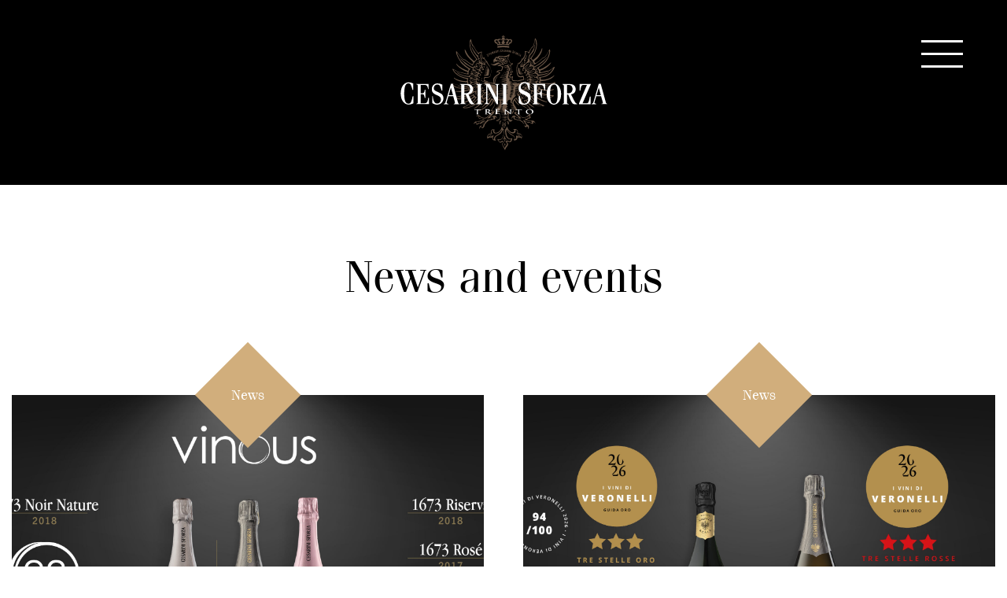

--- FILE ---
content_type: text/html; charset=UTF-8
request_url: https://www.cesarinisforza.it/en/news-ed-eventi
body_size: 8111
content:
<!DOCTYPE html>
<html lang="en-US" class="no-js">
<head>
  <meta charset="utf-8" />
  <meta name="viewport" content="width=device-width,initial-scale=1" />
  <meta name="format-detection" content="telephone=no" />
  <meta http-equiv="X-UA-Compatible" content="IE=edge">

  <meta name='robots' content='index, follow, max-image-preview:large, max-snippet:-1, max-video-preview:-1' />
<link rel="alternate" hreflang="it" href="https://www.cesarinisforza.it/news-ed-eventi" />
<link rel="alternate" hreflang="en" href="https://www.cesarinisforza.it/en/news-ed-eventi" />
<link rel="alternate" hreflang="x-default" href="https://www.cesarinisforza.it/news-ed-eventi" />

	<!-- This site is optimized with the Yoast SEO plugin v24.2 - https://yoast.com/wordpress/plugins/seo/ -->
	<title>News ed eventi - Cesarini Sforza Sparkling Wines</title>
	<link rel="next" href="https://www.cesarinisforza.it/news-ed-eventi/page/2" />
	<meta property="og:locale" content="en_US" />
	<meta property="og:type" content="website" />
	<meta property="og:title" content="News ed eventi - Cesarini Sforza Sparkling Wines" />
	<meta property="og:url" content="https://www.cesarinisforza.it/news-ed-eventi" />
	<meta property="og:site_name" content="Cesarini Sforza Sparkling Wines" />
	<meta name="twitter:card" content="summary_large_image" />
	<script type="application/ld+json" class="yoast-schema-graph">{"@context":"https://schema.org","@graph":[{"@type":"CollectionPage","@id":"https://www.cesarinisforza.it/news-ed-eventi","url":"https://www.cesarinisforza.it/news-ed-eventi","name":"News ed eventi - Cesarini Sforza Sparkling Wines","isPartOf":{"@id":"https://www.cesarinisforza.it/#website"},"primaryImageOfPage":{"@id":"https://www.cesarinisforza.it/news-ed-eventi#primaryimage"},"image":{"@id":"https://www.cesarinisforza.it/news-ed-eventi#primaryimage"},"thumbnailUrl":"https://www.cesarinisforza.it/wp-content/uploads/2025/12/Dicembre-premi-20251164-vinous-scaled.jpg","breadcrumb":{"@id":"https://www.cesarinisforza.it/news-ed-eventi#breadcrumb"},"inLanguage":"en-US"},{"@type":"ImageObject","inLanguage":"en-US","@id":"https://www.cesarinisforza.it/news-ed-eventi#primaryimage","url":"https://www.cesarinisforza.it/wp-content/uploads/2025/12/Dicembre-premi-20251164-vinous-scaled.jpg","contentUrl":"https://www.cesarinisforza.it/wp-content/uploads/2025/12/Dicembre-premi-20251164-vinous-scaled.jpg","width":2560,"height":1365},{"@type":"BreadcrumbList","@id":"https://www.cesarinisforza.it/news-ed-eventi#breadcrumb","itemListElement":[{"@type":"ListItem","position":1,"name":"Home","item":"https://www.cesarinisforza.it/"},{"@type":"ListItem","position":2,"name":"News ed eventi"}]},{"@type":"WebSite","@id":"https://www.cesarinisforza.it/#website","url":"https://www.cesarinisforza.it/","name":"Cesarini Sforza Sparkling Wines","description":"","potentialAction":[{"@type":"SearchAction","target":{"@type":"EntryPoint","urlTemplate":"https://www.cesarinisforza.it/?s={search_term_string}"},"query-input":{"@type":"PropertyValueSpecification","valueRequired":true,"valueName":"search_term_string"}}],"inLanguage":"en-US"}]}</script>
	<!-- / Yoast SEO plugin. -->


<style id='classic-theme-styles-inline-css' type='text/css'>
/*! This file is auto-generated */
.wp-block-button__link{color:#fff;background-color:#32373c;border-radius:9999px;box-shadow:none;text-decoration:none;padding:calc(.667em + 2px) calc(1.333em + 2px);font-size:1.125em}.wp-block-file__button{background:#32373c;color:#fff;text-decoration:none}
</style>
<style id='global-styles-inline-css' type='text/css'>
:root{--wp--preset--aspect-ratio--square: 1;--wp--preset--aspect-ratio--4-3: 4/3;--wp--preset--aspect-ratio--3-4: 3/4;--wp--preset--aspect-ratio--3-2: 3/2;--wp--preset--aspect-ratio--2-3: 2/3;--wp--preset--aspect-ratio--16-9: 16/9;--wp--preset--aspect-ratio--9-16: 9/16;--wp--preset--color--black: #000000;--wp--preset--color--cyan-bluish-gray: #abb8c3;--wp--preset--color--white: #ffffff;--wp--preset--color--pale-pink: #f78da7;--wp--preset--color--vivid-red: #cf2e2e;--wp--preset--color--luminous-vivid-orange: #ff6900;--wp--preset--color--luminous-vivid-amber: #fcb900;--wp--preset--color--light-green-cyan: #7bdcb5;--wp--preset--color--vivid-green-cyan: #00d084;--wp--preset--color--pale-cyan-blue: #8ed1fc;--wp--preset--color--vivid-cyan-blue: #0693e3;--wp--preset--color--vivid-purple: #9b51e0;--wp--preset--gradient--vivid-cyan-blue-to-vivid-purple: linear-gradient(135deg,rgba(6,147,227,1) 0%,rgb(155,81,224) 100%);--wp--preset--gradient--light-green-cyan-to-vivid-green-cyan: linear-gradient(135deg,rgb(122,220,180) 0%,rgb(0,208,130) 100%);--wp--preset--gradient--luminous-vivid-amber-to-luminous-vivid-orange: linear-gradient(135deg,rgba(252,185,0,1) 0%,rgba(255,105,0,1) 100%);--wp--preset--gradient--luminous-vivid-orange-to-vivid-red: linear-gradient(135deg,rgba(255,105,0,1) 0%,rgb(207,46,46) 100%);--wp--preset--gradient--very-light-gray-to-cyan-bluish-gray: linear-gradient(135deg,rgb(238,238,238) 0%,rgb(169,184,195) 100%);--wp--preset--gradient--cool-to-warm-spectrum: linear-gradient(135deg,rgb(74,234,220) 0%,rgb(151,120,209) 20%,rgb(207,42,186) 40%,rgb(238,44,130) 60%,rgb(251,105,98) 80%,rgb(254,248,76) 100%);--wp--preset--gradient--blush-light-purple: linear-gradient(135deg,rgb(255,206,236) 0%,rgb(152,150,240) 100%);--wp--preset--gradient--blush-bordeaux: linear-gradient(135deg,rgb(254,205,165) 0%,rgb(254,45,45) 50%,rgb(107,0,62) 100%);--wp--preset--gradient--luminous-dusk: linear-gradient(135deg,rgb(255,203,112) 0%,rgb(199,81,192) 50%,rgb(65,88,208) 100%);--wp--preset--gradient--pale-ocean: linear-gradient(135deg,rgb(255,245,203) 0%,rgb(182,227,212) 50%,rgb(51,167,181) 100%);--wp--preset--gradient--electric-grass: linear-gradient(135deg,rgb(202,248,128) 0%,rgb(113,206,126) 100%);--wp--preset--gradient--midnight: linear-gradient(135deg,rgb(2,3,129) 0%,rgb(40,116,252) 100%);--wp--preset--font-size--small: 13px;--wp--preset--font-size--medium: 20px;--wp--preset--font-size--large: 36px;--wp--preset--font-size--x-large: 42px;--wp--preset--spacing--20: 0.44rem;--wp--preset--spacing--30: 0.67rem;--wp--preset--spacing--40: 1rem;--wp--preset--spacing--50: 1.5rem;--wp--preset--spacing--60: 2.25rem;--wp--preset--spacing--70: 3.38rem;--wp--preset--spacing--80: 5.06rem;--wp--preset--shadow--natural: 6px 6px 9px rgba(0, 0, 0, 0.2);--wp--preset--shadow--deep: 12px 12px 50px rgba(0, 0, 0, 0.4);--wp--preset--shadow--sharp: 6px 6px 0px rgba(0, 0, 0, 0.2);--wp--preset--shadow--outlined: 6px 6px 0px -3px rgba(255, 255, 255, 1), 6px 6px rgba(0, 0, 0, 1);--wp--preset--shadow--crisp: 6px 6px 0px rgba(0, 0, 0, 1);}:where(.is-layout-flex){gap: 0.5em;}:where(.is-layout-grid){gap: 0.5em;}body .is-layout-flex{display: flex;}.is-layout-flex{flex-wrap: wrap;align-items: center;}.is-layout-flex > :is(*, div){margin: 0;}body .is-layout-grid{display: grid;}.is-layout-grid > :is(*, div){margin: 0;}:where(.wp-block-columns.is-layout-flex){gap: 2em;}:where(.wp-block-columns.is-layout-grid){gap: 2em;}:where(.wp-block-post-template.is-layout-flex){gap: 1.25em;}:where(.wp-block-post-template.is-layout-grid){gap: 1.25em;}.has-black-color{color: var(--wp--preset--color--black) !important;}.has-cyan-bluish-gray-color{color: var(--wp--preset--color--cyan-bluish-gray) !important;}.has-white-color{color: var(--wp--preset--color--white) !important;}.has-pale-pink-color{color: var(--wp--preset--color--pale-pink) !important;}.has-vivid-red-color{color: var(--wp--preset--color--vivid-red) !important;}.has-luminous-vivid-orange-color{color: var(--wp--preset--color--luminous-vivid-orange) !important;}.has-luminous-vivid-amber-color{color: var(--wp--preset--color--luminous-vivid-amber) !important;}.has-light-green-cyan-color{color: var(--wp--preset--color--light-green-cyan) !important;}.has-vivid-green-cyan-color{color: var(--wp--preset--color--vivid-green-cyan) !important;}.has-pale-cyan-blue-color{color: var(--wp--preset--color--pale-cyan-blue) !important;}.has-vivid-cyan-blue-color{color: var(--wp--preset--color--vivid-cyan-blue) !important;}.has-vivid-purple-color{color: var(--wp--preset--color--vivid-purple) !important;}.has-black-background-color{background-color: var(--wp--preset--color--black) !important;}.has-cyan-bluish-gray-background-color{background-color: var(--wp--preset--color--cyan-bluish-gray) !important;}.has-white-background-color{background-color: var(--wp--preset--color--white) !important;}.has-pale-pink-background-color{background-color: var(--wp--preset--color--pale-pink) !important;}.has-vivid-red-background-color{background-color: var(--wp--preset--color--vivid-red) !important;}.has-luminous-vivid-orange-background-color{background-color: var(--wp--preset--color--luminous-vivid-orange) !important;}.has-luminous-vivid-amber-background-color{background-color: var(--wp--preset--color--luminous-vivid-amber) !important;}.has-light-green-cyan-background-color{background-color: var(--wp--preset--color--light-green-cyan) !important;}.has-vivid-green-cyan-background-color{background-color: var(--wp--preset--color--vivid-green-cyan) !important;}.has-pale-cyan-blue-background-color{background-color: var(--wp--preset--color--pale-cyan-blue) !important;}.has-vivid-cyan-blue-background-color{background-color: var(--wp--preset--color--vivid-cyan-blue) !important;}.has-vivid-purple-background-color{background-color: var(--wp--preset--color--vivid-purple) !important;}.has-black-border-color{border-color: var(--wp--preset--color--black) !important;}.has-cyan-bluish-gray-border-color{border-color: var(--wp--preset--color--cyan-bluish-gray) !important;}.has-white-border-color{border-color: var(--wp--preset--color--white) !important;}.has-pale-pink-border-color{border-color: var(--wp--preset--color--pale-pink) !important;}.has-vivid-red-border-color{border-color: var(--wp--preset--color--vivid-red) !important;}.has-luminous-vivid-orange-border-color{border-color: var(--wp--preset--color--luminous-vivid-orange) !important;}.has-luminous-vivid-amber-border-color{border-color: var(--wp--preset--color--luminous-vivid-amber) !important;}.has-light-green-cyan-border-color{border-color: var(--wp--preset--color--light-green-cyan) !important;}.has-vivid-green-cyan-border-color{border-color: var(--wp--preset--color--vivid-green-cyan) !important;}.has-pale-cyan-blue-border-color{border-color: var(--wp--preset--color--pale-cyan-blue) !important;}.has-vivid-cyan-blue-border-color{border-color: var(--wp--preset--color--vivid-cyan-blue) !important;}.has-vivid-purple-border-color{border-color: var(--wp--preset--color--vivid-purple) !important;}.has-vivid-cyan-blue-to-vivid-purple-gradient-background{background: var(--wp--preset--gradient--vivid-cyan-blue-to-vivid-purple) !important;}.has-light-green-cyan-to-vivid-green-cyan-gradient-background{background: var(--wp--preset--gradient--light-green-cyan-to-vivid-green-cyan) !important;}.has-luminous-vivid-amber-to-luminous-vivid-orange-gradient-background{background: var(--wp--preset--gradient--luminous-vivid-amber-to-luminous-vivid-orange) !important;}.has-luminous-vivid-orange-to-vivid-red-gradient-background{background: var(--wp--preset--gradient--luminous-vivid-orange-to-vivid-red) !important;}.has-very-light-gray-to-cyan-bluish-gray-gradient-background{background: var(--wp--preset--gradient--very-light-gray-to-cyan-bluish-gray) !important;}.has-cool-to-warm-spectrum-gradient-background{background: var(--wp--preset--gradient--cool-to-warm-spectrum) !important;}.has-blush-light-purple-gradient-background{background: var(--wp--preset--gradient--blush-light-purple) !important;}.has-blush-bordeaux-gradient-background{background: var(--wp--preset--gradient--blush-bordeaux) !important;}.has-luminous-dusk-gradient-background{background: var(--wp--preset--gradient--luminous-dusk) !important;}.has-pale-ocean-gradient-background{background: var(--wp--preset--gradient--pale-ocean) !important;}.has-electric-grass-gradient-background{background: var(--wp--preset--gradient--electric-grass) !important;}.has-midnight-gradient-background{background: var(--wp--preset--gradient--midnight) !important;}.has-small-font-size{font-size: var(--wp--preset--font-size--small) !important;}.has-medium-font-size{font-size: var(--wp--preset--font-size--medium) !important;}.has-large-font-size{font-size: var(--wp--preset--font-size--large) !important;}.has-x-large-font-size{font-size: var(--wp--preset--font-size--x-large) !important;}
:where(.wp-block-post-template.is-layout-flex){gap: 1.25em;}:where(.wp-block-post-template.is-layout-grid){gap: 1.25em;}
:where(.wp-block-columns.is-layout-flex){gap: 2em;}:where(.wp-block-columns.is-layout-grid){gap: 2em;}
:root :where(.wp-block-pullquote){font-size: 1.5em;line-height: 1.6;}
</style>
<link rel='stylesheet' id='cooke_madeincima_main-css' href='https://www.cesarinisforza.it/wp-content/plugins/cookie-madeincima/cookie-madeincima.css?ver=6.7.1' type='text/css' media='all' />
<link rel='stylesheet' id='style-css' href='https://www.cesarinisforza.it/wp-content/themes/cesarinisforza/style.css?ver=42916fdb02550475da9fe89791baf4b2f0526a95' type='text/css' media='all' />
<script type="text/javascript" id="wpml-cookie-js-extra">
/* <![CDATA[ */
var wpml_cookies = {"wp-wpml_current_language":{"value":"en","expires":1,"path":"\/"}};
var wpml_cookies = {"wp-wpml_current_language":{"value":"en","expires":1,"path":"\/"}};
/* ]]> */
</script>
<script type="text/javascript" src="https://www.cesarinisforza.it/wp-content/plugins/sitepress-multilingual-cms/res/js/cookies/language-cookie.js?ver=4.6.15" id="wpml-cookie-js" defer="defer" data-wp-strategy="defer"></script>
<script type="text/javascript" src="https://www.cesarinisforza.it/wp-content/themes/cesarinisforza/js/jquery.min.js?ver=3.6.0" id="jquery-js"></script>
<script type="text/javascript" id="cookie_madeincima_main-js-extra">
/* <![CDATA[ */
var config = {"cookieName":"cm_cookie_cesarini-sforza-spumanti","cookieUrlSite":"https:\/\/www.cesarinisforza.it","cookieAjaxPrintFunction":"mc_print_cookie_notice_preferences","cookiePrivacyUrl":"","cookiePosition":"top","cookieActivation":"a","cookieMainContainerClasses":"","cookieBodyClasses":"","cookieOnlyTech":"1","cookieSiteMode":"live","cookieTracker":"matomo","cookieErrorMessage":"This content is disabled because you didn't authorize cookies.","cookieDefaultLanguage":"it","cookieCurrentLanguage":"en"};
var cm_cookies_map = {"1119":{"script_id":"1119","event":"mic_activator_vimeo","monitor_id":"","cookies":{"2236":{"status":true,"duration":"1","duration_append":"Sessione","is_only_variable":false},"1635":{"status":true,"duration":"30","duration_append":"minuti","is_only_variable":false}}},"1126":{"script_id":"1126","event":"mic_activator_prima_parte","monitor_id":"","cookies":{"1127":{"status":true,"duration":"6","duration_append":"mesi","is_only_variable":false},"1153":{"status":true,"duration":"1","duration_append":"giorni","is_only_variable":false}}}};
var cm_cookies_hashed = ["098f88afde582c38547f4a8dc0874140"];
/* ]]> */
</script>
<script type="text/javascript" src="https://www.cesarinisforza.it/wp-content/plugins/cookie-madeincima/cookie-madeincima.jquery.js?ver=6.7.1" id="cookie_madeincima_main-js"></script>
<link rel="https://api.w.org/" href="https://www.cesarinisforza.it/en/wp-json/" /><meta name="theme-color" content="#000000"><link rel="icon" href="https://www.cesarinisforza.it/wp-content/uploads/2019/04/cropped-favicon-cesarini-sforza-32x32.png" sizes="32x32" />
<link rel="icon" href="https://www.cesarinisforza.it/wp-content/uploads/2019/04/cropped-favicon-cesarini-sforza-192x192.png" sizes="192x192" />
<link rel="apple-touch-icon" href="https://www.cesarinisforza.it/wp-content/uploads/2019/04/cropped-favicon-cesarini-sforza-180x180.png" />
<meta name="msapplication-TileImage" content="https://www.cesarinisforza.it/wp-content/uploads/2019/04/cropped-favicon-cesarini-sforza-270x270.png" />
</head>
<body class="archive post-type-archive post-type-archive-news">
  <ul class="screenreader-menu">
    <li><a href="#main-menu">Go the main menu</a></li>
    <li><a href="#main">Go the main menu</a></li>
  </ul>

  <!-- Main header / Navbar -->
  <header class="header">
    <div class="aux">
              <a class="logo" href="https://www.cesarinisforza.it/en">Cesarini Sforza Sparkling Wines</a>
            <!-- Menu trigger -->
      <div class="menu-trigger icon-hamburger ">
        <div class="hamburger hamburger-one"></div>
      </div>
    </div>

    <!-- Menu [Default: Hidden] -->
    <div id="menu">
      <div class="secundary-bg">
        <div class="menu-trigger icon-hamburger menu-actived">
          <div class="hamburger hamburger-one"></div>
        </div>
        <!-- Main menu -->

        <div class="menu-container">
          <!-- Menu items -->
          <nav id="main-menu" class="main-menu"><ul id="menu-main-menu-en" class="menu"><li id="menu-item-978" class="menu-item menu-item-type-custom menu-item-object-custom menu-item-home menu-item-978"><a href="https://www.cesarinisforza.it/en/">Home</a></li>
<li id="menu-item-979" class="menu-item menu-item-type-post_type menu-item-object-page menu-item-979"><a href="https://www.cesarinisforza.it/en/vineyards">Vineyards</a></li>
<li id="menu-item-980" class="menu-item menu-item-type-post_type menu-item-object-page menu-item-980"><a href="https://www.cesarinisforza.it/en/trento-doc">Trento DOC</a></li>
<li id="menu-item-981" class="menu-item menu-item-type-post_type menu-item-object-page menu-item-981"><a href="https://www.cesarinisforza.it/en/our-sparkling-wines">Our sparkling wines</a></li>
<li id="menu-item-982" class="menu-item menu-item-type-post_type menu-item-object-page menu-item-982"><a href="https://www.cesarinisforza.it/en/awards">Awards</a></li>
<li id="menu-item-2557" class="menu-item menu-item-type-post_type_archive menu-item-object-paring menu-item-2557"><a href="https://www.cesarinisforza.it/en/pairings">Pairings</a></li>
<li id="menu-item-985" class="menu-item menu-item-type-post_type_archive menu-item-object-news current-menu-item menu-item-985"><a href="https://www.cesarinisforza.it/en/news-ed-eventi" aria-current="page">News and events</a></li>
<li id="menu-item-1546" class="menu-item menu-item-type-post_type menu-item-object-page menu-item-1546"><a href="https://www.cesarinisforza.it/en/corporate">The winery</a></li>
<li id="menu-item-984" class="menu-item menu-item-type-post_type menu-item-object-page menu-item-984"><a href="https://www.cesarinisforza.it/en/contacts">Contacts</a></li>
</ul></nav>          <!-- Language selector -->
                      				<nav class="language-switcher">
					<ul class="header-langs dropdown-list">
						<li><a href="https://www.cesarinisforza.it/news-ed-eventi">it</a></li><li class="active"><span>en</span></li>					</ul>
				</nav>
			                  </div>
      </div>
    </div>
  </header>
  <!-- End of main menu  --><main id="main" class="main">
        <div class="main-content">
        <!-- Main outer container -->
        <div class="content-container-out">
            <div class="content-container alignment-centered">
                                <h1 class="title-40">News and events</h1>
            </div>
                <ul class="archive-list-container">
        	<li class="item">
		<a href="https://www.cesarinisforza.it/en/news-ed-eventi/vinous-awards-three-cesarini-sforza-wines">
			<figure class="featured-image">
				<img src="https://www.cesarinisforza.it/wp-content/uploads/2025/12/Dicembre-premi-20251164-vinous-scaled.jpg" alt="Dicembre premi 202511[64] vinous" data-img-prop="1.8754578754579" />
			</figure>
			<h2 class="title title-24">Vinous awards three Cesarini Sforza wines</h2>
							<div class="text">Cesarini Sforza wines have received excellent reviews on Vinous, tasted by the expert Eric Guido. 1673 Noir Nature 2018 scored 92 points, while 1673 Riserva 2018... <span class="link plus-link">Continue</span></div>
						<span class="date">Published 19 December 2025</span>
							<span class="type-label">
					News				</span>
					</a>
	</li>
	<li class="item">
		<a href="https://www.cesarinisforza.it/en/news-ed-eventi/2823">
			<figure class="featured-image">
				<img src="https://www.cesarinisforza.it/wp-content/uploads/2025/12/Dicembre-premi-20253-scaled.jpg" alt="Dicembre premi 20253" data-img-prop="1.8754578754579" />
			</figure>
			<h2 class="title title-24">Guida Oro I Vini di Veronelli 2026: new results</h2>
							<div class="text">Great success has come from the Guida Oro I Vini di Veronelli 2026. Aquila Reale Riserva 2015 has been awarded Three Gold Stars with a score of 94 points, confirming... <span class="link plus-link">Continue</span></div>
						<span class="date">Published 16 December 2025</span>
							<span class="type-label">
					News				</span>
					</a>
	</li>
	<li class="item">
		<a href="https://www.cesarinisforza.it/en/news-ed-eventi/guida-ais-vitae-2026-tre-riconoscimenti-per-le-bollicine-cesarini-sforza">
			<figure class="featured-image">
				<img src="https://www.cesarinisforza.it/wp-content/uploads/2025/12/guida-AIS-Vitae-2026-scaled.jpg" alt="guida AIS Vitae 2026" data-img-prop="1.8754578754579" />
			</figure>
			<h2 class="title title-24">AIS Vitae 2026 Guide: three awards for Cesarini Sforza</h2>
							<div class="text">The AIS Vitae 2026 guide confirms Cesarini Sforza&#8217;s excellence: 3 Viti for the 1673 Millesimato 2020 and the 1673 Riserva 2017, 4 Viti (91 points) for the... <span class="link plus-link">Continue</span></div>
						<span class="date">Published 2 December 2025</span>
							<span class="type-label">
					News				</span>
					</a>
	</li>
	<li class="item">
		<a href="https://www.cesarinisforza.it/en/news-ed-eventi/cinque-sfere-a-sparkle-2026">
			<figure class="featured-image">
				<img src="https://www.cesarinisforza.it/wp-content/uploads/2025/11/premi-2025-scaled.jpg" alt="premi 2025" data-img-prop="1.8754578754579" />
			</figure>
			<h2 class="title title-24">Five Spheres in the Sparkle 2026 Guide</h2>
							<div class="text">A new important recognition celebrates the excellence of our Riserve: the Sparkle 2026 Guide awards 5 Spheres to the 1673 Riserva 2017 and Aquila Reale 2015. This... <span class="link plus-link">Continue</span></div>
						<span class="date">Published 13 November 2025</span>
							<span class="type-label">
					News				</span>
					</a>
	</li>
	<li class="item">
		<a href="https://www.cesarinisforza.it/en/news-ed-eventi/cesarini-sforza-al-merano-winefestival-2025">
			<figure class="featured-image">
				<img src="https://www.cesarinisforza.it/wp-content/uploads/2025/10/merano-wine-2025-scaled.jpg" alt="merano wine 2025" data-img-prop="1.8754578754579" />
			</figure>
			<h2 class="title title-24">Cesarini Sforza at Merano WineFestival 2025</h2>
							<div class="text">&nbsp; We are excited to participate in the Merano WineFestival: the perfect opportunity to discover our labels. We look forward to seeing you at Table 199 in the... <span class="link plus-link">Continue</span></div>
						<span class="date">Published 3 November 2025</span>
							<span class="type-label">
					News				</span>
					</a>
	</li>
	<li class="item">
		<a href="https://www.cesarinisforza.it/en/news-ed-eventi/brindisi-finale-cesarini-sforza-al-catwalk-champagne-more">
			<figure class="featured-image">
				<img src="https://www.cesarinisforza.it/wp-content/uploads/2025/10/CATWALK-CHAMPAGNE-scaled.jpg" alt="CATWALK CHAMPAGNE" data-img-prop="1.8754578754579" />
			</figure>
			<h2 class="title title-24">Cesarini Sforza at Catwalk Champagne &amp;More</h2>
							<div class="text">&nbsp; We will end the Merano WineFestival with a very special toast: Catwalk Champagne &amp; More. We look forward to seeing you on Tuesday November 11, at Table... <span class="link plus-link">Continue</span></div>
						<span class="date">Published 3 November 2025</span>
							<span class="type-label">
					News				</span>
					</a>
	</li>
	<li class="item">
		<a href="https://www.cesarinisforza.it/en/news-ed-eventi/i-risultati-della-guida-winemag-2026">
			<figure class="featured-image">
				<img src="https://www.cesarinisforza.it/wp-content/uploads/2025/11/premi-2025-winemag-1-scaled.jpg" alt="premi 2025 winemag" data-img-prop="1.8754578754579" />
			</figure>
			<h2 class="title title-24">Results of the Winemag Guide 2026</h2>
							<div class="text">We are delighted to share with you the results of the 2026 Winemag Guide, which once again confirms the excellence and consistent quality of our sparkling wines... <span class="link plus-link">Continue</span></div>
						<span class="date">Published 3 November 2025</span>
							<span class="type-label">
					News				</span>
					</a>
	</li>
	<li class="item">
		<a href="https://www.cesarinisforza.it/en/news-ed-eventi/le-bollicine-cesarini-sforza-brillano-ai-glass-of-bubbly-awards-2025">
			<figure class="featured-image">
				<img src="https://www.cesarinisforza.it/wp-content/uploads/2025/10/Glass-of-Bubbly-2025-scaled.jpg" alt="Glass of Bubbly 2025" data-img-prop="1.8754578754579" />
			</figure>
			<h2 class="title title-24">Cesarini Sforza sparkles at the Glass of Bubbly Awards 2025</h2>
							<div class="text">Three new international awards for Cesarini Sforza at the Glass of Bubbly Awards 2025: gold medal for Classico Brut in the Tropical Burst category, gold medal for... <span class="link plus-link">Continue</span></div>
						<span class="date">Published 28 October 2025</span>
							<span class="type-label">
					News				</span>
					</a>
	</li>
	<li class="item">
		<a href="https://www.cesarinisforza.it/en/news-ed-eventi/brillano-le-stelle-cesarini-sforza-nella-guida-vinibuoni-ditalia-2026">
			<figure class="featured-image">
				<img src="https://www.cesarinisforza.it/wp-content/uploads/2025/10/premi-202536-scaled.jpg" alt="premi 2025[36]" data-img-prop="1.8754578754579" />
			</figure>
			<h2 class="title title-24">Cesarini Sforza shines brightly in the Vinibuoni d’Italia 2026 guide</h2>
							<div class="text">&nbsp; New awards for our labels in the Vinibuoni d’Italia 2026 guide, which promotes excellence in wine linked to Italian tradition and territories: Aquila Reale... <span class="link plus-link">Continue</span></div>
						<span class="date">Published 15 October 2025</span>
							<span class="type-label">
					News				</span>
					</a>
	</li>
	<li class="item">
		<a href="https://www.cesarinisforza.it/en/news-ed-eventi/cesarini-sforza-1673-millesimato-2020-awarded-with-tre-bicchieri">
			<figure class="featured-image">
				<img src="https://www.cesarinisforza.it/wp-content/uploads/2025/09/1673_tre_bicchieri.jpg" alt="1673_tre_bicchieri" data-img-prop="1.875" />
			</figure>
			<h2 class="title title-24">Cesarini Sforza 1673 Millesimato 2020 awarded with Tre Bicchieri</h2>
							<div class="text">There are awards that are unforgettable, and the Tre Bicchieri is one of them: 1673 Millesimato 2020 was awarded the Tre Bicchieri in Gambero Rosso&#8217;s Guida... <span class="link plus-link">Continue</span></div>
						<span class="date">Published 29 September 2025</span>
							<span class="type-label">
					News				</span>
					</a>
	</li>
	<li class="item">
		<a href="https://www.cesarinisforza.it/en/news-ed-eventi/five-grappoli-that-smell-of-pride">
			<figure class="featured-image">
				<img src="https://www.cesarinisforza.it/wp-content/uploads/2025/09/bibenda.webp" alt="bibenda" data-img-prop="1.875" />
			</figure>
			<h2 class="title title-24">Five Grappoli that smell of pride</h2>
							<div class="text">We are proud to share a new, prestigious achievement: our Trento DOC Brut Aquila Reale Riserva 2015 has been awarded 5 Grappoli Bibenda 2026, the highest recognition... <span class="link plus-link">Continue</span></div>
						<span class="date">Published 15 September 2025</span>
							<span class="type-label">
					News				</span>
					</a>
	</li>
	<li class="item">
		<a href="https://www.cesarinisforza.it/en/news-ed-eventi/gold-and-silver-for-cesarini-sforza-trentodoc-according-to-mundus-vini">
			<figure class="featured-image">
				<img src="https://www.cesarinisforza.it/wp-content/uploads/2025/09/mundus_vini.webp" alt="mundus_vini" data-img-prop="1.875" />
			</figure>
			<h2 class="title title-24">Gold and silver for Cesarini Sforza Trentodoc according to Mundus Vini</h2>
							<div class="text">This year, Mundus Vini has awarded us three prestigious new accolades: gold medals for the 1673 Noir Nature 2018 and the 1673 Riserva 2017, and a silver medal for... <span class="link plus-link">Continue</span></div>
						<span class="date">Published 5 September 2025</span>
							<span class="type-label">
					News				</span>
					</a>
	</li>
    </ul>
            </div>
    </div>
</main>
			<footer class="pre-footer flex-container footer-img pre-footer">
							<a class="image-block flex-half" href="https://www.cesarinisforza.it/en/our-sparkling-wines">
							<figure>
								<img src="https://www.cesarinisforza.it/wp-content/uploads/2022/03/cesarini-sforza_home_footer-sx.jpg" alt="Hand holding a glass of Cesarini Sforza sparkling wine and white rose, inviting you to discover the product range" data-img-prop="1.8957345971564" />
								<figcaption>
									<h3 class="secundary-bg-text">Discover our wines</h3>
								</figcaption>
							</figure>
					</a>
										<a class="image-block flex-half" href="https://www.cesarinisforza.it/en/contacts">
							<figure>
								<img src="https://www.cesarinisforza.it/wp-content/uploads/2019/04/bottiglie.jpg" alt="Cellar automation for the ageing of sparkling wine bottles, inviting enquiries about Cesarini Sforza" data-img-prop="1.8957345971564" />
								<figcaption>
									<h3 class="secundary-bg-text">Request info</h3>
								</figcaption>
							</figure>
					</a>
						</footer>
		<!-- Footer -->
		<footer class="footer">
			<!-- Footer information div -->
			<div class="flex-container secundary-bg-text footer-info">
				<!-- Conctact info  -->
				<div class="footer-1 flex-half">
					<!--  Footer menu -->
					<nav id="social-menu" class="social-menu"><ul id="menu-social-menu-it" class="menu"><li id="menu-item-31" class="facebook menu-item menu-item-type-custom menu-item-object-custom menu-item-31"><a href="https://www.facebook.com/CesariniSforza/">Facebook</a></li>
<li id="menu-item-32" class="instagram menu-item menu-item-type-custom menu-item-object-custom menu-item-32"><a href="https://www.instagram.com/cesarinisforza/">Instagram</a></li>
</ul></nav>					<div class="contact-card">
						 <h4>Cesarini Sforza Spumanti</h4> 																			<p>
																	<span class="info-1">via Stella 9</span>
																	<span class="info-2">38123 Trento (TN) Italy</span>
																	<span class="info-3">P. IVA e C.F. 00107940223</span>
															</p>
																		<p>
							 <span class="info-1">Tel. <a href="tel:+390461382200">+39 0461 382200</a></span>							 <span class="info-2">Fax +39 0461 382222</span>							 <span class="info-3">Mail: <a href="mailto:info@cesarinisforza.com">info@cesarinisforza.com</a></span>						</p>
						<p class="credits credits-1">Website <a href="https://www.madeincima.it/">MADE IN CIMA</a></p>
					</div>
					<!--  Footer menu -->
					<nav id="footer-menu" class="footer-menu"><ul id="menu-footer-menu-en" class="menu"><li id="menu-item-974" class="menu-item menu-item-type-post_type menu-item-object-page menu-item-974"><a href="https://www.cesarinisforza.it/en/contacts">Contacts</a></li>
<li id="menu-item-975" class="menu-item menu-item-type-post_type menu-item-object-page menu-item-975"><a href="https://www.cesarinisforza.it/en/job-opportunities">Job opportunities</a></li>
<li id="menu-item-976" class="menu-item menu-item-type-post_type menu-item-object-page menu-item-976"><a href="https://www.cesarinisforza.it/en/privacy-policy">Privacy policy</a></li>
<li id="menu-item-977" class="menu-item menu-item-type-post_type menu-item-object-page menu-item-977"><a href="https://www.cesarinisforza.it/en/cookies">Cookies</a></li>
</ul></nav>					<!-- End of Footer menu  -->
				</div>
			</div>
		</footer>
		<!-- End of sixth section  -->

		<!-- End of footer -->
		<div class="cm-cookies"><div class="cm-cookies-inner"><span class="cm-cookies-close">Close</span><div class="cm-cookies-container cm-cookies-container-notice"><h2 class="cm-cookies-container-notice-title">Un&#039;esperienza su misura</h2><p>Questo sito utilizza cookie tecnici e, previa acquisizione del consenso, cookie analitici e di profilazione, di prima e di terza parte. La chiusura del banner comporta il permanere delle impostazioni e la continuazione della navigazione in assenza di cookie diversi da quelli tecnici. Il tuo consenso all’uso dei cookie diversi da quelli tecnici è opzionale e revocabile in ogni momento tramite la <a href="#" class="cm-open-cookie-notice cm-open-cookie-notice-shortcode-type-link"><span class="cm-open-cookie-notice-span">configurazione delle preferenze cookie</span></a>. Per avere più informazioni su ciascun tipo di cookie che usiamo, puoi leggere la nostra <a href="https://www.cesarinisforza.it/cookies">Cookie Policy</a>.</p>
</div><div class="cm-cookies-container cm-cookies-container-preferences"><h2 class="cm-cookies-container-preferences-title">Cookie utilizzati</h2><div class="cm-cookies-container-preferences-text">Segue l’elenco dei cookie utilizzati dal nostro sito web.</div><div class="cm-proprietaries-container"><div class="cm-proprietaries-container-single"><div class="cm-proprietaries-container-single-header"><h2 class="cm-proprietaries-container-title">Cookie tecnici necessari</h2><label for="cm-term-id-36" class="cm-cookie-label cm-cookie-label-disabled"><input type="checkbox" id="cm-term-id-36" class="cm-cookie-checkbox cm-cookie-checkbox-single-proprietary" checked="checked" disabled="disabled" /><span class="cm-cookie-label-slider"></span></label><p class="cm-cookie-tech-description">Always active</p><p>I cookie tecnici necessari non possono essere disattivati in quanto senza questi il sito web non sarebbe in grado di funzionare correttamente. Li usiamo per fornirti i nostri servizi e contribuiscono ad abilitare funzionalità di base quali, ad esempio, la navigazione sulle pagine, la lingua preferita o l’accesso alle aree protette del sito.</p></div><div class="cm-scripts-container"><div class="cm-scripts-container-script-single"><div class="cm-scripts-container-script-single-cookies"><h3 class="cm-scripts-container-script-single-cookies-title">Vimeo<span class="cm-cookies-counter">2</span></h3><div class="cm-scripts-container-script-single-cookies-container"><div class="cm-scripts-container-script-single-cookies-single"><h4>_cfuvid</h4><label for="cm-cookie-id-2236" class="cm-cookie-label cm-cookie-label-disabled"><input type="checkbox" id="cm-cookie-id-2236" class="cm-cookie-checkbox cm-cookie-checkbox-single-cookie" data-cm-script-id="1119" data-cm-cookie-id="2236" data-cm-cookie-display-name="_cfuvid" checked="checked" disabled="disabled" data-cm-cookie-translations-ids="[2236]" /><span class="cm-cookie-label-slider"></span></label><p class="cm-cookie-description">Cookie Cloudflare utilizzato per applicare regole di limitazione della velocità.</p><div class="cm-single-cookie-footer"><p class="cm-cookie-duration"><strong>Lifetime</strong> <span></span> <span>Session</span></p><p class="cm-cookie-domain"><strong>Domain</strong> .vimeo.com</p></div></div><div class="cm-scripts-container-script-single-cookies-single"><h4>__cf_bm</h4><label for="cm-cookie-id-1635" class="cm-cookie-label cm-cookie-label-disabled"><input type="checkbox" id="cm-cookie-id-1635" class="cm-cookie-checkbox cm-cookie-checkbox-single-cookie" data-cm-script-id="1119" data-cm-cookie-id="1635" data-cm-cookie-display-name="__cf_bm" checked="checked" disabled="disabled" data-cm-cookie-translations-ids="[1635]" /><span class="cm-cookie-label-slider"></span></label><p class="cm-cookie-description">Questo cookie è usato per distinguere tra umani e robot. Questo è utile per il sito web, al fine di rendere validi rapporti sull'uso del sito.</p><div class="cm-single-cookie-footer"><p class="cm-cookie-duration"><strong>Lifetime</strong> <span>30</span> <span>minutes</span></p><p class="cm-cookie-domain"><strong>Domain</strong> .vimeo.com</p></div></div><a href="https://vimeo.com/cookie_policy" target="_blank" class="cm-proprietary-more-info-link">Find out more about this supplier</a></div></div></div><div class="cm-scripts-container-script-single"><div class="cm-scripts-container-script-single-cookies"><h3 class="cm-scripts-container-script-single-cookies-title">Prima parte<span class="cm-cookies-counter">2</span></h3><div class="cm-scripts-container-script-single-cookies-container"><div class="cm-scripts-container-script-single-cookies-single"><h4>cm_cookie_cesarini-sforza-spumanti</h4><label for="cm-cookie-id-1127" class="cm-cookie-label cm-cookie-label-disabled"><input type="checkbox" id="cm-cookie-id-1127" class="cm-cookie-checkbox cm-cookie-checkbox-single-cookie" data-cm-script-id="1126" data-cm-cookie-id="1127" data-cm-cookie-display-name="cm_cookie_cesarini-sforza-spumanti" checked="checked" disabled="disabled" data-cm-cookie-translations-ids="[1127]" /><span class="cm-cookie-label-slider"></span></label><p class="cm-cookie-description">Verifica l'accettazione dei cookie.</p><div class="cm-single-cookie-footer"><p class="cm-cookie-duration"><strong>Lifetime</strong> <span>6</span> <span>months</span></p><p class="cm-cookie-domain"><strong>Domain</strong> www.cesarinisforza.it</p></div></div><div class="cm-scripts-container-script-single-cookies-single"><h4>wp-wpml_current_language</h4><label for="cm-cookie-id-1153" class="cm-cookie-label cm-cookie-label-disabled"><input type="checkbox" id="cm-cookie-id-1153" class="cm-cookie-checkbox cm-cookie-checkbox-single-cookie" data-cm-script-id="1126" data-cm-cookie-id="1153" data-cm-cookie-display-name="wp-wpml_current_language" checked="checked" disabled="disabled" data-cm-cookie-translations-ids="[1153]" /><span class="cm-cookie-label-slider"></span></label><p class="cm-cookie-description">Permette di salvare le impostazioni della lingua.</p><div class="cm-single-cookie-footer"><p class="cm-cookie-duration"><strong>Lifetime</strong> <span>1</span> <span>days</span></p><p class="cm-cookie-domain"><strong>Domain</strong> www.cesarinisforza.it</p></div></div></div></div></div></div></div></div></div></div></div><!-- Matomo --><script type="text/javascript">
var _paq = window._paq = window._paq || [];
_paq.push(['disableCookies']);_paq.push(['trackPageView']);_paq.push(['enableLinkTracking']);_paq.push(['alwaysUseSendBeacon']);_paq.push(['setTrackerUrl', "\/\/www.cesarinisforza.it\/wp-content\/plugins\/matomo\/app\/matomo.php"]);_paq.push(['setSiteId', '1']);var d=document, g=d.createElement('script'), s=d.getElementsByTagName('script')[0];
g.type='text/javascript'; g.async=true; g.src="\/\/www.cesarinisforza.it\/wp-content\/uploads\/matomo\/matomo.js"; s.parentNode.insertBefore(g,s);
</script>
<!-- End Matomo Code --><script type="text/javascript" src="https://www.cesarinisforza.it/wp-content/themes/cesarinisforza/js/ua-parser.min.js?ver=0.7.31" id="ua-parser-js"></script>
<script type="text/javascript" src="https://www.cesarinisforza.it/wp-content/themes/cesarinisforza/js/slick.min.js?ver=1.8.1" id="slick-js"></script>
<script type="text/javascript" id="utility-js-extra">
/* <![CDATA[ */
var localized = {"urlSite":"https:\/\/www.cesarinisforza.it","post_id":"2829"};
/* ]]> */
</script>
<script type="text/javascript" src="https://www.cesarinisforza.it/wp-content/themes/cesarinisforza/js/utility.js?ver=b2bb391caafaf58b071e92470910048b98d99511" id="utility-js"></script>
	</body>
</html>

--- FILE ---
content_type: text/css
request_url: https://www.cesarinisforza.it/wp-content/themes/cesarinisforza/style.css?ver=42916fdb02550475da9fe89791baf4b2f0526a95
body_size: 14026
content:
@charset "UTF-8";
/*!
Theme Name: Cesarini Sforza
Author: MADE IN CIMA Team
Author URI: https://www.madeincima.it
Version: 1.0
Text Domain: cesarinisforza
*/
/*$color2: #485358; //River Bed
$color3: #E7E8E9; //Nevada
$color4: rgb(102, 113, 118); //Nevada 40opac
$color5: #445158;*/
#cm-cookies .cm-centre:after {
  display: table;
  content: "";
  clear: both;
}
@keyframes slide-in {
  from {
    height: 0;
  }
  to {
    height: 150.74;
  }
}
@keyframes fadeOut {
  0% {
    opacity: 1;
  }
  100% {
    opacity: 0;
  }
}
/* ----------- RESET DEFAULT STYLES ----------- */
html {
  -webkit-text-size-adjust: 100%;
  font-size: 62.5%;
  height: 100%;
}

body {
  font-size: 1.6em;
  font-family: Arial, sans-serif;
  padding: 0;
  margin: 0;
  width: 100%;
  line-height: 150%;
}

div, span, object, iframe, h1, h2, h3, h4, h5, h6, p, blockquote, pre, abbr, address, cite, code, del, dfn, em, img, ins, kbd, q, samp, small, strong, sub, sup, var, b, i, dl, dt, dd, ol, ul, li, fieldset, form, label, legend, table, caption, tbody, tfoot, thead, tr, th, td, article, aside, canvas, details, figcaption, figure, footer, header, hgroup, menu, nav, section, summary, time, mark, audio, video {
  margin: 0;
  padding: 0;
  border: 0;
  outline: 0;
  font-size: 1em;
  vertical-align: baseline;
  background: transparent;
}

article, aside, details, figcaption, figure, footer, header, hgroup, menu, nav, section {
  display: block;
}

nav ul {
  list-style: none;
}

blockquote, q {
  quotes: none;
}

blockquote:before, blockquote:after, q:before, q:after {
  content: "";
  content: none;
}

a {
  margin: 0;
  padding: 0;
  vertical-align: baseline;
  background: transparent;
}

ins {
  background-color: #ff9;
  color: #000;
  text-decoration: none;
}

mark {
  background-color: #ff9;
  color: #000;
  font-style: italic;
  font-weight: bold;
}

del {
  text-decoration: line-through;
}

abbr[title], dfn[title] {
  border-bottom: 1px dotted;
  cursor: help;
}

table {
  border-collapse: collapse;
  border-spacing: 0;
}

hr {
  display: block;
  height: 1px;
  border: 0;
  border-top: 1px solid #ccc;
  margin: 1em 0;
  padding: 0;
}

input, select {
  vertical-align: middle;
}

* {
  outline: none;
}

img[src$=".gif"], img[src$=".png"], img[src$=".webp"], img[src$=".jpg"] {
  image-rendering: -webkit-optimize-contrast; /* Webkit (non-standard naming) */
}

@font-face {
  font-family: "Akkurat";
  src: url("font/Akkurat-Bold.eot");
  src: url("font/Akkurat-Bold.eot?#iefix") format("embedded-opentype"), url("font/Akkurat-Bold.woff2") format("woff2"), url("font/Akkurat-Bold.woff") format("woff"), url("font/Akkurat-Bold.ttf") format("truetype"), url("font/Akkurat-Bold.svg#Akkurat-Bold") format("svg");
  font-weight: bold;
  font-style: normal;
}
@font-face {
  font-family: "Avenir";
  src: url("font/Avenir-HeavyOblique.eot");
  src: url("font/Avenir-HeavyOblique.eot?#iefix") format("embedded-opentype"), url("font/Avenir-HeavyOblique.woff2") format("woff2"), url("font/Avenir-HeavyOblique.woff") format("woff"), url("font/Avenir-HeavyOblique.ttf") format("truetype"), url("font/Avenir-HeavyOblique.svg#Avenir-HeavyOblique") format("svg");
  font-weight: 900;
  font-style: italic;
}
@font-face {
  font-family: "Avenir Next Ultra";
  src: url("font/AvenirNext-UltraLight.eot");
  src: url("font/AvenirNext-UltraLight.eot?#iefix") format("embedded-opentype"), url("font/AvenirNext-UltraLight.woff2") format("woff2"), url("font/AvenirNext-UltraLight.woff") format("woff"), url("font/AvenirNext-UltraLight.ttf") format("truetype"), url("font/AvenirNext-UltraLight.svg#AvenirNext-UltraLight") format("svg");
  font-weight: 200;
  font-style: normal;
}
@font-face {
  font-family: "Avenir Black Oblique";
  src: url("font/Avenir-BlackOblique.eot");
  src: url("font/Avenir-BlackOblique.eot?#iefix") format("embedded-opentype"), url("font/Avenir-BlackOblique.woff2") format("woff2"), url("font/Avenir-BlackOblique.woff") format("woff"), url("font/Avenir-BlackOblique.ttf") format("truetype"), url("font/Avenir-BlackOblique.svg#Avenir-BlackOblique") format("svg");
  font-weight: 900;
  font-style: italic;
}
@font-face {
  font-family: "Avenir Next Demi";
  src: url("font/AvenirNext-DemiBold.eot");
  src: url("font/AvenirNext-DemiBold.eot?#iefix") format("embedded-opentype"), url("font/AvenirNext-DemiBold.woff2") format("woff2"), url("font/AvenirNext-DemiBold.woff") format("woff"), url("font/AvenirNext-DemiBold.ttf") format("truetype"), url("font/AvenirNext-DemiBold.svg#AvenirNext-DemiBold") format("svg");
  font-weight: 600;
  font-style: normal;
}
@font-face {
  font-family: "Avenir Next";
  src: url("font/AvenirNext-HeavyItalic.eot");
  src: url("font/AvenirNext-HeavyItalic.eot?#iefix") format("embedded-opentype"), url("font/AvenirNext-HeavyItalic.woff2") format("woff2"), url("font/AvenirNext-HeavyItalic.woff") format("woff"), url("font/AvenirNext-HeavyItalic.ttf") format("truetype"), url("font/AvenirNext-HeavyItalic.svg#AvenirNext-HeavyItalic") format("svg");
  font-weight: 900;
  font-style: italic;
}
@font-face {
  font-family: "Avenir Next";
  src: url("font/AvenirNext-Medium.eot");
  src: url("font/AvenirNext-Medium.eot?#iefix") format("embedded-opentype"), url("font/AvenirNext-Medium.woff2") format("woff2"), url("font/AvenirNext-Medium.woff") format("woff"), url("font/AvenirNext-Medium.ttf") format("truetype"), url("font/AvenirNext-Medium.svg#AvenirNext-Medium") format("svg");
  font-weight: 600;
  font-style: normal;
}
@font-face {
  font-family: "Avenir Next";
  src: url("font/AvenirNext-MediumItalic.eot");
  src: url("font/AvenirNext-MediumItalic.eot?#iefix") format("embedded-opentype"), url("font/AvenirNext-MediumItalic.woff2") format("woff2"), url("font/AvenirNext-MediumItalic.woff") format("woff"), url("font/AvenirNext-MediumItalic.ttf") format("truetype"), url("font/AvenirNext-MediumItalic.svg#AvenirNext-MediumItalic") format("svg");
  font-weight: 500;
  font-style: italic;
}
@font-face {
  font-family: "Avenir Next";
  src: url("font/AvenirNext-BoldItalic.eot");
  src: url("font/AvenirNext-BoldItalic.eot?#iefix") format("embedded-opentype"), url("font/AvenirNext-BoldItalic.woff2") format("woff2"), url("font/AvenirNext-BoldItalic.woff") format("woff"), url("font/AvenirNext-BoldItalic.ttf") format("truetype"), url("font/AvenirNext-BoldItalic.svg#AvenirNext-BoldItalic") format("svg");
  font-weight: bold;
  font-style: italic;
}
@font-face {
  font-family: "Akkurat";
  src: url("font/AkkuratLight.eot");
  src: url("font/AkkuratLight.eot?#iefix") format("embedded-opentype"), url("font/AkkuratLight.woff2") format("woff2"), url("font/AkkuratLight.woff") format("woff"), url("font/AkkuratLight.ttf") format("truetype"), url("font/AkkuratLight.svg#AkkuratLight") format("svg");
  font-weight: 300;
  font-style: normal;
}
@font-face {
  font-family: "Avenir";
  src: url("font/Avenir-Medium.eot");
  src: url("font/Avenir-Medium.eot?#iefix") format("embedded-opentype"), url("font/Avenir-Medium.woff2") format("woff2"), url("font/Avenir-Medium.woff") format("woff"), url("font/Avenir-Medium.ttf") format("truetype"), url("font/Avenir-Medium.svg#Avenir-Medium") format("svg");
  font-weight: 500;
  font-style: normal;
}
@font-face {
  font-family: "Avenir";
  src: url("font/Avenir-LightOblique.eot");
  src: url("font/Avenir-LightOblique.eot?#iefix") format("embedded-opentype"), url("font/Avenir-LightOblique.woff2") format("woff2"), url("font/Avenir-LightOblique.woff") format("woff"), url("font/Avenir-LightOblique.ttf") format("truetype"), url("font/Avenir-LightOblique.svg#Avenir-LightOblique") format("svg");
  font-weight: 300;
  font-style: italic;
}
@font-face {
  font-family: "Avenir";
  src: url("font/Avenir-Heavy.eot");
  src: url("font/Avenir-Heavy.eot?#iefix") format("embedded-opentype"), url("font/Avenir-Heavy.woff2") format("woff2"), url("font/Avenir-Heavy.woff") format("woff"), url("font/Avenir-Heavy.ttf") format("truetype"), url("font/Avenir-Heavy.svg#Avenir-Heavy") format("svg");
  font-weight: 900;
  font-style: normal;
}
@font-face {
  font-family: "Avenir";
  src: url("font/Avenir-MediumOblique.eot");
  src: url("font/Avenir-MediumOblique.eot?#iefix") format("embedded-opentype"), url("font/Avenir-MediumOblique.woff2") format("woff2"), url("font/Avenir-MediumOblique.woff") format("woff"), url("font/Avenir-MediumOblique.ttf") format("truetype"), url("font/Avenir-MediumOblique.svg#Avenir-MediumOblique") format("svg");
  font-weight: 500;
  font-style: italic;
}
@font-face {
  font-family: "Avenir Book";
  src: url("font/Avenir-BookOblique.eot");
  src: url("font/Avenir-BookOblique.eot?#iefix") format("embedded-opentype"), url("font/Avenir-BookOblique.woff2") format("woff2"), url("font/Avenir-BookOblique.woff") format("woff"), url("font/Avenir-BookOblique.ttf") format("truetype"), url("font/Avenir-BookOblique.svg#Avenir-BookOblique") format("svg");
  font-weight: normal;
  font-style: italic;
}
@font-face {
  font-family: "Avenir";
  src: url("font/Avenir-Light.eot");
  src: url("font/Avenir-Light.eot?#iefix") format("embedded-opentype"), url("font/Avenir-Light.woff2") format("woff2"), url("font/Avenir-Light.woff") format("woff"), url("font/Avenir-Light.ttf") format("truetype"), url("font/Avenir-Light.svg#Avenir-Light") format("svg");
  font-weight: 300;
  font-style: normal;
}
@font-face {
  font-family: "Avenir Next";
  src: url("font/AvenirNext-Medium.eot");
  src: url("font/AvenirNext-Medium.eot?#iefix") format("embedded-opentype"), url("font/AvenirNext-Medium.woff2") format("woff2"), url("font/AvenirNext-Medium.woff") format("woff"), url("font/AvenirNext-Medium.ttf") format("truetype"), url("font/AvenirNext-Medium.svg#AvenirNext-Medium") format("svg");
  font-weight: 500;
  font-style: normal;
}
@font-face {
  font-family: "Avenir Book";
  src: url("font/Avenir-Book.eot");
  src: url("font/Avenir-Book.eot?#iefix") format("embedded-opentype"), url("font/Avenir-Book.woff2") format("woff2"), url("font/Avenir-Book.woff") format("woff"), url("font/Avenir-Book.ttf") format("truetype"), url("font/Avenir-Book.svg#Avenir-Book") format("svg");
  font-weight: normal;
  font-style: normal;
}
@font-face {
  font-family: "Avenir Next";
  src: url("font/AvenirNext-Heavy.eot");
  src: url("font/AvenirNext-Heavy.eot?#iefix") format("embedded-opentype"), url("font/AvenirNext-Heavy.woff2") format("woff2"), url("font/AvenirNext-Heavy.woff") format("woff"), url("font/AvenirNext-Heavy.ttf") format("truetype"), url("font/AvenirNext-Heavy.svg#AvenirNext-Heavy") format("svg");
  font-weight: 900;
  font-style: normal;
}
@font-face {
  font-family: "Avenir Next";
  src: url("font/AvenirNext-Italic.eot");
  src: url("font/AvenirNext-Italic.eot?#iefix") format("embedded-opentype"), url("font/AvenirNext-Italic.woff2") format("woff2"), url("font/AvenirNext-Italic.woff") format("woff"), url("font/AvenirNext-Italic.ttf") format("truetype"), url("font/AvenirNext-Italic.svg#AvenirNext-Italic") format("svg");
  font-weight: normal;
  font-style: italic;
}
@font-face {
  font-family: "Avenir Next";
  src: url("font/AvenirNext-Regular.eot");
  src: url("font/AvenirNext-Regular.eot?#iefix") format("embedded-opentype"), url("font/AvenirNext-Regular.woff2") format("woff2"), url("font/AvenirNext-Regular.woff") format("woff"), url("font/AvenirNext-Regular.ttf") format("truetype"), url("font/AvenirNext-Regular.svg#AvenirNext-Regular") format("svg");
  font-weight: normal;
  font-style: normal;
}
@font-face {
  font-family: "Avenir";
  src: url("font/Avenir-Oblique.eot");
  src: url("font/Avenir-Oblique.eot?#iefix") format("embedded-opentype"), url("font/Avenir-Oblique.woff2") format("woff2"), url("font/Avenir-Oblique.woff") format("woff"), url("font/Avenir-Oblique.ttf") format("truetype"), url("font/Avenir-Oblique.svg#Avenir-Oblique") format("svg");
  font-weight: normal;
  font-style: italic;
}
@font-face {
  font-family: "Avenir Next Demi";
  src: url("font/AvenirNext-DemiBoldItalic.eot");
  src: url("font/AvenirNext-DemiBoldItalic.eot?#iefix") format("embedded-opentype"), url("font/AvenirNext-DemiBoldItalic.woff2") format("woff2"), url("font/AvenirNext-DemiBoldItalic.woff") format("woff"), url("font/AvenirNext-DemiBoldItalic.ttf") format("truetype"), url("font/AvenirNext-DemiBoldItalic.svg#AvenirNext-DemiBoldItalic") format("svg");
  font-weight: 600;
  font-style: italic;
}
@font-face {
  font-family: "Avenir";
  src: url("font/Avenir-Roman.eot");
  src: url("font/Avenir-Roman.eot?#iefix") format("embedded-opentype"), url("font/Avenir-Roman.woff2") format("woff2"), url("font/Avenir-Roman.woff") format("woff"), url("font/Avenir-Roman.ttf") format("truetype"), url("font/Avenir-Roman.svg#Avenir-Roman") format("svg");
  font-weight: normal;
  font-style: normal;
}
@font-face {
  font-family: "Avenir";
  src: url("font/Avenir-Black.eot");
  src: url("font/Avenir-Black.eot?#iefix") format("embedded-opentype"), url("font/Avenir-Black.woff2") format("woff2"), url("font/Avenir-Black.woff") format("woff"), url("font/Avenir-Black.ttf") format("truetype"), url("font/Avenir-Black.svg#Avenir-Black") format("svg");
  font-weight: 900;
  font-style: normal;
}
@font-face {
  font-family: "Avenir Next";
  src: url("font/AvenirNext-Bold.eot");
  src: url("font/AvenirNext-Bold.eot?#iefix") format("embedded-opentype"), url("font/AvenirNext-Bold.woff2") format("woff2"), url("font/AvenirNext-Bold.woff") format("woff"), url("font/AvenirNext-Bold.ttf") format("truetype"), url("font/AvenirNext-Bold.svg#AvenirNext-Bold") format("svg");
  font-weight: bold;
  font-style: normal;
}
@font-face {
  font-family: "Avenir Next Ultra";
  src: url("font/AvenirNext-UltraLightItalic.eot");
  src: url("font/AvenirNext-UltraLightItalic.eot?#iefix") format("embedded-opentype"), url("font/AvenirNext-UltraLightItalic.woff2") format("woff2"), url("font/AvenirNext-UltraLightItalic.woff") format("woff"), url("font/AvenirNext-UltraLightItalic.ttf") format("truetype"), url("font/AvenirNext-UltraLightItalic.svg#AvenirNext-UltraLightItalic") format("svg");
  font-weight: 200;
  font-style: italic;
}
@font-face {
  font-family: "Droid Serif";
  src: url("font/DroidSerif.eot");
  src: url("font/DroidSerif.eot?#iefix") format("embedded-opentype"), url("font/DroidSerif.woff") format("woff"), url("font/DroidSerif.ttf") format("truetype"), url("font/DroidSerif.svg#DroidSerif") format("svg");
  font-weight: normal;
  font-style: normal;
}
@font-face {
  font-family: "Fenice";
  src: url("font/FeniceLT-Regular.eot");
  src: url("font/FeniceLT-Regular.eot?#iefix") format("embedded-opentype"), url("font/FeniceLT-Regular.woff2") format("woff2"), url("font/FeniceLT-Regular.woff") format("woff"), url("font/FeniceLT-Regular.ttf") format("truetype"), url("font/FeniceLT-Regular.svg#FeniceLT-Regular") format("svg");
  font-weight: normal;
  font-style: normal;
  font-display: swap;
}
/* Slider */
.slick-slider {
  position: relative;
  display: block;
  box-sizing: border-box;
  -webkit-touch-callout: none;
  -webkit-user-select: none;
  -moz-user-select: none;
  user-select: none;
  touch-action: pan-y;
  -webkit-tap-highlight-color: transparent;
}

.slick-list {
  position: relative;
  overflow: hidden;
  display: block;
  margin: 0 auto;
  padding: 0;
  width: 80%;
}
.slick-list:focus {
  outline: none;
}
.slick-list.dragging {
  cursor: pointer;
  cursor: hand;
}
@media (min-width: 800px) {
  .slick-list {
    width: 90%;
  }
}

.slick-slider .slick-track,
.slick-slider .slick-list {
  transform: translate3d(0, 0, 0);
}

.slick-track {
  position: relative;
  left: 0;
  top: 0;
  display: block;
}
.slick-track:before, .slick-track:after {
  content: "";
  display: table;
}
.slick-track:after {
  clear: both;
}
.slick-loading .slick-track {
  visibility: hidden;
}

.slick-slide {
  float: left;
  height: 100%;
  min-height: 1px;
  display: none;
}
.slick-slide img {
  display: block;
}
.slick-slide.slick-loading img {
  display: none;
}
.slick-slide.dragging img {
  pointer-events: none;
}
.slick-initialized .slick-slide {
  display: block;
}
.slick-loading .slick-slide {
  visibility: hidden;
}
.slick-vertical .slick-slide {
  display: block;
  height: auto;
  border: 1px solid transparent;
}

.slick-arrow.slick-hidden {
  display: none;
}

/* Arrows */
/*.slick-prev,
.slick-next {
    position: absolute;
    display: block;
    line-height: 0px;
    font-size: 0px;
    cursor: pointer;
    background: transparent;
    color: transparent;
    top: 50%;
    margin-top: -10px\9;
    -webkit-transform: translate(0, -50%);
    -ms-transform: translate(0, -50%);
    transform: translate(0, -50%);
    padding: 0;
    border: none;
    outline: none;
    z-index: 10;
    &:hover, &:focus {
        outline: none;
        background: transparent;
        color: transparent;
        &:before {
            opacity: 0.75;
        }
    }
    &.slick-disabled:before {
        display: none;
    }
}

.slick-prev:before, .slick-next:before {
    background-size: contain;
    display: block;
    opacity: 1;
    height: 45px;
    width: 21px;
    content: "";
    @media (min-width: 1000px) {
        height: 74px;
        width: 32px;
    }
}

.slick-prev {
    left: 0;
}

.slick-next {
    right: 0;
    -ms-transform: rotate(180deg) translate(0, 50%);
    -webkit-transform: rotate(180deg) translate(0, 50%);
    transform: rotate(180deg) translate(0, 50%);
}*/
.no-touch a[href*="tel:"] {
  cursor: default;
  text-decoration: none !important;
}
.no-touch a[href*="tel:"]:hover {
  text-decoration: none !important;
}

.screenreader-menu {
  position: absolute;
  top: -999px;
  left: -999px;
}

html, body {
  overflow-x: hidden;
  display: block;
  width: 100%;
  position: relative;
  color: #000;
  font-family: "Fenice";
  max-width: 2000px;
  margin: 0 auto;
}

a {
  color: inherit;
}
.no-touch a:hover {
  text-decoration: none;
}

* {
  box-sizing: border-box;
  -webkit-font-smoothing: antialiased;
}

.main {
  display: block;
  margin-top: 100px;
  overflow: hidden !important;
}
@media screen and (min-width: 75.01em) {
  .main {
    margin-top: 235px;
  }
}
.main.main-banner-true {
  margin-top: 0;
}

/* Generic blocks */
.flex-container {
  display: table-cell;
  display: -webkit-flexbox;
  display: -moz-flex;
  display: flex;
  flex-direction: row;
  flex-flow: wrap;
}

.flex-half {
  width: 100%;
}
@media screen and (min-width: 75.01em) {
  .flex-half {
    width: 50%;
  }
}

.flex-center {
  justify-content: center;
  align-items: center;
}

.flex-auto {
  display: block !important;
  flex: 1;
}

/* Text block */
.text-block,
.text-container-out {
  background-color: #000;
  color: #fff;
  display: table-cell;
  display: -webkit-flexbox;
  display: -moz-flex;
  display: flex;
  align-items: center;
  justify-content: center;
  min-height: 400px;
  padding: 8%;
  /*.title {
  margin-bottom: 36px;
  font-size: 2.12em;
  letter-spacing: 0.43em;
  line-height: 1.19em;
  text-transform: uppercase;
  font-weight: bold;
  font-family: $font-familry-secundary;
  @include media("screen","<dim_90"){
  	font-size: 1.94em;
  }
  @include media('screen','<dim_30'){
  	text-align: center;
  	font-size: 1.69em;
  }

  }*/
}
@media screen and (max-width: 81.99em) {
  .text-block,
  .text-container-out {
    padding: 8% 5%;
  }
}
@media screen and (max-width: 74.99em) {
  .text-block,
  .text-container-out {
    padding: 15% 30px;
  }
}
@media screen and (max-width: 49.99em) {
  .text-block,
  .text-container-out {
    padding: 18% 15px;
  }
}
.text-block .title-40,
.text-container-out .title-40 {
  text-align: center;
}
@media screen and (min-width: 75.01em) {
  .text-block .title-40,
  .text-container-out .title-40 {
    text-align: left;
  }
}
.text-block ul,
.text-container-out ul {
  margin-left: 20px;
  margin-bottom: 25px;
}
@media screen and (max-width: 74.99em) {
  .text-block ul li,
  .text-container-out ul li {
    text-align: center;
  }
}
.text-block ul, .text-block ol, .text-block p,
.text-container-out ul,
.text-container-out ol,
.text-container-out p {
  font-size: 1.3125em;
  margin-bottom: 30px;
  letter-spacing: 0.003em;
  line-height: 29px;
}
@media screen and (max-width: 74.99em) {
  .text-block ul, .text-block ol, .text-block p,
  .text-container-out ul,
  .text-container-out ol,
  .text-container-out p {
    font-size: 1.25em;
    text-align: center;
  }
}
@media screen and (max-width: 37.49em) {
  .text-block ul, .text-block ol, .text-block p,
  .text-container-out ul,
  .text-container-out ol,
  .text-container-out p {
    font-size: 1.125em;
    text-align: center;
  }
}
.text-block p,
.text-container-out p {
  text-align: center;
}
.text-block a.button,
.text-container-out a.button {
  margin-top: 16px;
  min-width: 320px;
  letter-spacing: 4px;
}
@media screen and (max-width: 74.99em) {
  .text-block a.button,
  .text-container-out a.button {
    text-align: center;
  }
}
.text-block .action-container,
.text-container-out .action-container {
  text-align: center;
}
@media screen and (max-width: 74.99em) {
  .text-block .action-container .button,
  .text-container-out .action-container .button {
    margin-right: 5px;
    margin-left: 5px;
  }
}
@media screen and (min-width: 75.01em) {
  .text-block .action-container,
  .text-container-out .action-container {
    /*.button + .button{
    	margin-left: 10px;
    }*/
  }
  .text-block .action-container .button,
  .text-container-out .action-container .button {
    margin-right: 10px;
  }
  .text-block .action-container .button:last-child,
  .text-container-out .action-container .button:last-child {
    margin-right: 0;
  }
}

.w-100 {
  width: 100%;
}

.nav-margin {
  margin-top: 234.74px;
}

@media screen and (max-width: 74.99em) {
  .text-block {
    text-align: center;
  }
}
/* Smartphones (portrait and landscape) ----------- */
@media screen and (max-width: 28.125em) {
  /* Styles */
  .text-block {
    padding: 35px 30px;
  }
  .text-block h2, .text-block p {
    margin-bottom: 40px;
  }
  .text-block h2 {
    font-size: 2.12rem;
  }
}
/* buttons */
.button {
  font-family: "Avenir", serif;
  text-transform: uppercase;
  display: inline-block;
  padding: 25px 50px;
  font-weight: 900;
  letter-spacing: 0.06em;
  cursor: pointer;
  font-size: 1.25em;
  color: #D1AE7C;
  background: url(images/logo_bg_dark.svg);
  background-repeat: no-repeat;
  background-size: 100%;
  background-position: center -40px;
  text-decoration: none;
  transition: all 0.3s ease-in-out;
}
.no-touch .button:hover {
  background-size: 120%;
  background-position: center -60px;
  text-decoration: none;
}

.block-buttons {
  text-align: center;
  margin-bottom: 55px;
}
@media screen and (min-width: 37.51em) {
  .block-buttons {
    margin-bottom: 80px;
  }
}
@media screen and (min-width: 56.26em) {
  .block-buttons {
    margin-bottom: 95px;
  }
}
.block-buttons .button {
  background: #D1AE7C;
  color: #fff;
}
.no-touch .block-buttons .button:hover {
  color: #D1AE7C;
  background: #fff;
}

.secundary-bg {
  background: #000;
  color: #fff;
}

.image-bg {
  width: 100%;
  height: 100%;
}

.text-container {
  max-width: 95%;
  display: block;
}

.hidden {
  display: none !important;
}

.block-swap .flex-container:nth-of-type(odd) .text-block, .reverse .text-block {
  order: 2;
}

/*  Icons */
.icon-hamburger {
  width: 53px;
  height: 56px;
  cursor: pointer;
  z-index: 99;
}

.hamburger {
  position: relative;
  bottom: -30px;
  width: 40px;
  height: 2px;
  margin: 0 auto;
  background: #FCFCFC;
  transition: 0.5s;
}
@media screen and (min-width: 37.51em) {
  .hamburger {
    width: 53px;
    height: 3px;
  }
}

.menu-trigger:hover .hamburger {
  background: #D1AE7C;
}
.menu-trigger:hover .hamburger-one::before, .menu-trigger:hover .hamburger-one::after {
  background: #D1AE7C;
}

.menu-actived .hamburger:before, .menu-actived .hamburger:after {
  background-color: #fff;
}

.hamburger:before {
  top: -12px;
}
@media screen and (min-width: 37.51em) {
  .hamburger:before {
    top: -16px;
  }
}
.hamburger:after {
  top: 12px;
}
@media screen and (min-width: 37.51em) {
  .hamburger:after {
    top: 16px;
  }
}

.hamburger-one:before, .hamburger-one:after {
  content: "";
  position: absolute;
  width: 40px;
  height: 2px;
  background: #FCFCFC;
  transition: 0.5s;
  margin: 0 auto;
}
@media screen and (min-width: 37.51em) {
  .hamburger-one:before, .hamburger-one:after {
    width: 53px;
    height: 3px;
  }
}
.hamburger-one:hover::before, .hamburger-one:hover::after {
  background: #000000;
}

.icon-hamburger.menu-active .hamburger-one {
  background: rgba(0, 0, 0, 0);
}
.icon-hamburger.menu-active .hamburger-one:before {
  top: 0;
  transform: rotate(45deg);
}
.icon-hamburger.menu-active .hamburger-one:after {
  top: 0;
  transform: rotate(135deg);
}

.header > .aux {
  display: table-cell;
  display: -webkit-flexbox;
  display: -moz-flex;
  display: flex;
  justify-content: center;
  align-items: center;
  width: 100%;
  background-color: #000;
  z-index: 2;
  transition: all 0.3s;
  height: 100px;
  position: fixed;
  top: 0px;
  left: 0px;
  overflow: hidden;
  max-width: 2000px;
  margin: 0 auto;
  right: 0;
}
@media screen and (min-width: 75.01em) {
  .header > .aux {
    height: 235px;
    position: absolute;
  }
}
.header > .aux.closing {
  top: -300px !important;
}
.header > .aux.menu-active.closing {
  top: 0 !important;
}
.header > .aux.menu-active {
  opacity: 0.95;
  height: 100vh !important;
  transition: height 0.2s !important;
  position: fixed;
}
.header > .aux.menu-active .logo {
  display: none;
}
.header > .aux.menu-active .menu-trigger {
  display: none;
}
.header > .aux.aux.scroll {
  height: 120px;
  position: fixed;
  top: 0px;
  left: 0px;
  overflow: hidden;
  transition: all 0.5s;
  animation-name: slide-in;
  animation-duration: 1s;
  opacity: 0.9;
}
.header > .aux.aux.scroll.menu-active {
  animation: none;
}
@media screen and (min-width: 37.51em) {
  .header > .aux.aux.scroll .menu-trigger {
    top: 17px;
    right: 26px;
  }
}
@media screen and (min-width: 75.01em) {
  .header > .aux.aux.scroll .menu-trigger {
    right: 56px;
  }
}
.header > .aux.aux h1, .header > .aux.aux a {
  width: 263px;
  height: 146px;
  text-indent: -99999px;
  background-size: contain;
  background: url("images/logo.svg") no-repeat center;
}
@media screen and (max-width: 74.99em) {
  .header > .aux.aux h1, .header > .aux.aux a {
    width: 177px;
    height: 97px !important;
    text-indent: -99999px;
    background-size: contain;
  }
}
.header > .aux.aux.scroll h1, .header > .aux.aux.scroll a {
  width: 177px;
  height: 97px;
  text-indent: -99999px;
  background-size: contain;
  background: url("images/logo-compact.svg") no-repeat center;
}
@media screen and (min-width: 56.26em) {
  .header > .aux.aux.scroll h1, .header > .aux.aux.scroll a {
    width: 210px;
  }
}
@media screen and (min-width: 82.01em) {
  .header > .aux.aux.scroll h1, .header > .aux.aux.scroll a {
    width: 230px;
  }
}
@media screen and (min-width: 100.01em) {
  .header > .aux.aux.scroll h1, .header > .aux.aux.scroll a {
    width: 250px;
  }
}
.header > .aux .menu-trigger {
  position: absolute;
  top: 10px;
  right: 10px;
  transition: all 1s;
}
@media screen and (min-width: 37.51em) {
  .header > .aux .menu-trigger {
    top: 17px;
    right: 26px;
  }
}
@media screen and (min-width: 75.01em) {
  .header > .aux .menu-trigger {
    top: 37px;
    right: 56px;
  }
}
.header > .aux.menu-active .menu-trigger {
  z-index: 999;
}

.single-block.carrousel {
  position: relative;
}
.single-block.carrousel .carrousel-item {
  position: absolute;
  top: 0;
  left: 0;
  height: 350px;
  overflow: hidden;
}
@media screen and (min-width: 37.51em) {
  .single-block.carrousel .carrousel-item {
    height: 450px;
  }
}
@media screen and (min-width: 56.26em) {
  .single-block.carrousel .carrousel-item {
    height: 550px;
  }
}
@media screen and (min-width: 75.01em) {
  .single-block.carrousel .carrousel-item {
    height: 700px;
  }
}
@media screen and (min-width: 93.76em) {
  .single-block.carrousel .carrousel-item {
    height: 850px;
  }
}
.home .single-block.carrousel .carrousel-item {
  position: relative;
}
.home .single-block.carrousel .carrousel-item:before {
  display: block;
  content: "";
  width: 100%;
  padding-top: 56.25%;
}
.single-block.carrousel .carrousel-item.slick-slide, .single-block.carrousel .carrousel-item:first-child {
  position: relative;
  top: auto;
  left: auto;
}
.single-block.carrousel .carrousel-item img {
  display: block;
  position: absolute;
}
.single-block.carrousel .carrousel-item.proportion-2 img {
  top: 50%;
  left: 0;
  width: 100%;
  transform: translateY(-50%);
  height: auto;
}
.single-block.carrousel .carrousel-item.proportion-1 img {
  top: 0;
  left: 50%;
  height: 100%;
  width: auto;
  transform: translateX(-50%);
}
.single-block.carrousel .title-40 {
  position: absolute;
  top: calc(50% + 117px);
  left: 50%;
  width: 62.5%;
  transform: translate(-50%, -50%);
  text-align: center;
  color: #fff;
}
@media screen and (max-width: 74.99em) {
  .single-block.carrousel .title-40 {
    top: calc(50% + 75.37px);
  }
}
.single-block.carrousel .title-40.scuro {
  color: black;
}
.single-block.carrousel .trento-doc-title {
  text-indent: -99999px;
  background-image: url(images/logo_trento_doc.svg);
  background-repeat: no-repeat;
  background-position: center;
  background-size: contain;
  display: inline-block;
}
@media screen and (min-width: 62.51em) {
  .single-block.carrousel .trento-doc-title {
    height: 60px;
  }
}
@media screen and (min-width: 75.01em) {
  .single-block.carrousel .trento-doc-title {
    height: 65px;
  }
}
@media screen and (min-width: 100.01em) {
  .single-block.carrousel .trento-doc-title {
    height: 70px;
  }
}

.single-block.homepage_video_banner {
  position: relative;
  background-color: #000;
}
.single-block.homepage_video_banner .title-40 {
  position: absolute;
  top: 50%;
  left: 50%;
  width: 62.5%;
  transform: translate(-50%, -50%);
  text-align: center;
  color: #fff;
  z-index: 1;
}
@media screen and (min-width: 37.51em) {
  .single-block.homepage_video_banner .title-40 {
    top: 50%;
  }
}
.single-block.homepage_video_banner .cover--desktop,
.single-block.homepage_video_banner .cover--mobile {
  width: 100%;
}
.single-block.homepage_video_banner .cover--desktop video,
.single-block.homepage_video_banner .cover--mobile video {
  width: 100%;
  display: block;
  opacity: 0.5;
}
.single-block.homepage_video_banner .cover--desktop {
  display: none;
}
@media screen and (min-width: 37.51em) {
  .single-block.homepage_video_banner .cover--desktop {
    display: block;
  }
}
.single-block.homepage_video_banner .cover--mobile {
  display: block;
}
@media screen and (min-width: 37.51em) {
  .single-block.homepage_video_banner .cover--mobile {
    display: none;
  }
}
.single-block.homepage_video_banner .external-video {
  position: absolute;
  bottom: 100px;
  left: 50%;
  transform: translateX(-50%);
  color: #fff;
  text-transform: uppercase;
  font-family: "Avenir";
  text-decoration: none;
  letter-spacing: 0.2em;
  font-weight: 500;
  font-size: 0.8em;
  text-align: center;
  display: inline-block;
  width: 100%;
  background-color: transparent;
  border: none;
  cursor: pointer;
  width: auto;
}
@media screen and (min-width: 37.51em) {
  .single-block.homepage_video_banner .external-video {
    bottom: 30px;
  }
}
@media screen and (min-width: 56.26em) {
  .single-block.homepage_video_banner .external-video {
    font-size: 1em;
    bottom: 80px;
  }
}
@media screen and (min-width: 75.01em) {
  .single-block.homepage_video_banner .external-video {
    font-size: 1.125em;
    bottom: 150px;
  }
}
.single-block.homepage_video_banner .external-video::before {
  content: "";
  display: block;
  width: 0;
  height: 0;
  border-top: 9px solid transparent;
  border-bottom: 9px solid transparent;
  border-left: 18px solid #fff;
  margin: 0 auto 10px;
  transition: transform 0.3s ease-in-out;
}
.no-touch .single-block.homepage_video_banner .external-video:hover::before {
  transform: scale(1.2);
}

.home .main-content {
  position: relative;
}
@media screen and (max-width: 74.99em) {
  .home .main-content .flex-container {
    height: auto;
  }
}

@media screen and (max-width: 74.99em) {
  .home .main-content .flex-container div {
    text-align: center;
  }
  .home .main-content::before {
    display: none;
  }
}
.wine-list-container {
  padding: 0 0 75px;
}
@media screen and (min-width: 37.51em) {
  .wine-list-container {
    padding: 0 0 100px;
  }
}
@media screen and (min-width: 56.26em) {
  .wine-list-container {
    padding: 0 0 125px;
  }
}
.wine-list-container.wine-category-view-type-2 {
  padding: 0;
}
@media screen and (min-width: 75.01em) {
  .wine-list-container.wine-category-view-type-2 .text-container-out {
    min-height: 625px;
  }
}
.wine-list-container.wine-category-view-type-2 .wine-list-slideshow-container {
  padding: 25px 0;
  margin-bottom: 0;
}
.wine-list-container img {
  display: inline-block;
}
.wine-list-container img.aligncenter {
  max-width: 200px;
  display: block;
  margin: 10px auto 0;
}

.wine-list-slideshow-container {
  position: relative;
  z-index: 0;
  margin-bottom: 25px;
}
@media screen and (min-width: 37.51em) {
  .wine-list-slideshow-container {
    margin-bottom: 40px;
  }
}
@media screen and (min-width: 56.26em) {
  .wine-list-slideshow-container {
    margin-bottom: 55px;
  }
}
.wine-list-slideshow-container .wine-list-2:not(.wine-list-slideshow) {
  width: calc(100% - 30px);
  max-width: 1500px;
  margin: 0 auto;
  display: table-cell;
  display: -webkit-flexbox;
  display: -moz-flex;
  display: flex;
  -moz-justify-content: space-evenly;
  -ms-justify-content: space-evenly;
  -o-justify-content: space-evenly;
  justify-content: space-evenly;
  -o-flex-wrap: wrap;
  flex-wrap: wrap;
}
.wine-list-slideshow-container .wine-list-2:not(.wine-list-slideshow) .item {
  width: 100%;
  margin-bottom: 25px;
}
.wine-list-slideshow-container .wine-list-2:not(.wine-list-slideshow) .item:last-child {
  margin-bottom: 0;
}
@media screen and (min-width: 37.51em) {
  .wine-list-slideshow-container .wine-list-2:not(.wine-list-slideshow) .item {
    width: 50%;
  }
  .wine-list-slideshow-container .wine-list-2:not(.wine-list-slideshow) .item:last-child {
    margin-bottom: 25px;
  }
}
@media screen and (min-width: 62.51em) {
  .wine-list-slideshow-container .wine-list-2:not(.wine-list-slideshow) .item {
    width: 33.33%;
  }
}
@media screen and (min-width: 87.51em) {
  .wine-list-slideshow-container .wine-list-2:not(.wine-list-slideshow) .item {
    width: 25%;
  }
}
@media screen and (min-width: 100.01em) {
  .wine-list-slideshow-container .wine-list-2:not(.wine-list-slideshow) .item {
    width: 20%;
  }
}
.wine-list-slideshow-container .wine-list-2:not(.wine-list-slideshow) figure {
  margin-bottom: 30px;
}

.block-wines_list {
  text-align: center;
  padding: 55px 0 75px;
}
@media screen and (min-width: 37.51em) {
  .block-wines_list {
    padding: 80px 0 100px;
  }
}
@media screen and (min-width: 56.26em) {
  .block-wines_list {
    padding: 105px 0 125px;
  }
}
.block-wines_list .title-55 {
  margin-bottom: 0.75em;
}
.block-wines_list .title-26 {
  padding-top: 1.25em;
  margin-top: 2.25em;
}

.wine-list-slideshow-container,
.block-wines_list {
  text-align: center;
  /*h2 {
  	margin: 105px auto 81px auto;
  	text-align: center;
  	font-size: 3.43em;
  	font-weight: 100;
  	line-height: 1em;
  }*/
  /*.button {
  	display: block;
  	margin: 64px auto;
  	text-align: center;
  	font-size: 1.25em;
  	color: $color1;
  	width: 207px;
  	height: 58px;
  	border: 1px solid $border1;
  	font-weight: 900;
  	cursor: pointer;
  }*/
}
.wine-list-slideshow-container .slick-initialized,
.block-wines_list .slick-initialized {
  overflow: hidden !important;
}
.wine-list-slideshow-container .item,
.block-wines_list .item {
  text-align: center;
}
.wine-list-slideshow-container .item a,
.block-wines_list .item a {
  display: block;
  text-decoration: none;
}
.wine-list-slideshow-container .item a:hover,
.block-wines_list .item a:hover {
  text-decoration: underline;
}
.wine-list-slideshow-container .item picture,
.block-wines_list .item picture {
  display: block;
  overflow: hidden;
  height: 490px;
  font-weight: 100;
  margin-bottom: 20px;
  position: relative;
}
.wine-list-slideshow-container .item picture img,
.block-wines_list .item picture img {
  display: block;
  height: 100%;
  position: absolute;
  left: 50%;
  transform: translateX(-50%);
  margin: 0 auto;
}
.wine-list-slideshow-container .item p,
.block-wines_list .item p {
  letter-spacing: 0.038em;
  line-height: 25px;
  font-weight: 300;
  text-align: center;
}
.wine-list-slideshow-container .wine-list-slideshow,
.block-wines_list .wine-list-slideshow {
  width: calc(100% - 30px);
  margin: 0 auto;
  position: relative;
  /*@include flex();
  -webkit-box-orient: horizontal;
  -webkit-box-direction: normal;
  -ms-flex-direction: row;
  flex-direction: row;*/
}
@media screen and (min-width: 50.01em) {
  .wine-list-slideshow-container .wine-list-slideshow,
  .block-wines_list .wine-list-slideshow {
    width: calc(100% - 60px);
  }
}
@media screen and (min-width: 75.01em) {
  .wine-list-slideshow-container .wine-list-slideshow,
  .block-wines_list .wine-list-slideshow {
    width: calc(100% - 110px);
  }
}

.end-button-container {
  text-align: center;
}
.end-button-container a {
  font-family: "Avenir", serif;
  text-transform: uppercase;
  display: inline-block;
  padding: 25px 60px;
  background-color: transparent;
  font-weight: 900;
  letter-spacing: 0.06em;
  cursor: pointer;
  font-size: 1.25em;
  background: url(images/logo_bg.svg);
  background-repeat: no-repeat;
  background-size: 100%;
  background-position: center -45px;
  color: #D1AE7C;
  text-decoration: none;
  transition: all 0.3s ease-in-out;
}
.no-touch .end-button-container a:hover {
  background-size: 120%;
  background-position: center -60px;
  text-decoration: none;
}

.slick-list {
  width: 100%;
}

.slick-next,
.slick-prev {
  width: 50px;
  height: 100%;
  position: absolute;
  text-indent: -9999px;
  top: 0;
  z-index: 2;
  cursor: pointer;
  transition: all 0.2s;
  background: url("images/arrow.svg") no-repeat center;
  background-size: contain;
}
.slick-next:before,
.slick-prev:before {
  display: none;
}

.slick-prev {
  left: 0;
}
.slick-prev:hover {
  left: -5px;
}

.slick-next {
  transform: rotateY(180deg);
  right: 0;
}
.slick-next:hover {
  right: -5px;
}

/*
@include media('screen','<dim_90'){
  .wine-list-slideshow .item-list {
	-webkit-box-orient: vertical;
	-webkit-box-direction: normal;
	-ms-flex-direction: column;
	flex-direction: column;
	.item {
	  display: none;
	  &:first-of-type {
		display: block;
	  }
	}
  }
  #description::before {
	display: none;
  }
}

@include media('screen','<=dim_10') {
  .wine-list-slideshow h2 {
	margin: 55px auto 31px auto;
	padding: 0 3%;
  }
}*/
.page .flex-container p a {
  text-decoration: underline;
}
.page .flex-container p a:hover {
  text-decoration: none;
}

@media screen and (max-width: 74.99em) {
  .proportion-2 img {
    top: 50%;
    left: 0;
    width: 100%;
    transform: translateY(-50%);
    height: auto;
  }
  .proportion-1 img {
    top: 0;
    left: 50%;
    height: 100%;
    width: auto;
    transform: translateX(-50%);
  }
}
.block-text_image .image-block {
  overflow: hidden;
  position: relative;
  max-height: 695px;
}
.block-text_image .image-block:before {
  display: block;
  content: "";
  width: 100%;
  padding-top: 86.5%;
}
@media screen and (min-width: 75.01em) {
  .block-text_image .image-block {
    max-height: none;
    min-height: 695px;
  }
}
.block-text_image .image-block img {
  display: block;
  position: absolute;
}
.block-text_image .image-block.proportion-2 img {
  top: 50%;
  left: 0;
  width: 100%;
  transform: translateY(-50%);
  height: auto;
}
.block-text_image .image-block.proportion-1 img {
  top: 0;
  left: 50%;
  height: 100%;
  width: auto;
  transform: translateX(-50%);
}
.block-text_image .title-34 {
  text-align: center;
  margin-bottom: 0.6em;
}

.block-text_image-even .text-container-out {
  order: 2;
}
.block-text_image-even .wine-list-slideshow-container,
.block-text_image-even .image-block {
  order: 1;
}

.block-text_image-odd .wine-list-slideshow-container,
.block-text_image-odd .image-block {
  order: 1;
}
@media screen and (min-width: 75.01em) {
  .block-text_image-odd .wine-list-slideshow-container,
  .block-text_image-odd .image-block {
    order: 2;
  }
}
.block-text_image-odd .text-container-out {
  background-color: #000;
  color: #fff;
  order: 2;
}
@media screen and (min-width: 75.01em) {
  .block-text_image-odd .text-container-out {
    order: 1;
  }
}

#last-news h2, #news h2 {
  margin-top: 107px;
  margin-bottom: 82.4px;
}
#last-news .news-container, #news .news-container {
  margin: 0 76px 100px 76px;
}
#last-news .diamon::before, #news .diamon::before {
  content: " ";
  position: absolute;
  transform: translate(-50%, -25%) rotate(45deg);
  left: 50%;
  display: block;
  width: 102px;
  height: 102px;
  background-color: #000;
  z-index: -1;
  transition: all 0.2s;
}
#last-news .diamon:hover::before, #news .diamon:hover::before {
  transform: translate(-50%, -25%) rotate(-45deg);
}
#last-news .block-news:hover .diamon::before, #news .block-news:hover .diamon::before {
  transform: translate(-50%, -25%) rotate(-45deg);
}
#last-news .diamon h5, #news .diamon h5 {
  margin-bottom: 3px;
  font-size: 2.5em;
  font-family: "AvenirNext", "Avenir Next", serif;
}
#last-news h3, #news h3 {
  font-size: 1.5em;
  letter-spacing: 3.2px;
  font-weight: bold;
}
#last-news .diamon, #news .diamon {
  position: absolute;
  left: 50%;
  top: -26px;
  transform: translateX(-50%);
}
#last-news .diamon div, #news .diamon div {
  position: absolute;
  top: 50%;
  left: 50%;
  transform: translate(-50%, -50%);
}
#last-news h3, #news h3 {
  margin-top: 22.5px;
  margin-bottom: 10px;
  font-family: "AvenirNext", "Avenir Next", serif;
  font-size: 1.53em;
  line-height: 1em;
}
#last-news .block-news, #news .block-news {
  position: relative;
  flex: 0 0 50%;
  text-align: center;
  padding: 0 24.5px;
  max-width: 50%;
}
@media screen and (max-width: 74.99em) {
  #last-news .block-news, #news .block-news {
    max-width: 100%;
  }
}
#last-news .block-news div p, #news .block-news div p {
  max-width: 85%;
  font-size: 1.25em;
}
#last-news .block-news div p a, #news .block-news div p a {
  margin-left: 10px;
  font-family: "AvenirNext", "Avenir Next", serif;
  font-weight: bold;
  font-size: 0.87em;
  transition: -webkit-text-decoration 0.3s;
  transition: text-decoration 0.3s;
  transition: text-decoration 0.3s, -webkit-text-decoration 0.3s;
  padding-bottom: 2px;
}
#last-news .block-news div p a:hover, #news .block-news div p a:hover {
  border-bottom: 1px solid #000;
}
#last-news .news-container, #news .news-container {
  margin-bottom: 94.6px;
}

#news .block-news {
  margin-bottom: 150px;
}
#news h2 {
  padding: 100px 0 50px 0;
}

@media screen and (max-width: 74.99em) {
  #last-news h2, #news h2 {
    margin-bottom: 112px;
  }
  #last-news .block-news, #news .block-news {
    position: relative;
    flex: 0 0 100%;
    margin-bottom: 90px;
  }
  #last-news .news-container, #news .news-container {
    margin: 0 0 0 0;
  }
}
@media screen and (max-width: 28.125em) {
  #last-news .text-left, #news .text-left {
    text-align: center;
  }
  #last-news .diamon::before, #news .diamon::before {
    width: 82px;
    height: 82px;
  }
  #last-news .diamon span, #news .diamon span {
    font-size: 1.3rem;
  }
  #last-news .diamon h5, #news .diamon h5 {
    font-size: 1.5rem;
  }
}
.title-20 {
  display: block;
  text-transform: uppercase;
  font-size: 1.8rem;
  font-family: "AvenirNext", "Avenir Next", serif;
  margin-bottom: 0.2em;
}
@media screen and (min-width: 37.51em) {
  .title-20 {
    font-size: 1.9rem;
  }
}
@media screen and (min-width: 56.26em) {
  .title-20 {
    font-size: 2rem;
  }
}

.title-24 {
  font-size: 2rem;
  letter-spacing: 0.1em;
  font-weight: 500;
  text-transform: uppercase;
  font-family: "Fenice";
  margin-bottom: 0.3em;
}
@media screen and (min-width: 37.51em) {
  .title-24 {
    font-size: 2.2rem;
  }
}
@media screen and (min-width: 56.26em) {
  .title-24 {
    font-size: 2.4rem;
  }
}

.title-26 {
  text-transform: uppercase;
  font-size: 1.8rem;
  letter-spacing: 0.1em;
  font-weight: 500;
  font-family: "Avenir", serif;
  margin-bottom: 0.2em;
}
@media screen and (min-width: 37.51em) {
  .title-26 {
    font-size: 1.9rem;
  }
}
@media screen and (min-width: 56.26em) {
  .title-26 {
    font-size: 2rem;
  }
}
.title-26:last-child {
  margin-bottom: 0;
}

.title-34 {
  font-size: 3.6rem;
  font-weight: normal;
  font-family: "Fenice";
  margin-bottom: 0.2em;
  line-height: 1.2;
}
@media screen and (min-width: 37.51em) {
  .title-34 {
    font-size: 4.6rem;
  }
}
@media screen and (min-width: 56.26em) {
  .title-34 {
    font-size: 5.6rem;
  }
}

.title-40 {
  font-size: 3.6rem;
  font-weight: normal;
  line-height: 1.1;
  font-family: "Fenice";
  margin-bottom: 0.2em;
}
@media screen and (min-width: 37.51em) {
  .title-40 {
    font-size: 4.6rem;
  }
}
@media screen and (min-width: 56.26em) {
  .title-40 {
    font-size: 5.6rem;
  }
}
.single-news .title-40 {
  margin-bottom: 0.1em;
}

.title-55 {
  font-size: 4rem;
  font-weight: normal;
  line-height: 1.1;
  font-family: "Fenice";
  margin-bottom: 0.5em;
}
@media screen and (min-width: 37.51em) {
  .title-55 {
    font-size: 5rem;
  }
}
@media screen and (min-width: 56.26em) {
  .title-55 {
    font-size: 6rem;
  }
}

.date {
  display: block;
  font-family: "AvenirNext", "Avenir Next", serif;
  font-size: 1.8rem;
  font-weight: 500;
  text-transform: uppercase;
  margin-bottom: 1em;
}
@media screen and (min-width: 37.51em) {
  .date {
    font-size: 1.9rem;
    margin-bottom: 1.5em;
  }
}
@media screen and (min-width: 56.26em) {
  .date {
    font-size: 2rem;
    margin-bottom: 2em;
  }
}

.content-container {
  text-align: center;
  width: calc(100% - 30px);
  max-width: 1025px;
  margin: 0 auto;
  padding: 45px 0 55px;
}
@media screen and (min-width: 37.51em) {
  .content-container {
    width: calc(100% - 60px);
    padding: 75px 0 80px;
  }
}
@media screen and (min-width: 56.26em) {
  .content-container {
    padding: 85px 0 95px;
  }
}
.block-button-next .content-container, .post-type-archive-news .content-container {
  padding: 45px 0 15px;
}
@media screen and (min-width: 37.51em) {
  .block-button-next .content-container, .post-type-archive-news .content-container {
    padding: 75px 0 20px;
  }
}
@media screen and (min-width: 56.26em) {
  .block-button-next .content-container, .post-type-archive-news .content-container {
    padding: 85px 0 45px;
  }
}
.content-container.alignment-left {
  text-align: left;
}
.content-container .main-image {
  margin-bottom: 1em;
}
@media screen and (min-width: 37.51em) {
  .content-container .main-image {
    margin-bottom: 1.75em;
  }
}
@media screen and (min-width: 56.26em) {
  .content-container .main-image {
    margin-bottom: 2.5em;
  }
}
.content-container .main-image img {
  display: block;
  width: 100%;
}
.content-container .title-34 {
  font-size: 3rem;
  margin-bottom: 0.75em;
}
@media screen and (min-width: 37.51em) {
  .content-container .title-34 {
    font-size: 4rem;
  }
}
@media screen and (min-width: 56.26em) {
  .content-container .title-34 {
    font-size: 5rem;
  }
}
.content-container .content h2 {
  font-family: "Avenir", serif;
  text-transform: uppercase;
  font-weight: 500;
  line-height: 1.1;
  font-size: 2rem;
  margin-bottom: 1.7em;
  padding-top: 0.3em;
  letter-spacing: 0.2em;
}
@media screen and (min-width: 56.26em) {
  .content-container .content h2 {
    font-size: 2.2rem;
  }
}
.content-container .content h2:first-child {
  padding-top: 0;
}
.content-container .content h3 {
  font-family: "Fenice";
  font-weight: 500;
  line-height: 1.1;
  font-size: 2.7rem;
  margin-bottom: 0.3em;
  padding-top: 0.3em;
}
@media screen and (min-width: 37.51em) {
  .content-container .content h3 {
    font-size: 2.95rem;
  }
}
@media screen and (min-width: 56.26em) {
  .content-container .content h3 {
    font-size: 3.2rem;
  }
}
.content-container .content h3:first-child {
  padding-top: 0;
}
.content-container .content img {
  display: block;
  width: 100%;
  margin-bottom: 1.25em;
}
.content-container .intro {
  font-size: 2.3rem;
  line-height: 1.3;
  margin-bottom: 1em;
  font-family: "Fenice";
  /*&.long-description {
  	margin-top: 1em;
  	font-size: 1.25em;
  }*/
}
.content-container .intro:last-child {
  margin-bottom: 0;
}
@media screen and (min-width: 37.51em) {
  .content-container .intro {
    font-size: 2.5rem;
  }
}
@media screen and (min-width: 56.26em) {
  .content-container .intro {
    font-size: 2.65rem;
  }
}
.content-container .intro strong {
  color: #D1AE7C;
  font-weight: 500;
}
.content-container ul, .content-container ol, .content-container p {
  font-family: "Fenice";
  font-size: 1.8rem;
  letter-spacing: 0.03em;
  line-height: 1.3;
  margin-bottom: 1em;
  /*&.long-description {
  	margin-top: 1em;
  	font-size: 1.25em;
  }*/
}
.content-container ul:last-child, .content-container ol:last-child, .content-container p:last-child {
  margin-bottom: 0;
}
@media screen and (min-width: 37.51em) {
  .content-container ul, .content-container ol, .content-container p {
    font-size: 1.9rem;
  }
}
@media screen and (min-width: 56.26em) {
  .content-container ul, .content-container ol, .content-container p {
    font-size: 2rem;
  }
}
.content-container ul, .content-container ol {
  margin-left: 20px;
}
.content-container ul li, .content-container ol li {
  margin-bottom: 0.5em;
}
.content-container ul li:last-child, .content-container ol li:last-child {
  margin-bottom: 0;
}
.content-container .button {
  margin-top: 75px;
}
.content-container img {
  display: block;
  max-width: 100%;
  height: auto;
}

.block-contact {
  display: table-cell;
  display: -webkit-flexbox;
  display: -moz-flex;
  display: flex;
  -moz-justify-content: space-between;
  -ms-justify-content: space-between;
  -o-justify-content: space-between;
  justify-content: space-between;
  -o-flex-wrap: wrap;
  flex-wrap: wrap;
}
.block-contact .text-container-out {
  background-color: #fff;
  color: #000;
  text-align: center;
}
.block-contact .text-container-out p {
  font-size: 2.3rem;
  line-height: 1.3;
}
@media screen and (min-width: 37.51em) {
  .block-contact .text-container-out p {
    font-size: 2.5rem;
  }
}
@media screen and (min-width: 56.26em) {
  .block-contact .text-container-out p {
    font-size: 2.7rem;
  }
}
.block-contact .text-container-out h2 {
  text-transform: uppercase;
  font-size: 2rem;
  letter-spacing: 0.2em;
  font-weight: 600;
  font-family: "AvenirNext", "Avenir Next", serif;
  margin-bottom: 0.8em;
}
@media screen and (min-width: 37.51em) {
  .block-contact .text-container-out h2 {
    font-size: 2.2rem;
  }
}
@media screen and (min-width: 56.26em) {
  .block-contact .text-container-out h2 {
    font-size: 2.4rem;
  }
}
.block-contact .title-40 {
  margin-bottom: 0.8em;
  text-align: center;
}

.block-latest_news {
  text-align: center;
  padding: 65px 0;
}
@media screen and (min-width: 37.51em) {
  .block-latest_news {
    padding: 90px 0;
  }
}
@media screen and (min-width: 56.26em) {
  .block-latest_news {
    padding: 115px 0;
  }
}
.block-latest_news .title-55 {
  text-align: center;
}
.block-latest_news .date {
  margin-bottom: 0;
}
.block-latest_news ul.archive-list-container .item {
  margin-bottom: 35px;
}
.block-latest_news ul.archive-list-container .item:last-child {
  margin-bottom: 0;
}
@media screen and (min-width: 50.01em) {
  .block-latest_news ul.archive-list-container .item {
    margin-bottom: 0;
  }
}

.block-images {
  width: calc(100% - 30px);
  max-width: 1015px;
  margin: 0 auto;
}
@media screen and (min-width: 37.51em) {
  .block-images {
    width: calc(100% - 60px);
  }
}
.block-images.counter-1 .images-list div.item {
  width: 100%;
}
.block-images .images-list {
  margin-bottom: 25px;
  display: table-cell;
  display: -webkit-flexbox;
  display: -moz-flex;
  display: flex;
  -moz-justify-content: center;
  -ms-justify-content: center;
  -o-justify-content: center;
  justify-content: center;
  -o-flex-wrap: wrap;
  flex-wrap: wrap;
  /*.item{
  	width: 491px;
  	height: 412px;
  	padding: 13.65px;
  	-webkit-box-flex: 0;
  	-ms-flex: 0 0 50%;
  	flex: 0 0 50%;
  	max-width: 50%;
  	overflow: hidden;
  }*/
}
@media screen and (min-width: 37.51em) {
  .block-images .images-list {
    margin-bottom: 35px;
  }
}
@media screen and (min-width: 50.01em) {
  .block-images .images-list {
    margin-bottom: 45px;
  }
}
.block-images .images-list img {
  display: block;
  width: 100%;
}
.block-images .images-list .item {
  width: 100%;
  margin-bottom: 15px;
}
@media screen and (min-width: 50.01em) {
  .block-images .images-list .item {
    width: calc(50% - 10px);
    margin-bottom: 20px;
  }
  .block-images .images-list .item:nth-child(even) {
    margin-left: 20px;
  }
}
@media screen and (min-width: 68.76em) {
  .block-images .images-list .item {
    width: calc(50% - 15px);
    margin-bottom: 30px;
  }
  .block-images .images-list .item:nth-child(even) {
    margin-left: 30px;
  }
}

.post-type-archive-news .archive-list-container, .post-type-archive-paring .archive-list-container {
  padding: 0 0 15px;
}
@media screen and (min-width: 37.51em) {
  .post-type-archive-news .archive-list-container, .post-type-archive-paring .archive-list-container {
    padding: 0 0 20px;
  }
}
@media screen and (min-width: 56.26em) {
  .post-type-archive-news .archive-list-container, .post-type-archive-paring .archive-list-container {
    padding: 0 0 45px;
  }
}

.archive-list-container {
  list-style-type: none;
  width: calc(100% - 30px);
  max-width: 1400px;
  margin: 0 auto;
  text-align: center;
  display: table-cell;
  display: -webkit-flexbox;
  display: -moz-flex;
  display: flex;
  -moz-justify-content: space-between;
  -ms-justify-content: space-between;
  -o-justify-content: space-between;
  justify-content: space-between;
  -o-flex-wrap: wrap;
  flex-wrap: wrap;
}
.archive-list-container .item {
  padding-top: 65px;
  position: relative;
  width: 100%;
  margin-bottom: 15px;
}
@media screen and (min-width: 50.01em) {
  .archive-list-container .item {
    width: calc(50% - 10px);
    margin-bottom: 20px;
  }
}
@media screen and (min-width: 68.76em) {
  .archive-list-container .item {
    width: calc(50% - 25px);
    margin-bottom: 50px;
  }
}
.archive-list-container .item a {
  display: block;
  text-decoration: none;
}
.archive-list-container .item .featured-image {
  overflow: hidden;
  position: relative;
  margin-bottom: 1em;
}
.archive-list-container .item .featured-image:before {
  display: block;
  content: "";
  width: 100%;
  padding-top: 72.3372781065%;
}
@media screen and (min-width: 37.51em) {
  .archive-list-container .item .featured-image {
    margin-bottom: 1.5em;
  }
}
@media screen and (min-width: 56.26em) {
  .archive-list-container .item .featured-image {
    margin-bottom: 2em;
  }
}
.archive-list-container .item .featured-image img {
  display: block;
  position: absolute;
}
.archive-list-container .item .featured-image.proportion-2 img {
  top: 50%;
  left: 0;
  width: 100%;
  transform: translateY(-50%);
  height: auto;
}
.archive-list-container .item .featured-image.proportion-1 img {
  top: 0;
  left: 50%;
  height: 100%;
  width: auto;
  transform: translateX(-50%);
}
.archive-list-container .item .text {
  font-size: 1.7rem;
  letter-spacing: 0.03em;
  line-height: 1.3;
  margin-bottom: 0.3em;
  font-family: "Avenir", serif;
}
.archive-list-container .item .text:last-child {
  margin-bottom: 0;
}
@media screen and (min-width: 37.51em) {
  .archive-list-container .item .text {
    font-size: 1.75rem;
  }
}
@media screen and (min-width: 56.26em) {
  .archive-list-container .item .text {
    font-size: 1.8rem;
  }
}
.archive-list-container .item .plus-link {
  text-transform: uppercase;
  font-size: 1.2rem;
  letter-spacing: 0.2em;
  font-weight: 700;
  font-family: "AvenirNext", "Avenir Next", serif;
  margin-bottom: 0.2em;
}
@media screen and (min-width: 37.51em) {
  .archive-list-container .item .plus-link {
    font-size: 1.3rem;
  }
}
@media screen and (min-width: 56.26em) {
  .archive-list-container .item .plus-link {
    font-size: 1.4rem;
  }
}
.no-touch .archive-list-container .item .plus-link:hover {
  text-decoration: underline;
}
.archive-list-container .item .type-label {
  display: block;
  text-align: center;
  position: absolute;
  top: 53px;
  left: 50%;
  transform: translateX(-50%);
  z-index: 1;
  font-size: 18px;
  color: #fff;
}
.archive-list-container .item .type-label:before {
  display: block;
  content: "";
  width: 95px;
  height: 95px;
  background: #D1AE7C;
  position: absolute;
  top: 50%;
  left: 50%;
  transform: translate(-50%, -50%) rotate(45deg);
  z-index: -1;
}
.archive-list-container .date {
  font-size: 1.6rem;
  letter-spacing: 0.1em;
}

.single-paring .content-container h1 {
  margin-bottom: 24px;
}
@media screen and (min-width: 50.01em) {
  .single-paring .content-container h1 {
    margin-bottom: 50px;
  }
}
@media screen and (min-width: 68.76em) {
  .single-paring .content-container h1 {
    margin-bottom: 60px;
  }
}
@media screen and (min-width: 82.01em) {
  .single-paring .content-container h1 {
    margin-bottom: 70px;
  }
}
@media screen and (min-width: 87.51em) {
  .single-paring .content-container h1 {
    margin-bottom: 74px;
  }
}
.single-paring .content-container .content h2 {
  font-family: "Fenice";
}
@media screen and (min-width: 82.01em) {
  .single-paring .content-container .content h2 {
    font-size: 2.7rem;
  }
}

.post-type-archive-paring .content-container {
  padding-bottom: 0;
}
.post-type-archive-paring .content-container .title-40 {
  margin-bottom: 0;
}
@media screen and (min-width: 75.01em) {
  .post-type-archive-paring .content-container .title-40 {
    margin-bottom: 9px;
  }
}
.post-type-archive-paring .archive-list-container {
  margin-bottom: 32px;
  padding-bottom: 0;
}
@media screen and (min-width: 50.01em) {
  .post-type-archive-paring .archive-list-container {
    margin-bottom: 40px;
  }
}
@media screen and (min-width: 75.01em) {
  .post-type-archive-paring .archive-list-container {
    margin-bottom: 48px;
  }
}
.post-type-archive-paring .archive-list-container .item {
  padding-top: 40px;
  margin-bottom: 0;
}
@media screen and (min-width: 50.01em) {
  .post-type-archive-paring .archive-list-container .item {
    padding-top: 60px;
  }
}
@media screen and (min-width: 75.01em) {
  .post-type-archive-paring .archive-list-container .item {
    padding-top: 70px;
  }
}
@media screen and (min-width: 82.01em) {
  .post-type-archive-paring .archive-list-container .item {
    width: calc(33.3333333333% - 22px);
  }
}
.post-type-archive-paring .archive-list-container .item figure {
  position: relative;
  position: relative;
  display: block;
  overflow: hidden;
}
.post-type-archive-paring .archive-list-container .item figure:before {
  display: block;
  content: "";
  width: 100%;
  padding-top: 100%;
}
.post-type-archive-paring .archive-list-container .item figure img {
  position: absolute;
  top: 50%;
  left: 50%;
  display: block;
  width: 100%;
  height: 100%;
  transform: translate(-50%, -50%);
  -o-object-fit: cover;
  object-fit: cover;
}

.pagination-container {
  display: table-cell;
  display: -webkit-flexbox;
  display: -moz-flex;
  display: flex;
  -moz-justify-content: center;
  -ms-justify-content: center;
  -o-justify-content: center;
  justify-content: center;
  -moz-align-items: center;
  -ms-align-items: center;
  -o-align-items: center;
  align-items: center;
  margin-bottom: 60px;
}
@media screen and (min-width: 50.01em) {
  .pagination-container {
    margin-bottom: 70px;
  }
}
@media screen and (min-width: 75.01em) {
  .pagination-container {
    margin-bottom: 80px;
  }
}
.pagination-container ul {
  display: table-cell;
  display: -webkit-flexbox;
  display: -moz-flex;
  display: flex;
  -moz-justify-content: center;
  -ms-justify-content: center;
  -o-justify-content: center;
  justify-content: center;
  -moz-align-items: center;
  -ms-align-items: center;
  -o-align-items: center;
  align-items: center;
  list-style: none;
}
.pagination-container ul li {
  margin: 0 7px;
  font-family: "Avenir Next";
  font-size: 1.7rem;
  font-weight: 600;
  line-height: 25px;
}
@media screen and (min-width: 43.76em) {
  .pagination-container ul li {
    font-size: 2rem;
  }
}
.pagination-container ul li .next, .pagination-container ul li .prev {
  display: table-cell;
  display: -webkit-flexbox;
  display: -moz-flex;
  display: flex;
  -moz-align-items: center;
  -ms-align-items: center;
  -o-align-items: center;
  align-items: center;
  -moz-justify-content: center;
  -ms-justify-content: center;
  -o-justify-content: center;
  justify-content: center;
  cursor: pointer;
}
.pagination-container ul li .next span, .pagination-container ul li .prev span {
  display: inline-block;
  width: 10px;
  height: 25px;
}
.no-touch .pagination-container ul li .next:hover, .no-touch .pagination-container ul li .prev:hover {
  opacity: 0.8;
}
.pagination-container ul li .next span {
  background: url("images/arrow-right.svg") no-repeat center;
  background-size: contain;
}
.pagination-container ul li .prev span {
  background: url("images/arrow-left.svg") no-repeat center;
  background-size: contain;
}
.pagination-container ul li a {
  text-decoration: none;
}
.no-touch .pagination-container ul li a:hover {
  text-decoration: underline;
}
.pagination-container ul li span.current {
  text-decoration: underline;
  font-weight: 700;
}

.pre-footer .footer-img {
  position: relative;
}
.pre-footer .footer-img:before {
  content: "";
  width: 185px;
  height: 185px;
  position: absolute;
  transform: translate(-50%, -50%) rotate(45deg);
  top: 100%;
  left: 50%;
  background-color: transparent;
  background-position: 60% 50%;
  background-repeat: no-repeat;
  background-size: 120% 100%;
  z-index: 3;
}
.no-touch .pre-footer .image-block:hover figure:after {
  background: rgba(0, 0, 0, 0.15);
}
.pre-footer .image-block figure {
  overflow: hidden;
  z-index: 0;
  position: relative;
}
.pre-footer .image-block figure:before {
  display: block;
  content: "";
  width: 100%;
  padding-top: 52.5%;
}
.pre-footer .image-block figure:after {
  display: block;
  content: "";
  width: 100%;
  height: 100%;
  background: rgba(0, 0, 0, 0);
  position: absolute;
  top: 0;
  left: 0;
  z-index: 1;
  transition: all 0.2s ease-in-out;
}
.pre-footer .image-block img {
  display: block;
  position: absolute;
  z-index: 0;
}
.pre-footer .image-block.proportion-2 img {
  top: 50%;
  left: 0;
  width: 100%;
  transform: translateY(-50%);
  height: auto;
}
.pre-footer .image-block.proportion-1 img {
  top: 0;
  left: 50%;
  height: 100%;
  width: auto;
  transform: translateX(-50%);
}
.pre-footer .image-block figcaption {
  position: absolute;
  transform: translateY(-50%);
  top: 50%;
  z-index: 2;
  left: 15px;
  right: 15px;
  color: #fff;
}
@media screen and (min-width: 75.01em) {
  .pre-footer .image-block figcaption {
    left: 115px;
    right: 115px;
  }
}
.pre-footer .image-block h3 {
  display: block;
  width: 100%;
  text-align: center;
  font-family: "Fenice";
  font-size: 2.25em;
  font-weight: 500;
  line-height: 1em;
}
@media screen and (min-width: 75.01em) {
  .pre-footer .image-block h3 {
    font-weight: 200;
  }
}

.footer {
  background: #000;
  color: #fff;
  position: relative;
  z-index: 0;
  text-align: center;
  font-family: "Avenir", serif;
}
.footer .footer-1 {
  margin-bottom: 25px;
}
@media screen and (min-width: 75.01em) {
  .footer .footer-1 {
    text-align: left;
    margin-bottom: 0;
  }
}
.footer .footer-2 {
  position: relative;
}
@media screen and (min-width: 75.01em) {
  .footer .footer-2 {
    text-align: right;
  }
}
@media screen and (min-width: 75.01em) {
  .footer .footer-4 {
    position: absolute;
    bottom: 0;
    right: 0;
  }
}
.footer .footer-4 a {
  text-align: center;
}
.footer .footer-info {
  padding: 40px 15px;
}
@media screen and (min-width: 75.01em) {
  .footer .footer-info {
    padding: 50px 35px 60px;
  }
}
@media screen and (min-width: 82.01em) {
  .footer .footer-info {
    padding: 55px 65px 70px;
  }
}
@media screen and (min-width: 93.76em) {
  .footer .footer-info {
    padding: 60px 95px 80px;
  }
}
.footer .social-menu ul li {
  display: inline-block;
}
.footer .social-menu ul li a {
  position: relative;
  display: block;
  width: 45px;
  height: 30px;
  margin-bottom: 30px;
  text-indent: -9999px;
  text-align: left;
  line-height: 0;
}
.footer .social-menu ul li a:after {
  display: block;
  content: "";
  position: absolute;
  width: 28px;
  height: 28px;
  background-size: cover;
  background-repeat: no-repeat;
}
@media screen and (max-width: 74.99em) {
  .footer .social-menu ul li a:after {
    transform: translate(50%);
  }
}
.no-touch .footer .social-menu ul li a:hover {
  opacity: 0.75;
}
.footer .social-menu ul li.facebook a:after {
  background-image: url("images/social/facebook.svg");
}
.footer .social-menu ul li.instagram a:after {
  background-image: url("images/social/instagram.svg");
}
.footer .social-menu ul li.twitter a:after {
  background-image: url("images/social/twitter.svg");
}
.footer .contact-card .info-1 {
  display: block;
}
@media screen and (min-width: 75.01em) {
  .footer .contact-card .info-1 {
    display: inline-block;
  }
  .footer .contact-card .info-1:after {
    display: inline-block;
    content: "-";
    padding: 0 1px 0 6px;
  }
}
.footer .contact-card .info-2 {
  display: block;
}
@media screen and (min-width: 75.01em) {
  .footer .contact-card .info-2 {
    display: inline-block;
  }
  .footer .contact-card .info-2:after {
    display: inline-block;
    content: "-";
    padding: 0 1px 0 6px;
  }
}
.footer .contact-card h4 {
  font-size: 1.125em;
  text-transform: uppercase;
  letter-spacing: 3px;
  margin-bottom: 7px;
}
.footer .contact-card p {
  font-size: 0.87em;
  line-height: 20px;
  letter-spacing: 0.03em;
  font-weight: 300;
}
.footer .contact-card p a {
  text-decoration: underline;
}
.footer .contact-card p a:hover {
  text-decoration: none;
}
.footer .contact-card .credits-1 {
  margin-top: 10px;
}
@media screen and (min-width: 75.01em) {
  .footer .contact-card .credits-1 {
    display: inline-block;
  }
}
@media screen and (min-width: 75.01em) {
  .footer .contact-card .credits-2 {
    margin-top: 10px;
    display: inline-block;
  }
}
.footer .footer-menu ul {
  margin-top: 30.5px;
}
.footer .footer-menu ul li {
  display: inline-block;
  text-transform: uppercase;
  position: relative;
  letter-spacing: 0.06em;
  font-weight: 500;
  text-align: center;
  font-size: 0.875em;
}
.footer .footer-menu ul li a {
  text-decoration: none;
  padding-bottom: 2px;
}
.footer .footer-menu ul li a:hover {
  border-bottom: 1px solid #fff;
}
.footer .footer-menu ul li:after {
  display: inline-block;
  font-size: 1.1em;
  content: "|";
  padding: 0 5px 0 9px;
  vertical-align: top;
  transform: translate(0, -0.08rem);
}
.footer .footer-menu ul li:last-of-type:after {
  display: none;
}
.footer .button {
  margin: 0 15px 10px;
  width: 175px;
  letter-spacing: 0px;
  background-color: #D1AE7C;
  padding: 9px 20px 6px;
  font-size: 0.81em;
  transition-duration: 0.3s;
  color: #000;
  border: none;
}
.footer .button:hover {
  background-color: rgba(209, 174, 124, 0.8);
}
@media screen and (min-width: 75.01em) {
  .footer .button {
    margin-bottom: 0;
  }
  .footer .button:last-child {
    margin-right: 0;
  }
}
.footer .logo {
  vertical-align: middle;
  text-indent: -9999px;
  text-align: center;
  display: inline-block;
  background-size: contain;
  background-repeat: no-repeat;
  background-position: center;
  margin: 0 15px 25px;
}
.footer .logo.logo-lavis {
  width: 82px;
  height: 152px;
  background-image: url("images/logo.png");
}
@media screen and (min-width: 75.01em) {
  .footer .logo.logo-lavis {
    margin: 0 0 25px;
  }
}
.footer .logo.logo-cembra {
  width: 136px;
  height: 42px;
  background-image: url("images/logo-footer-2.png");
}
@media screen and (min-width: 75.01em) {
  .footer .logo.logo-cembra {
    margin: 0 0 10px 90px;
  }
}

.go-back {
  display: block;
  position: absolute;
  top: 110px;
  left: 100px;
  text-indent: -9999px;
  font-size: 1.375em;
  font-weight: normal;
  z-index: 2;
  cursor: pointer;
}
@media screen and (max-width: 74.99em) {
  .go-back {
    z-index: 0;
  }
}
.go-back:before {
  position: absolute;
  top: 0;
  left: -85px;
  content: "";
  background-image: url("images/return-arrow.svg");
  background-repeat: no-repeat;
  width: 69px;
  height: 21px;
  transform: translateY(10%);
  transition: all 0.3s;
}
.go-back:hover {
  text-decoration: underline;
}
.go-back:hover::before {
  left: -95px;
}
.go-back.chiaro {
  color: #fff;
}
.go-back.chiaro:before {
  background-image: url("images/return-arrow-neg.svg");
}
@media screen and (min-width: 43.76em) {
  .go-back {
    top: 120px;
    left: 110px;
    text-indent: 0;
  }
}
@media screen and (min-width: 62.51em) {
  .go-back {
    text-indent: -9999px;
  }
}
@media screen and (min-width: 75.01em) {
  .go-back {
    top: 265px;
  }
}
@media screen and (min-width: 82.01em) {
  .go-back {
    text-indent: 0;
  }
}
@media screen and (min-width: 100.01em) {
  .go-back {
    top: 275px;
    left: 130px;
  }
}

#menu {
  position: fixed;
  top: 0px;
  left: 0px;
  opacity: 0;
  width: 0%;
  height: 100vh;
  z-index: 10;
  overflow: hidden;
  transition: opacity 0.2s linear 0.2s, width 0s linear 0.4s;
  max-width: 2000px;
  margin: 0 auto;
  right: 0;
}
#menu.active {
  width: 100%;
  opacity: 0.89;
  transition: opacity 0.2s linear, width 0s linear;
}
#menu div.secundary-bg {
  height: 100vh;
  width: 589px;
  position: absolute;
  right: -999px;
  transition: all 0.2s linear;
}
#menu.active div.secundary-bg {
  right: 0px;
  transition-delay: 0.2s;
}
#menu .menu-container {
  position: absolute;
  top: 50%;
  left: 50%;
  transform: translate(-50%, -50%);
}
#menu .menu {
  width: 341px;
}
@media screen and (max-width: 28.125em) {
  #menu .menu {
    width: 100vw;
    text-align: center;
  }
}
#menu .menu li {
  text-transform: uppercase;
  font-size: 1.56em;
  padding: 14px 0;
  border-bottom: 1px solid #fff;
  font-weight: 100;
  transition: padding 0.2s;
}
#menu .menu li:hover {
  padding-left: 15px;
}
#menu .menu li:last-of-type {
  border-bottom: none;
}
#menu .menu li a {
  text-decoration: none;
}
#menu .menu li.current-page-ancestor, #menu .menu li.current-menu-item {
  color: #D1AE7C;
  border-bottom: 1px solid #D1AE7C;
}
#menu .language-switcher {
  margin-top: 42px;
}
#menu .language-switcher a {
  text-decoration: none;
}
@media screen and (max-width: 28.115em) {
  #menu .language-switcher ul {
    text-align: center;
  }
}
#menu .language-switcher li:first-of-type {
  padding: 0 10px 0 0;
}
#menu .language-switcher li {
  position: relative;
  font-family: "AvenirNext", "Avenir Next", serif;
  display: inline-block;
  padding: 0 10px;
  font-size: 1.1em;
  text-transform: uppercase;
}
.no-touch #menu .language-switcher li:hover {
  text-decoration: underline;
}
#menu .language-switcher li.active {
  cursor: default;
  font-weight: 600;
}
.no-touch #menu .language-switcher li.active:hover {
  text-decoration: none;
}
#menu .language-switcher li:first-of-type::after {
  display: none;
}
#menu .language-switcher li::after {
  display: block;
  content: " ";
  margin: 0 -10px;
  position: absolute;
  top: 50%;
  transform: translate(-50%, -50%);
  height: 0.7em;
  width: 1px;
  background-color: black;
}
#menu .menu-trigger {
  opacity: 0;
  top: -999px;
  transition: top 0.4s 0.2s;
}
#menu .menu-active {
  opacity: 1;
  display: block;
  position: absolute;
  top: 37px;
  right: 56px;
}
@media screen and (max-width: 37.49em) {
  #menu .menu-active {
    top: 10px;
    right: 10px;
  }
}

@media screen and (max-width: 68.74em) {
  #menu div.secundary-bg {
    width: 100%;
  }
}
.single-wine .content-container-out {
  line-height: 1;
  display: table-cell;
  display: -webkit-flexbox;
  display: -moz-flex;
  display: flex;
  color: #fff;
}
@media screen and (max-width: 62.5em) {
  .single-wine .content-container-out {
    text-align: center;
    flex-direction: column;
  }
}
.single-wine .content-container-out .content-container {
  padding: 88px 68px 0 68px;
  background-color: #000;
  color: #fff;
  order: 2;
  letter-spacing: 0.045em;
}
@media screen and (min-width: 75.01em) and (max-width: 75em) {
  .single-wine .content-container-out .content-container {
    padding: 88px 45px 0 45px;
  }
}
@media screen and (max-width: 37.5em) {
  .single-wine .content-container-out .content-container {
    padding: 88px 5% 0 5%;
  }
}
.single-wine .content-container-out .wine-main-image {
  order: 1;
  overflow: hidden;
  text-align: center;
}
@media screen and (min-width: 62.51em) {
  .single-wine .content-container-out .wine-main-image {
    margin-bottom: 0;
  }
}
.single-wine .content-container-out .wine-main-image.wine_desktop_img {
  display: none;
}
@media screen and (min-width: 87.51em) {
  .single-wine .content-container-out .wine-main-image.wine_desktop_img {
    display: block;
  }
}
.single-wine .content-container-out .wine-main-image.wine_tablet_img {
  display: none;
  position: relative;
}
.single-wine .content-container-out .wine-main-image.wine_tablet_img:before {
  display: block;
  content: "";
  width: 100%;
  padding-top: 72.7891156463%;
}
@media screen and (min-width: 37.51em) {
  .single-wine .content-container-out .wine-main-image.wine_tablet_img {
    display: block;
  }
}
@media screen and (min-width: 62.51em) {
  .single-wine .content-container-out .wine-main-image.wine_tablet_img {
    display: none;
  }
}
.single-wine .content-container-out .wine-main-image.wine_smartphone_img {
  position: relative;
  position: relative;
}
.single-wine .content-container-out .wine-main-image.wine_smartphone_img:before {
  display: block;
  content: "";
  width: 100%;
  padding-top: 127.868852459%;
}
@media screen and (min-width: 37.51em) {
  .single-wine .content-container-out .wine-main-image.wine_smartphone_img {
    display: none;
  }
}
@media screen and (min-width: 62.51em) {
  .single-wine .content-container-out .wine-main-image.wine_smartphone_img {
    display: block;
  }
}
@media screen and (min-width: 87.51em) {
  .single-wine .content-container-out .wine-main-image.wine_smartphone_img {
    display: none;
  }
}
.single-wine .content-container-out .wine-main-image.dark-bg {
  background-color: black;
}
.single-wine .content-container-out .wine-main-image.light-bg {
  background-color: white;
}
.single-wine .content-container-out .wine-main-image img {
  position: absolute;
  display: block;
  width: 100%;
  height: 100%;
  top: 0px;
  -o-object-fit: cover;
     object-fit: cover;
}
@media screen and (min-width: 62.51em) {
  .single-wine .content-container-out .wine-main-image img {
    height: 100vh;
  }
}
.single-wine .content-container-out .content-container {
  position: relative;
  width: 100%;
  -ms-box-sizing: border-box;
  -o-box-sizing: border-box;
  box-sizing: border-box;
}
@media screen and (min-width: 62.51em) {
  .single-wine .content-container-out .content-container {
    width: 60%;
  }
}
@media screen and (min-width: 87.51em) {
  .single-wine .content-container-out .content-container {
    width: 50%;
  }
}
.single-wine .content-container-out .wine-main-image {
  position: relative;
  width: 100%;
  -ms-box-sizing: border-box;
  -o-box-sizing: border-box;
  box-sizing: border-box;
}
@media screen and (min-width: 62.51em) {
  .single-wine .content-container-out .wine-main-image {
    width: 40%;
  }
}
@media screen and (min-width: 87.51em) {
  .single-wine .content-container-out .wine-main-image {
    width: 50%;
  }
}
.single-wine .content-container-out .wine-alt-image {
  padding: 0;
}
.single-wine .content-container-out .wine-alt-image img {
  width: 100%;
}
.single-wine .content-container-out .categories {
  text-transform: none;
  font-weight: 200;
  font-family: "Avenir", serif;
}
.single-wine .content-container-out .text-below-title {
  font-weight: 300;
  margin-bottom: 0.5em;
  text-transform: none;
  font-family: "Avenir", serif;
}
.single-wine .content-container-out .text-below-title strong {
  font-weight: 300;
}
.single-wine .content-container-out .download_link {
  display: inline-block;
  margin-bottom: 82px;
  text-decoration: underline;
  font-size: 1.125em;
  font-weight: 500;
  letter-spacing: 0.06em;
  line-height: 25px;
}
.single-wine .content-container-out .download_link::before {
  content: " ";
  display: inline-block;
  margin-right: 12px;
  width: 25px;
  height: 25px;
  border: 2px solid #fff;
  vertical-align: middle;
  background: url("images/arrow-down.svg") no-repeat center;
  background-size: 13px 17px;
}
.no-touch .single-wine .content-container-out .download_link:hover {
  text-decoration: none;
}
.no-touch .single-wine .content-container-out .download_link:hover::before {
  background: white url("images/arrow-down-black.svg") no-repeat center;
  background-size: 13px 17px;
}
.single-wine .content-container-out strong {
  font-weight: 500;
}
.single-wine .content-container-out h2 {
  margin: 28px 0;
  font-size: 1.25em;
  letter-spacing: 2px;
  text-transform: uppercase;
  font-weight: 300;
}
.single-wine .content-container-out ol, .single-wine .content-container-out ul {
  list-style-position: inside;
  margin: 5px 0;
}
.single-wine .content-container-out ol li, .single-wine .content-container-out ul li {
  padding: 5px 0;
}
.single-wine .content-container-out ul {
  list-style: none;
  width: 100%;
}
.single-wine .content-container-out ul.content-list {
  margin-bottom: 50px;
}
.single-wine .content-container-out ul li.table {
  width: 100%;
  border-bottom: 1px solid rgba(255, 255, 255, 0.35);
  padding: 3px;
  margin-bottom: 0;
  display: table-cell;
  display: -webkit-flexbox;
  display: -moz-flex;
  display: flex;
  flex-direction: row;
}
.single-wine .content-container-out ul li.table:last-child {
  border: 0;
}
@media screen and (max-width: 75em) {
  .single-wine .content-container-out ul li.table {
    flex-direction: column;
  }
}
.single-wine .content-container-out ul li.table div {
  position: relative;
  padding: 10px 0;
  flex: 0 0 100%;
}
@media screen and (min-width: 75.01em) {
  .single-wine .content-container-out ul li.table div {
    flex: 0 0 50%;
    padding: 4px 0;
  }
}
.single-wine .content-container-out ul li.table div.label {
  flex: 0 0 40%;
  font-weight: 500;
}
.single-wine .content-container-out ul li.table div.value {
  flex: 0 0 60%;
  font-weight: 300;
}
.single-wine .content-container-out ul li.table div.value a {
  text-decoration: underline;
}
.single-wine .content-container-out ul li.table div.value a:hover {
  text-decoration: none;
}
.single-wine .content-container-out ul.content-list-1 div:nth-last-of-type(even) {
  font-weight: 500;
}
.single-wine .content-container-out ul h3 {
  font-weight: 500;
  letter-spacing: 0.06em;
  line-height: 25px;
}
.single-wine .content-container-out ul.content-list-2 li.table {
  flex-direction: row;
}
.single-wine .content-container-out ul.content-list-2 h3 {
  /*position: absolute;
  bottom: 4px;
  right: 4px;
  width: 100%;*/
  /*@include media('screen','<dim_90'){
  	text-align: center;
  	position: relative;
  	transform: none;
  	left: 0;
  	top: 0;
  }*/
}
.single-wine .content-container-out ul.content-list-2 div.label {
  flex: 0 0 60%;
}
.single-wine .content-container-out ul.content-list-2 div.value {
  position: relative;
  flex: 0 0 40%;
  text-align: right;
  font-family: "AvenirNext", "Avenir Next", serif;
  font-weight: 600;
}

@media screen and (max-width: 28.125em) {
  #details h5 {
    margin: 28px 0;
  }
}
.single-wine .column-5-slideshow {
  background: white;
  overflow: hidden;
}
.single-wine .column-5-slideshow + .end-button-container {
  text-align: center;
}
.single-wine .column-5-slideshow + .end-button-container a {
  font-family: "Avenir", serif;
  text-transform: uppercase;
  display: inline-block;
  padding: 25px 60px;
  background-color: transparent;
  font-weight: 900;
  letter-spacing: 0.06em;
  cursor: pointer;
  font-size: 1.25em;
  background: url(images/logo_bg.svg);
  background-repeat: no-repeat;
  background-size: 100%;
  background-position: center -45px;
  color: #D1AE7C;
  text-decoration: none;
  transition: all 0.3s ease-in-out;
}
.no-touch .single-wine .column-5-slideshow + .end-button-container a:hover {
  background-size: 120%;
  background-position: center -60px;
  text-decoration: none;
}
.single-wine .column-5-slideshow .title-26 {
  padding-top: 1.25em;
  margin-top: 2.25em;
}
.single-wine .column-5-slideshow .wine-list-slideshow-container {
  margin-bottom: 0;
  padding-bottom: 25px;
}
@media screen and (min-width: 37.51em) {
  .single-wine .column-5-slideshow .wine-list-slideshow-container {
    padding-bottom: 40px;
  }
}
@media screen and (min-width: 56.26em) {
  .single-wine .column-5-slideshow .wine-list-slideshow-container {
    padding-bottom: 55px;
  }
}
.single-wine .content {
  padding: 0;
  font-weight: 300;
  margin-bottom: 25px;
}
.single-wine .content p {
  font-family: "Avenir", serif;
}
@media screen and (min-width: 62.51em) {
  .single-wine .content {
    text-align: left;
  }
}
@media screen and (min-width: 75.01em) {
  .single-wine .content {
    margin-bottom: 55px;
  }
}
.single-wine .content p {
  letter-spacing: 1px;
}
.single-wine .title-40 {
  font-size: 2.8rem;
}
@media screen and (min-width: 37.51em) {
  .single-wine .title-40 {
    font-size: 3.4rem;
  }
}
@media screen and (min-width: 56.26em) {
  .single-wine .title-40 {
    font-size: 4rem;
  }
}
.single-wine h1.wine_title_color_1 {
  color: #ECE0B6;
}
.single-wine h1.wine_title_color_2 {
  color: #EAE9E6;
}
.single-wine h1.wine_title_color_3 {
  color: #F4D3C8;
}
.single-wine h1.wine_title_color_4 {
  color: #DAD6C5;
}
.single-wine h1.wine_title_color_5 {
  color: #BDCDE3;
}
.single-wine h1.single-wine-title {
  text-transform: uppercase;
}
.single-wine .content-container h2 {
  font-family: "Avenir", serif;
  font-weight: 500;
  margin-bottom: 8px;
}
@media screen and (min-width: 75.01em) {
  .single-wine .content-container h2 {
    margin-bottom: 28px;
  }
}
.single-wine .content-container .label h3 {
  font-size: 1.8rem;
}
.single-wine .content-container .value * {
  font-size: 1.8rem;
}
.single-wine .content-container .content-list,
.single-wine .content-container .content-list p {
  font-family: "Avenir", serif;
}
.single-wine .content-container .content-list-2 .table div.label {
  font-size: 1.8rem;
  font-weight: 300;
  letter-spacing: 1px;
  line-height: 29px;
}
.single-wine .content-container .content-list-2 .table div.value h3 {
  font-size: 1.8rem;
  font-weight: 500;
  line-height: 29px;
}
.single-wine .content-container-out {
  /*margin-bottom: 60px;
  @include media('screen', '>dim_30') {
  	margin-bottom: 75px;
  }
  @include media('screen', '>dim_60') {
  	margin-bottom: 90px;
  }*/
}
.single-wine .end-button-container {
  margin-bottom: 60px;
}
@media screen and (min-width: 37.51em) {
  .single-wine .end-button-container {
    margin-bottom: 75px;
  }
}
@media screen and (min-width: 56.26em) {
  .single-wine .end-button-container {
    margin-bottom: 90px;
  }
}

.wine-category-nav-container {
  text-align: center;
  padding: 60px 0 0;
}
@media screen and (min-width: 37.51em) {
  .wine-category-nav-container {
    padding: 75px 0 0;
  }
}
@media screen and (min-width: 56.26em) {
  .wine-category-nav-container {
    padding: 90px 0 0;
  }
}
.wine-category-nav-container .title-40 {
  margin-bottom: 1em;
}

.wine-category-nav ul {
  list-style-type: none;
}
.wine-category-nav ul .item {
  /*display: inline-block;
  position: relative;
  text-align: center;
  width: 193px;
  height: 255px;
  margin: 0 calc(108px / 2);

  @include media('screen','<dim_90'){
  	display: block;
  	width: 100%;
  	margin: 0 0;
  }*/
  display: block;
  margin-bottom: 35px;
}
@media screen and (min-width: 37.51em) {
  .wine-category-nav ul .item {
    display: inline-block;
    margin: 0 15px;
  }
}
@media screen and (min-width: 50.01em) {
  .wine-category-nav ul .item {
    margin: 0 25px;
  }
}
@media screen and (min-width: 56.26em) {
  .wine-category-nav ul .item {
    margin: 0 35px;
  }
}
@media screen and (min-width: 62.51em) {
  .wine-category-nav ul .item {
    margin: 0 55px;
  }
}
.no-touch .wine-category-nav ul .item a:hover {
  text-decoration: underline;
}
.wine-category-nav ul .item .wine-category-icon {
  display: block;
  font-size: 2rem;
  font-weight: 600;
  width: 100%;
  text-transform: uppercase;
  text-decoration: none;
}
@media screen and (min-width: 37.51em) {
  .wine-category-nav ul .item .wine-category-icon {
    font-size: 1.8rem;
  }
}
@media screen and (min-width: 50.01em) {
  .wine-category-nav ul .item .wine-category-icon {
    font-size: 2rem;
  }
}
.wine-category-nav ul .item .wine-category-icon:before {
  content: "";
  display: block;
  margin: 0 auto;
  width: 195px;
  height: 195px;
  margin-bottom: 15px;
  z-index: -1;
  background-position: center;
  background-repeat: no-repeat;
  background-size: contain;
}
@media screen and (min-width: 37.51em) {
  .wine-category-nav ul .item .wine-category-icon:before {
    margin-bottom: 30px;
    width: 145px;
    height: 145px;
  }
}
@media screen and (min-width: 50.01em) {
  .wine-category-nav ul .item .wine-category-icon:before {
    width: 195px;
    height: 195px;
  }
}
.wine-category-nav ul .item.la-vis .wine-category-icon:before {
  background-image: url("images/la_vis_1.svg");
}
.no-touch .wine-category-nav ul .item:hover.la-vis .wine-category-icon:before, .wine-category-nav ul .item.la-vis.active .wine-category-icon:before {
  background-image: url("images/la_vis_2.svg");
}
.wine-category-nav ul .item.poggio-morino .wine-category-icon:before {
  background-image: url("images/poggio-morino_1.svg");
}
.no-touch .wine-category-nav ul .item:hover.poggio-morino .wine-category-icon:before, .wine-category-nav ul .item.poggio-morino.active .wine-category-icon:before {
  background-image: url("images/poggio-morino_2.svg");
}
.wine-category-nav ul .item.durer-weg .wine-category-icon:before {
  background-image: url("images/durer-weg_1.svg");
}
.no-touch .wine-category-nav ul .item:hover.durer-weg .wine-category-icon:before, .wine-category-nav ul .item.durer-weg.active .wine-category-icon:before {
  background-image: url("images/durer-weg_2.svg");
}

/*.page-template-taxonomy-category_wine main{
	.content-container{




  h3 {
	text-align: center;
	font-size: 2.12em;
	font-family: $font-familry-secundary;
	font-weight: 400;
	margin-top: 108px;
	margin-bottom: 19px;
  }
  .listing-p {
	width: 900px;
	margin: 0 auto;
	font-size: 1.6em;
	letter-spacing: 3px;
	line-height: 1em;
	text-align: center;
  }
  .wine-list {
	padding: 0 62px;
	@include flex();
	width: 100%;
	overflow: hidden;
	text-align: center;
	margin-bottom: 129px;
	.item {
	  display: block;
	  -webkit-box-flex: 1;
	  -ms-flex: 1;
	  flex: 1;
	  img {
		height: 490px;
		margin-bottom: 30px;
		font-weight: 100;
	  }
	}
  }
}*/
@media screen and (max-width: 74.99em) {
  #listing .image-container {
    display: block;
    width: 100%;
    text-align: center;
    margin-bottom: 50px;
  }
}
#map {
  height: 475px;
  z-index: 0;
}
@media screen and (min-width: 75.01em) {
  #map {
    height: 475px;
  }
}
@media screen and (min-width: 75.01em) {
  #map {
    height: 100%;
  }
}
#map .leaflet-div-icon {
  background: none;
  border: 0;
}
.no-touch #map .leaflet-div-icon:hover {
  cursor: grab;
}

.block-form {
  background: #000;
  color: #fff;
  padding: 55px 15px;
}
@media screen and (min-width: 37.51em) {
  .block-form {
    padding: 75px 30px;
  }
}
@media screen and (min-width: 56.26em) {
  .block-form {
    padding: 95px 45px;
  }
}
@media screen and (min-width: 75.01em) {
  .block-form {
    padding: 115px 45px;
  }
}
.block-form .title-40 {
  width: calc(100% - 30px);
  margin: 0 auto 1em;
  text-align: center;
}
.block-form .form-container {
  max-width: 980px;
  margin: 0 auto;
}

.gform_validation_container {
  display: none;
}

.gform_confirmation_wrapper {
  font-size: 1.2em;
  margin-bottom: 1em;
  padding-top: 1em;
  line-height: 1.2;
  text-align: center;
}

.gform_wrapper .validation_error {
  font-size: 1.2em;
  color: #bf2b2b;
  margin-bottom: 1em;
  line-height: 1.2;
  text-align: center;
}
.gform_wrapper ul.gform_fields {
  margin-bottom: 1em;
  margin-left: 0;
}
.gform_wrapper ul.gform_fields li {
  padding-left: 0;
}
.gform_wrapper ul.gform_fields li:before {
  display: none;
}
.gform_wrapper ul.gform_fields ul {
  margin-left: 0;
}
.gform_wrapper ul {
  list-style-type: none;
}
.gform_wrapper ul:after {
  display: table;
  content: "";
  clear: both;
}
@media screen and (min-width: 37.51em) {
  .gform_wrapper ul > li {
    float: left;
  }
}
.gform_wrapper ul li.gfield {
  margin-bottom: 18px;
}
@media screen and (min-width: 37.51em) {
  .gform_wrapper ul li.gfield {
    margin-bottom: 24px;
  }
  .gform_wrapper ul li.gfield.gform-2_1 {
    width: calc(50% - 12px);
  }
  .gform_wrapper ul li.gfield.gform-2_1:nth-child(odd) {
    margin-right: 24px;
  }
  .gform_wrapper ul li.gfield.gform-full {
    width: 100%;
  }
}
.gform_wrapper ul li.gfield label {
  display: none;
}
.gform_wrapper ul li.gfield select,
.gform_wrapper ul li.gfield textarea,
.gform_wrapper ul li.gfield input {
  width: 100%;
  padding: 15px 15px 14px;
  font-size: 1.125em;
  font-weight: 300;
  color: #fff;
  background: none;
  font-family: "Avenir", serif;
  border: 1px solid #D1AE7C;
  -ms-box-sizing: border-box;
  -o-box-sizing: border-box;
  box-sizing: border-box;
}
.gform_wrapper ul li.gfield select::-webkit-input-placeholder,
.gform_wrapper ul li.gfield textarea::-webkit-input-placeholder,
.gform_wrapper ul li.gfield input::-webkit-input-placeholder { /* Chrome/Opera/Safari */
  color: #fff;
}
.gform_wrapper ul li.gfield select::-moz-placeholder,
.gform_wrapper ul li.gfield textarea::-moz-placeholder,
.gform_wrapper ul li.gfield input::-moz-placeholder { /* Firefox 19+ */
  color: #fff;
}
.gform_wrapper ul li.gfield select:-ms-input-placeholder,
.gform_wrapper ul li.gfield textarea:-ms-input-placeholder,
.gform_wrapper ul li.gfield input:-ms-input-placeholder { /* IE 10+ */
  color: #fff;
}
.gform_wrapper ul li.gfield select:-moz-placeholder,
.gform_wrapper ul li.gfield textarea:-moz-placeholder,
.gform_wrapper ul li.gfield input:-moz-placeholder { /* Firefox 18- */
  color: #fff;
}
.os-osx .gform_wrapper ul li.gfield select,
.os-osx .gform_wrapper ul li.gfield textarea,
.os-osx .gform_wrapper ul li.gfield input {
  -webkit-appearance: none;
  background: #000;
  border-radius: 0;
}
.gform_wrapper ul li.gfield textarea {
  display: block;
  resize: vertical;
  height: 160px;
}
.gform_wrapper ul li.gfield select {
  -webkit-appearance: none;
  -moz-appearance: none;
  -o-appearance: none;
  appearance: none;
  background: #000 url(images/arrow-select.gif) no-repeat center right 15px;
  padding: 12px 15px 11px;
}
.gform_wrapper ul li.gfield .warningTextareaInfo,
.gform_wrapper ul li.gfield .screen-reader-text {
  font-size: 1.4rem;
  margin-top: 2px;
  font-style: italic;
}
.gform_wrapper ul li.gfield.gform-fileupload label {
  position: relative;
  display: block;
  width: 100%;
  padding: 15px 100px 14px 15px;
  font-size: 1.8rem;
  color: #D1AE7C;
  background: none;
  font-family: "Avenir", serif;
  font-weight: 300;
  border: 1px solid #D1AE7C;
  -ms-box-sizing: border-box;
  -o-box-sizing: border-box;
  box-sizing: border-box;
  cursor: pointer;
}
.gform_wrapper ul li.gfield.gform-fileupload label::-webkit-input-placeholder { /* Chrome/Opera/Safari */
  color: #D1AE7C;
}
.gform_wrapper ul li.gfield.gform-fileupload label::-moz-placeholder { /* Firefox 19+ */
  color: #D1AE7C;
}
.gform_wrapper ul li.gfield.gform-fileupload label:-ms-input-placeholder { /* IE 10+ */
  color: #D1AE7C;
}
.gform_wrapper ul li.gfield.gform-fileupload label:-moz-placeholder { /* Firefox 18- */
  color: #D1AE7C;
}
.gform_wrapper ul li.gfield.gform-fileupload label:after {
  display: inline-block;
  content: "Upload file";
  padding: 15px 17px;
  background: #D1AE7C;
  color: #000;
  font-size: 1.6rem;
  letter-spacing: 2px;
  border-left: 1px solid #D1AE7C;
  -ms-box-sizing: border-box;
  -o-box-sizing: border-box;
  box-sizing: border-box;
  position: absolute;
  top: 0;
  right: 0;
  bottom: 0;
}
.no-touch .gform_wrapper ul li.gfield.gform-fileupload label:hover:after {
  background: #000;
  color: #D1AE7C;
}
.gform_wrapper ul li.gfield.gform-fileupload .ginput_container_fileupload .validation_message {
  display: none !important;
}
.gform_wrapper ul li.gfield.gform-fileupload input {
  display: none;
}
.gform_wrapper ul li.gfield .gfield_radio {
  padding: 10px 0;
  text-align: center;
}
.gform_wrapper ul li.gfield .gfield_radio li {
  display: inline-block;
  float: none;
  margin: 0 10px;
}
@media screen and (min-width: 50.01em) {
  .gform_wrapper ul li.gfield .gfield_radio li {
    margin: 0 20px;
  }
}
.gform_wrapper ul li.gfield .gfield_radio input[type=radio] {
  display: none;
}
.gform_wrapper ul li.gfield .gfield_radio label {
  display: block;
  position: relative;
  padding-left: 25px;
  cursor: pointer;
  font-size: 1.8rem;
  line-height: 1;
}
@media screen and (min-width: 50.01em) {
  .gform_wrapper ul li.gfield .gfield_radio label {
    padding-left: 30px;
  }
}
.gform_wrapper ul li.gfield .gfield_radio label:before {
  width: 16px;
  height: 16px;
  border: 1px solid #D1AE7C;
  display: block;
  content: "";
  position: absolute;
  top: -1px;
  left: 0;
  border-radius: 50%;
}
.gform_wrapper ul li.gfield .gfield_radio label:after {
  width: 10px;
  height: 10px;
  background: #fff;
  display: block;
  content: "";
  position: absolute;
  top: 3px;
  left: 4px;
  border-radius: 50%;
}
.gform_wrapper ul li.gfield .gfield_radio input[type=radio]:checked + label:after {
  background: #D1AE7C;
}
.gform_wrapper ul li.gfield.gfield_error {
  background: none;
  border: 0;
  position: relative;
}
.gform_wrapper ul li.gfield.gfield_error .ginput_container {
  position: relative;
}
.gform_wrapper ul li.gfield.gfield_error .ginput_container .gfield_radio label:before,
.gform_wrapper ul li.gfield.gfield_error .ginput_container input,
.gform_wrapper ul li.gfield.gfield_error .ginput_container textarea,
.gform_wrapper ul li.gfield.gfield_error .ginput_container select {
  border: 1px #bf2b2b solid;
}
.gform_wrapper ul li.gfield.gfield_error.gform-fileupload label {
  border: 1px #bf2b2b solid;
}
.gform_wrapper ul li.gfield.gfield_error.gform-fileupload label:after {
  border-left: 1px #bf2b2b solid;
}
.gform_wrapper ul li.gfield.gfield_error .validation_message {
  display: none;
  position: absolute;
  left: -10px;
  bottom: calc(100% + 5px);
  padding: 10px 15px 8px;
  color: #BF2B2B;
  font-size: 1em;
  text-align: center;
  line-height: 120%;
  background: rgb(236, 207, 207);
  -ms-box-sizing: border-box;
  -o-box-sizing: border-box;
  box-sizing: border-box;
  font-weight: normal;
}
.gform_wrapper ul li.gfield.gfield_error .validation_message:after {
  display: block;
  content: "";
  position: absolute;
  z-index: 10;
  bottom: -20px;
  left: 13px;
  margin: 0;
  width: 0;
  height: 0;
  border: 10px solid transparent;
  border-top-color: rgb(236, 207, 207);
  cursor: pointer;
}
.gform_wrapper ul li.gfield.gfield_error:hover .validation_message {
  display: block;
}
.gform_wrapper ul .form-privacy {
  border: 0;
  font-size: 1.125em;
  text-transform: none;
  font-weight: normal;
  color: #fff;
}
.gform_wrapper ul .form-privacy > label {
  display: none !important;
}
.gform_wrapper ul .form-privacy .gfield_description {
  margin-bottom: 10px;
  font-size: 0.8em;
  line-height: 1.3;
}
.gform_wrapper ul .form-privacy .gfield_description a {
  color: #fff;
  text-decoration: underline;
}
.no-touch .gform_wrapper ul .form-privacy .gfield_description a:hover {
  text-decoration: none;
}
.gform_wrapper ul .form-privacy .ginput_container {
  width: 100%;
}
.gform_wrapper ul .form-privacy .ginput_container label {
  width: 100%;
  font-size: 0.8em;
  text-transform: none;
  font-weight: normal;
  color: #fff;
}
.gform_wrapper ul .form-privacy .ginput_container li {
  margin-bottom: 5px;
}
.gform_wrapper ul .form-privacy input[type=checkbox] {
  display: none;
}
.gform_wrapper ul .form-privacy .gfield_checkbox label {
  display: block;
  position: relative;
  padding-left: 33px;
  font-size: 0.8em;
  -ms-box-sizing: border-box;
  -o-box-sizing: border-box;
  box-sizing: border-box;
}
.gform_wrapper ul .form-privacy .gfield_checkbox label:before {
  width: 17px;
  height: 17px;
  border: 1px solid #D1AE7C;
  display: block;
  content: "";
  position: absolute;
  top: 2px;
  left: 0;
  cursor: pointer;
}
.gform_wrapper ul .form-privacy input[type=checkbox]:checked + label:before {
  content: "✔";
  font-size: 14px;
  line-height: 21px;
  color: #D1AE7C;
  text-align: center;
}
.gform_wrapper .gform_footer {
  text-align: center;
}
.gform_wrapper .gform_footer .gform_button {
  position: relative;
  display: inline-block;
  padding: 17px 60px 14px;
  text-transform: uppercase;
  border: 0;
  font-size: 1.2em;
  line-height: 1;
  cursor: pointer;
  background: #D1AE7C;
  border: 1px solid #D1AE7C;
  color: #fff;
  font-family: "Avenir", serif;
  font-weight: 800;
}
.os-osx .gform_wrapper .gform_footer .gform_button {
  -webkit-appearance: none;
  background: #D1AE7C;
  border-radius: 0;
}
.no-touch .gform_wrapper .gform_footer .gform_button:hover {
  text-decoration: none;
  background: none;
  color: #D1AE7C;
}

/* Arrows */
/*.slick-prev,
.slick-next {
	position: absolute;
	display: block;
	height: 20px;
	width: 20px;
	line-height: 0px;
	font-size: 0px;
	cursor: pointer;
	background: transparent;
	color: transparent;
	top: 50%;
	-webkit-transform: translate(0, -50%);
	-ms-transform: translate(0, -50%);
	transform: translate(0, -50%);
	padding: 0;
	border: none;
	outline: none;
	&:hover, &:focus {
		outline: none;
		background: transparent;
		color: transparent;
		&:before {
			opacity: $slick-opacity-on-hover;
		}
	}
	&.slick-disabled:before {
		opacity: $slick-opacity-not-active;
	}
	&:before {
		font-family: $slick-font-family;
		font-size: 20px;
		line-height: 1;
		color: $slick-arrow-color;
		opacity: $slick-opacity-default;
		-webkit-font-smoothing: antialiased;
		-moz-osx-font-smoothing: grayscale;
	}
}

.slick-prev {
	left: -25px;
	[dir="rtl"] & {
		left: auto;
		right: -25px;
	}
	&:before {
		content: $slick-prev-character;
		[dir="rtl"] & {
			content: $slick-next-character;
		}
	}
}

.slick-next {
	right: -25px;
	[dir="rtl"] & {
		left: -25px;
		right: auto;
	}
	&:before {
		content: $slick-next-character;
		[dir="rtl"] & {
			content: $slick-prev-character;
		}
	}
}*/
/* Dots */
.slick-dotted.slick-slider {
  margin-bottom: 30px;
}

.slick-dots {
  position: absolute;
  bottom: -25px;
  list-style: none;
  display: block;
  text-align: center;
  padding: 0;
  margin: 0;
  width: 100%;
}
.slick-dots li {
  position: relative;
  display: inline-block;
  height: 20px;
  width: 20px;
  margin: 0 5px;
  padding: 0;
  cursor: pointer;
}
.slick-dots li button {
  border: 0;
  background: transparent;
  display: block;
  height: 20px;
  width: 20px;
  outline: none;
  line-height: 0px;
  font-size: 0px;
  color: transparent;
  padding: 5px;
  cursor: pointer;
}
.slick-dots li button:hover, .slick-dots li button:focus {
  outline: none;
}
.slick-dots li button:hover:before, .slick-dots li button:focus:before {
  opacity: 1;
}
.slick-dots li button:before {
  position: absolute;
  top: 0;
  left: 0;
  content: "•";
  width: 20px;
  height: 20px;
  font-family: "slick";
  font-size: 6px;
  line-height: 20px;
  text-align: center;
  color: black;
  opacity: 0.25;
  -webkit-font-smoothing: antialiased;
  -moz-osx-font-smoothing: grayscale;
}
.slick-dots li.slick-active button:before {
  color: black;
  opacity: 0.75;
}

.slick-slide div {
  margin: 0 auto;
}

/**/
#cm-cookies {
  background: #D1AE7C;
  color: #000;
  font-size: 1.3rem;
  text-align: left;
  padding: 4px 0 10px;
}
@media screen and (min-width: 31.26em) {
  #cm-cookies {
    padding: 4px 0;
  }
}
#cm-cookies a {
  color: #000;
}
#cm-cookies .cm-centre {
  max-width: 1220px;
}
#cm-cookies .cm-text {
  margin-right: 0;
  float: left;
  text-align: center;
}
@media screen and (min-width: 31.26em) {
  #cm-cookies .cm-text {
    width: calc(100% - 160px);
    text-align: left;
  }
}
#cm-cookies .cm-buttons {
  height: auto;
  width: auto;
  position: relative;
  right: auto;
  top: auto;
  bottom: auto;
  min-width: auto;
  text-align: center;
  width: 100%;
}
@media screen and (min-width: 31.26em) {
  #cm-cookies .cm-buttons {
    float: right;
    width: auto;
    padding: 7px 0;
  }
}
#cm-cookies .cm-buttons span {
  padding: 0;
  text-decoration: underline;
  float: none;
}
.no-touch #cm-cookies .cm-buttons span:hover {
  text-decoration: none;
}
#cm-cookies .cm-button {
  background: none;
  color: #000;
  width: auto;
}
@media screen and (min-width: 31.26em) {
  #cm-cookies .cm-button {
    float: left;
  }
}
#cm-cookies .cm-button.cm-cookie-decline {
  margin-left: 20px;
}
@media screen and (min-width: 31.26em) {
  #cm-cookies .cm-button.cm-cookie-decline {
    float: right;
  }
}

.cm-cookie-table {
  font-size: 1em;
  font-family: "Avenir", serif;
}/*# sourceMappingURL=style.css.map */

--- FILE ---
content_type: application/javascript
request_url: https://www.cesarinisforza.it/wp-content/themes/cesarinisforza/js/utility.js?ver=b2bb391caafaf58b071e92470910048b98d99511
body_size: 6517
content:
var page = $("html, body");
//var jsMediaQueryTester = '.js-media-query-tester';

var LatMap = 46.1384347;
var LongMap = 11.1073421;
var initialZoom = 16;
var myMap = null;
var markers = [];
var markersToZoomTo = [];
var this_map_positions_array = [];
var navigationDelayTime = 300;

function centerMap() {
	if(typeof(myMap)!='undefined' && myMap!=null) {
		this_map_positions_array = getDefaultMarkersArray();
		if(typeof(markersToZoomTo)!='undefined' && markersToZoomTo.length > 0 && this_map_positions_array!=null && this_map_positions_array.length > 0) {

			var markersInBound = markersToZoomTo;
			if(markersInBound.length>0) {
				var markersGroup = new L.featureGroup(markersInBound);
				if(markersInBound.length == 1) {
					//Offset map center using the marker cordinate
					var pixelPosition = myMap.latLngToContainerPoint(markersInBound[0]._latlng);
					pixelPosition.x += 0;
					pixelPosition.y -= $("#map").outerHeight()/16;
					var newLatLng = myMap.containerPointToLatLng(pixelPosition);

					myMap.flyTo(newLatLng, initialZoom);
				} else {
					myMap.flyToBounds(markersGroup.getBounds(), { paddingTopLeft: [50, 50], paddingBottomRight : [0,0] });
				}
			} else {
				myMap.setView([LatMap,LongMap], initialZoom);
			}
		} else {
			myMap.setView([LatMap,LongMap], initialZoom);
		}
	}
}
function getDefaultMarkersArray() {
	var returnValue = null;
	if(typeof(map_position) !== 'undefined' && 
		typeof(map_position) !== null && 
		typeof(map_position[0]) !== 'undefined' 
		) {
		returnValue = jQuery.parseJSON(map_position);
	}
	return returnValue;
}
function initializeMap() {
	if(myMap==null) {
		var mapContainer = '';
		if($("#map").length>0) {
			mapContainer = 'map';
		}
		if(mapContainer=='') {
			return false;
		}
		myMap = L.map(mapContainer,{
			closePopupOnClick : false,
			scrollWheelZoom : false,
			zoomSnap : 0.5
		});
		/*if($('html').hasClass('touch')) {
			myMap.dragging.disable();
			if (myMap.tap) myMap.tap.disable();
		}*/
		L.tileLayer('https://{s}.basemaps.cartocdn.com/light_all/{z}/{x}/{y}{r}.png', {
			attribution: '&copy; <a href="http://www.openstreetmap.org/copyright">OpenStreetMap</a> &copy; <a href="https://carto.com/attributions">CARTO</a>',
			maxZoom: 19.4,
			maxNativeZoom: 19.4,
		}).addTo(myMap);
		//Custom function to obain a pan with an offset
		L.Map.prototype.panToOffset = function (latlng, offset, options) {
			var x = this.latLngToContainerPoint(latlng).x - offset[0]
			var y = this.latLngToContainerPoint(latlng).y - offset[1]

			var point = this.containerPointToLatLng([x, y])
			return this.setView(point, this._zoom, { pan: options })
		}
		myMap.setView([LatMap,LongMap], initialZoom);
	}
	map_markers = getDefaultMarkersArray();
	createMarkers(map_markers);
}
function createMarkers(this_markers_array) {
	markersToZoomTo = [];
	removeMarkers();
	if(typeof(this_markers_array)=='undefined' || this_markers_array==null || this_markers_array.length == 0) {
		this_markers_array = getDefaultMarkersArray();
	}

	if(typeof(this_markers_array)!= 'undefined' && this_markers_array!=null) {
		for (var i = this_markers_array.length - 1; i >= 0; i--) {
			var svgIcon = '<svg data-name="Livello 1" xmlns="http://www.w3.org/2000/svg" viewBox="0 0 65.2288 93.08826"><g id="Group_7969" data-name="Group 7969"><g id="Group_7965" data-name="Group 7965"><path id="Path_8179" data-name="Path 8179" d="M54.6,10.6h0a31.2,31.2,0,0,0-44,0h0c-10.9,11-12.2,31.6-2.9,44L32.6,90.5,57.5,54.6C66.8,42.2,65.6,21.6,54.6,10.6Z" transform="translate(-0.00665 -0.01173)"/><path d="M32.6,93.1,6.5,55.4C-3.3,42.4-1.8,21,9.6,9.6a32.5,32.5,0,0,1,45.96173-.13826q.06934.06892.13827.13826h0c11.4,11.3,12.8,32.8,3,45.9ZM32.6,3a29.4,29.4,0,0,0-20.9,8.7C1.3,22.1,0,41.7,8.9,53.7L32.6,87.9,56.3,53.7c9-12,7.7-31.6-2.7-42h0A29.6,29.6,0,0,0,32.6,3Z" transform="translate(-0.00665 -0.01173)" fill="#d1ae7c"/></g><circle id="Ellipse_1" data-name="Ellipse 1" cx="32.89335" cy="32.98827" r="15" fill="#d1ae7c"/></g></svg>';

			var markerIconSVG = L.divIcon({
				html : svgIcon,
				iconSize:     [62, 89], // size of the icon
				iconAnchor:   [31, 89], // point of the icon which will correspond to marker's location
				popupAnchor:  [0, -55]
			});



			var marker = L.marker([this_markers_array[i].lat,this_markers_array[i].lng], {
				icon: markerIconSVG,
				id : 'marker-'+i,
				autoPan: false,
				autoPanSpeed : 1000
			})
			.addTo(myMap);
			markers.push(marker);
			markersToZoomTo.push(marker);
		}
		centerMap();
	}
}

function removeMarkers() {
	if(typeof(myMap)!='undefined' && typeof(markers)!='undefined' && markers.length>0) {
		for (var i = markers.length - 1; i >= 0; i--) {
			myMap.removeLayer(markers[i]);
		}
	}
}


/*

// -------- Iframes for video in text like news --------------------------------------------------------
function fluidIframesSetup(){
	if($('.main-text iframe').length > 0){
		$('.main-text iframe').each(function(){
			console.log($(this).height());
			console.log($(this).width());
			console.log($(this).height() / $(this).width());
			$(this).data('aspectRatio', $(this).height() / $(this).width());
			$(this).removeAttr('width').removeAttr('height');
		});
	}
}

function fluidIframes(){
	if($('.main-text iframe').length > 0){
		$('.main-text iframe').each(function(){
			var newWidth = $(this).parent().addClass('iframe').width();
			$(this).width(newWidth).height(newWidth * $(this).data('aspectRatio'));
		});
	}
}

// ---- Cookie management functions ---------------------------------------------
function readCookie(name) {
    var nameEQ = name + "=";
    var ca = document.cookie.split(';');
    for(var i=0;i < ca.length;i++) {
        var c = ca[i];
        while (c.charAt(0)==' ') c = c.substring(1,c.length);
        if (c.indexOf(nameEQ) == 0) return c.substring(nameEQ.length,c.length);
    }
    return null;
}
function loadAjaxContent(action_to_do,arg){
	var ajax_data;
	var map_area = arg;

	switch (action_to_do){
        case 'loadSocialLikes':
			var post_id_loc = '';
			if (typeof(localized.post_id) != 'undefined') post_id_loc = localized.post_id;
			ajax_data = {
				action			: 'loadAjaxContent',
				to_do			: action_to_do,
				post_id         : post_id_loc,
			}
			break;
    }
	$.ajax({
		type: 	'POST',
		url: 	localized.urlSite + '/wp-admin/admin-ajax.php',
		data:	ajax_data,
		success: function(data){
			switch (action_to_do) {
				case 'loadSocialLikes':
					$('.share-holder').replaceWith(data);
					$('.social-likes').socialLikes();
					break;
			}
		}
	});
}


*/

/*
function imageSlideshow() {
	var slider = $('.slideshow');
	if(slider.length > 0) {
		slider.slick({
			slide : 'li',
			slidesToShow: 1,
			slidesToScroll: 1,
			autoplay: true,
			autoplaySpeed : 2000,
			speed: 2000,
			dots: false,
			arrows : true,
			prevArrow: '<span class="slick-prev slick-arrow">Prev</span>',
			nextArrow: '<span class="slick-next slick-arrow">Next</span>',
			infinite: true,
			pauseOnHover: false,
			pauseOnFocus: false,
			pauseOnDotsHover: false,
			draggable: true,
			touchMove: true,
			slidesToShow: 1,
			variableWidth: false,
			easing: 'cubic-bezier(0.25, 0, 0.25, 1)',

			responsive: [
			{
				breakpoint: 500,
				settings: {
					arrows : false,
				}
			}]
		});
	}
}
*/

function bodyClassesUA() {
	var parser = new UAParser();
	var parser_result = parser.getResult();
	if(typeof(parser) != 'object') return;
	var UA_classes = [];
	var browser_name = '';
	if(parser_result.browser.name !== undefined) {
		browser_name = parser_result.browser.name.toLowerCase().replace(' ','-');
		switch(browser_name) {
			case 'edge':
				browser_name = 'browser-ie browser-edge browser-ie-edge';
				break;
			case 'ie':
				browser_name = 'browser-ie ';
				if(parser_result.browser.version !== undefined)
					browser_name += 'browser-ie-'+(parser_result.browser.version).toLowerCase().replace(' ','-').replace('.0','');
				break;
			case 'safari':
			case 'mobile-safari':
				browser_name = 'browser-safari';
				break;
			case 'waterfox':
				browser_name = 'browser-waterfox browser-firefox';
				break;
			default:
				browser_name = 'browser-'+browser_name;
		}
	} else {
		browser_name = 'browser-unknown';
	}
	UA_classes.push(browser_name);
	if(parser_result.os.name !== undefined) {
		var os_name = parser_result.os.name.toLowerCase().replace(' ','-');
		switch(os_name) {
			case 'ios':
			case 'mac-os':
				os_name = 'osx';
			break;
		}
		UA_classes.push('os-'+os_name);
	}
	if(parser_result.device.model !== undefined)
		UA_classes.push((parser_result.device.model).toLowerCase().replace(' ','-'));
	UA_classes = UA_classes.join(' ');
	return UA_classes;
}

function imageSlideshow() {
	//Carrousel functionality
	/*$('.block-wines_list .wine-list-slideshow').slick({
		dots: false,
		infinite: true,
		speed: 300,
		slidesToShow: 5,
		slidesToScroll: 1,
		arrows : true,
		prevArrow: '<span class="slick-prev slick-arrow">Prev</span>',
		nextArrow: '<span class="slick-next slick-arrow">Next</span>',
		responsive: [
			{
				breakpoint: 960,
				settings: {
					arrows: false,
					slidesToShow: 1,
				}
			}
		]
	});
	$('.flex-half .wine-list-slideshow').slick({
		dots: false,
		infinite: true,
		speed: 300,
		slidesToShow: 1,
		slidesToScroll: 1,
		arrows : true,
		prevArrow: '<span class="slick-prev slick-arrow">Prev</span>',
		nextArrow: '<span class="slick-next slick-arrow">Next</span>',
		responsive: [
			{
				breakpoint: 960,
				settings: {
					arrows: false,
				}
			}
		]
	});*/

	var slider = $('.carrousel-active');
	if(slider.length > 0) {
		slider.slick({
			slide : '.carrousel-item',
			slidesToShow: 1,
			slidesToScroll: 1,
			autoplay: true,
			autoplaySpeed : 1500,
			speed: 1250,
			dots: false,
			arrows : false,
			infinite: true,
			pauseOnHover: false,
			pauseOnFocus: false,
			pauseOnDotsHover: false,
			draggable: true,
			touchMove: true,
			variableWidth: false,
			cssEase: 'ease-out',
		});
	}
	var slider1 = $('.column-5-slideshow .wine-list-slideshow');
	if(slider1.length > 0) {
		slider1.slick({
			slide : '.item',
			centerMode: false,
			slidesToShow: 5,
			slidesToScroll: 1,
			autoplay: true,
			autoplaySpeed : 1500,
			speed: 1250,
			dots: false,
			arrows : true,
			prevArrow: '<span class="slick-prev slick-arrow">Prev</span>',
			nextArrow: '<span class="slick-next slick-arrow">Next</span>',
			infinite: true,
			pauseOnHover: false,
			pauseOnFocus: false,
			pauseOnDotsHover: false,
			draggable: true,
			touchMove: true,
			variableWidth: false,
			cssEase: 'ease-out',

			responsive: [
				{
					breakpoint: 1400,
					settings: {
						slidesToShow: 4,
						arrows : true,
					}
				},
				{
					breakpoint: 1200,
					settings: {
						slidesToShow: 3,
						arrows : true,
					}
				},
				{
					breakpoint: 900,
					settings: {
						slidesToShow: 2,
						arrows : false,
					}
				},
				{
					breakpoint: 600,
					settings: {
						slidesToShow: 1,
						arrows : false,
					}
				}
			]
		});
	}
	var slider2 = $('.flex-half .wine-list-slideshow');
	if(slider2.length > 0) {
		slider2.slick({
			slide : '.item',
			slidesToShow: 1,
			slidesToScroll: 1,
			autoplay: false,
			autoplaySpeed : 1500,
			speed: 1250,
			dots: false,
			arrows : true,
			prevArrow: '<span class="slick-prev slick-arrow">Prev</span>',
			nextArrow: '<span class="slick-next slick-arrow">Next</span>',
			infinite: true,
			pauseOnHover: false,
			pauseOnFocus: false,
			pauseOnDotsHover: false,
			draggable: true,
			touchMove: true,
			variableWidth: false,
			cssEase: 'ease-out',
		});
	}
}
function setupImageClasses(){
	if($('.carrousel').length > 0){
		$('.carrousel-item img').each(function (index, value){
			imageProp = $(this).attr('data-img-prop');

			windowWidth = $(this).parents('.carrousel-item').outerWidth();
			windowHeight = $(this).parents('.carrousel-item').outerHeight();
			windowProp = windowWidth/windowHeight;

			if(imageProp >= windowProp){
				$(this).parents('.carrousel-item').addClass('proportion-1').removeClass('proportion-2');
			}else{
				$(this).parents('.carrousel-item').addClass('proportion-2').removeClass('proportion-1');
			}
		});
	}
	if($('.image-block').length > 0){
		$('.image-block img').each(function (index, value){
			imageProp = $(this).attr('data-img-prop');

			windowWidth = $(this).parents('.image-block').outerWidth();
			windowHeight = $(this).parents('.image-block').outerHeight();
			windowProp = windowWidth/windowHeight;

			if(imageProp >= windowProp){
				$(this).parents('.image-block').addClass('proportion-1').removeClass('proportion-2');
			}else{
				$(this).parents('.image-block').addClass('proportion-2').removeClass('proportion-1');
			}
		});
	}
	if($('.archive-list-container').length > 0){
		$('.archive-list-container .featured-image img').each(function (index, value){
			imageProp = $(this).attr('data-img-prop');

			windowWidth = $(this).parents('.featured-image').outerWidth();
			windowHeight = $(this).parents('.featured-image').outerHeight();
			windowProp = windowWidth/windowHeight;

			if(imageProp >= windowProp){
				$(this).parents('.featured-image').addClass('proportion-1').removeClass('proportion-2');
			}else{
				$(this).parents('.featured-image').addClass('proportion-2').removeClass('proportion-1');
			}
		});
	}
}

//Custom stile for input.file
function customUpload() {
	$( '.gform-fileupload' ).each( function()
	{
		var input	 = $(this).find('input.medium'),
			label	 = $(this).find( 'label' ),
			labelVal = label.html();

		input.on( 'change', function( e )
		{
			var fileName = '';

			if( this.files && this.files.length > 1 )
				fileName = ( this.getAttribute( 'data-multiple-caption' ) || '' ).replace( '{count}', this.files.length );
			else if( e.target.value )
				fileName = e.target.value.split( '\\' ).pop();

			if( fileName ){
				label.html( fileName );
			}
			else{
				label.html( labelVal );
			}
		});
	});
}

function stickyWine(){
	//Stick all the elements with the ID stick to his parent.
	// -- Comented for debug! -- //
	if($('.wine_desktop_img img').length > 0){
		$(".wine_desktop_img img").stick_in_parent({
			recalc_every :1,
			// offset_top: 50
		});

		$(".wine_desktop_img img").stick_in_parent().on("sticky_kit:bottom", function(e) {
			$(this).removeClass("is_stuck");
		}).on("sticky_kit:unbottom", function(e) {
			$(this).addClass("is_stuck");
		});
	}
	
	mediaQuery = window.matchMedia('screen and (min-width: 1000px) and (max-width: 1400px)');
	if (mediaQuery.matches && $('.wine_smartphone_img img').length > 0 ) {

		$(".wine_smartphone_img img").stick_in_parent({
			recalc_every :1,
			// offset_top: 50
		});

		$(".wine_smartphone_img img").stick_in_parent().on("sticky_kit:bottom", function(e) {
			$(this).removeClass("is_stuck");
		}).on("sticky_kit:unbottom", function(e) {
			$(this).addClass("is_stuck");
		});
	}
}

function resizeEndActions(){
	//centerMap();
	// fluidIframesSetup();
	// fluidIframes();
	setupImageClasses();
	stickyWine();
}

$(document).ready(function() {
	$('body').addClass(bodyClassesUA());
	// Detects Touch or noTouch devices
	if(!!('ontouchstart' in window)){ //check for touch device
		$('html').addClass('touch');
	} else{ //behaviour and events for pointing device like mouse
		$('html').addClass('no-touch');
	}

	initializeMap();
	imageSlideshow();
	setupImageClasses();
	customUpload();
	stickyWine();

	//Check if the web is scrolled, if it is, add the proper class to the main navigation.
	if(document.documentElement.scrollTop > 800 && window.innerWidth > 860 && $('.aux').length ) $('.aux').addClass('scroll');

	//When you scroll, update the class off the main navigation based on the position of the scroll.
	$(document).scroll(function(){
		if(document.documentElement.scrollTop > 800 && window.innerWidth > 860){
			$('.aux').addClass('scroll');
			$('body').addClass('scrolled-header');
		} else {
			if($('.aux').hasClass('scroll')) {
				$('.aux').addClass('closing');
				setTimeout(function(){
					if(document.documentElement.scrollTop < 800 ){
						$('.aux').removeClass('scroll');
						$('body').removeClass('scrolled-header');
					}
					$('.aux').removeClass('closing');
				},navigationDelayTime);
			}
		}
	});


	//Menu open/close functionality
	$('.icon-hamburger').click(function() {
		$('.icon-hamburger').toggleClass('menu-active');
		$('.aux').toggleClass('menu-active');
		$('#menu').toggleClass('active');
	});

	$('#menu').click(function(e){
		if(e.target.id == 'menu'){
			$('.icon-hamburger').removeClass('menu-active');
			$('.aux').removeClass('menu-active');
			$('#menu').removeClass('active');
		}
	});

	

	if (($("body").hasClass("form-error") || $("body").hasClass("form-successful"))) {
		setTimeout(function(){
			var formElement;
			if($(".gform_validation_error").length > 0) {
				formElement = $(".gform_validation_error");
			}
			if($(".gform_confirmation_wrapper ").length > 0) {
				formElement = $(".gform_confirmation_wrapper ");
			}

			headerHeight = 120;

			var elementToScrollTo = formElement;
			scrolltop = elementToScrollTo.first().offset().top  - headerHeight;

			page.on("scroll mousedown wheel DOMMouseScroll mousewheel keyup touchmove", function(){
				page.stop();
			});
			page.animate({
				scrollTop: scrolltop
			}, 1500);
		},800);
	}

	// Fancybox.bind("[data-fancybox]", {
	//   // Your custom options
	// });

	var elementsWithDataFancyboxId = document.querySelectorAll('[data-this-fancy-id]');
	// console.log(elementsWithDataFancyboxId);
	
	elementsWithDataFancyboxId.forEach(function(element) {
		var fancyboxId = element.getAttribute('data-this-fancy-id');
		var fancyboxHref = element.getAttribute('href');

		document.querySelector('[data-this-fancy-id="'+fancyboxId+'"]').addEventListener("click", () => {
			Fancybox.show([
				{
					src: fancyboxHref,
				},
			]);
		});
	});

	// if($.isFunction($.fn.fancybox)) {
	// 	$('*[data-fancybox]').fancybox({
	// 		iframe : {
	// 		},
	// 		vimeo : {
	// 			dnt : 1
	// 		},
	// 		youtube : {
	// 			url : "https://www.youtube-nocookie.com/embed/$4"
	// 		},
	// 	});
	// }

	/*$('.menu-trigger').on('click',function(){
		$('body').toggleClass('menu-open');
	});

	// ---- Cookie management ---------------------------------------------
	var cm_cookie = readCookie('cm_cookie_accept');
	if (cm_cookie != null)
	{
		if( $('.share-holder').length > 0 ) loadAjaxContent('loadSocialLikes');
	}


	$('.btn-form').click(function(){
		showForm();
	});

	if( $('.validation_error').length > 0 ){
		showForm();
	}
	if( $('.gform_confirmation_wrapper').length > 0 ){
		showForm();
	}

	
	var slideshow = $('.slideshow')
    slideshow.cycle({
		slides : '> li',
		//fx : 'scrollHorz',
		speed: 1200,
		swipe: true,
		timeout: 4500
	});

	//Bugfix maybe? On window focus resume the cycle, on blur pause the cycle
	$(window).on('focus', function() {
		slideshow.cycle('resume');
	}).on('blur', function() {
		slideshow.cycle('pause');
	});

	$('.box-gallery-hr').lightGallery({
        selector: 'a',
        download: false
    });

    */

	// iFrame Resizable
	/*fluidIframesSetup();
	fluidIframes();*/


	// --- Print button -------------------------------
	/*$('.footer-article .print').click(function(){
		window.print();
	});


	// --- Google Map -------------------------------
	if($('#banner-map').hasClass('banner-map')){
		initializeGoogleMap();
	}*/

	$(window).resize(function() {
		clearTimeout(window.resizedFinished);
		window.resizedFinished = setTimeout(function(){
			resizeEndActions();
		}, 250);
	});

	// ---- Link esterno ----------------------------------------------------------------------------------------------------------
	$("a[href*='http://']:not([href*='"+location.hostname+"']),[href*='https://']:not([href*='"+location.hostname+"'])").not('.l-header__langs a').attr("target","_blank").attr("rel","noopener");

	// ---- Telephone link checker -----
	$("a[href*='tel:']").each(function() {
		var this_anchor = $(this);
		if( $('html').hasClass('no-touch') ) {
			this_anchor.click(function(evt) {
				evt.preventDefault();
			});
		}
	});
});

/*
 Sticky-kit 
*/
(function(){var b,f;b=this.jQuery||window.jQuery;f=b(window);b.fn.stick_in_parent=function(d){var A,w,J,n,B,K,p,q,k,E,t;null==d&&(d={});t=d.sticky_class;B=d.inner_scrolling;E=d.recalc_every;k=d.parent;q=d.offset_top;p=d.spacer;w=d.bottoming;null==q&&(q=0);null==k&&(k=void 0);null==B&&(B=!0);null==t&&(t="is_stuck");A=b(document);null==w&&(w=!0);J=function(a,d,n,C,F,u,r,G){var v,H,m,D,I,c,g,x,y,z,h,l;if(!a.data("sticky_kit")){a.data("sticky_kit",!0);I=A.height();g=a.parent();null!=k&&(g=g.closest(k));
if(!g.length)throw"failed to find stick parent";v=m=!1;(h=null!=p?p&&a.closest(p):b("<div />"))&&h.css("position",a.css("position"));x=function(){var c,f,e;if(!G&&(I=A.height(),c=parseInt(g.css("border-top-width"),10),f=parseInt(g.css("padding-top"),10),d=parseInt(g.css("padding-bottom"),10),n=g.offset().top+c+f,C=g.height(),m&&(v=m=!1,null==p&&(a.insertAfter(h),h.detach()),a.css({position:"",top:"",width:"",bottom:""}).removeClass(t),e=!0),F=a.offset().top-(parseInt(a.css("margin-top"),10)||0)-q,
u=a.outerHeight(!0),r=a.css("float"),h&&h.css({width:a.outerWidth(!0),height:u,display:a.css("display"),"vertical-align":a.css("vertical-align"),"float":r}),e))return l()};x();if(u!==C)return D=void 0,c=q,z=E,l=function(){var b,l,e,k;if(!G&&(e=!1,null!=z&&(--z,0>=z&&(z=E,x(),e=!0)),e||A.height()===I||x(),e=f.scrollTop(),null!=D&&(l=e-D),D=e,m?(w&&(k=e+u+c>C+n,v&&!k&&(v=!1,a.css({position:"fixed",bottom:"",top:c}).trigger("sticky_kit:unbottom"))),e<F&&(m=!1,c=q,null==p&&("left"!==r&&"right"!==r||a.insertAfter(h),
h.detach()),b={position:"",width:"",top:""},a.css(b).removeClass(t).trigger("sticky_kit:unstick")),B&&(b=f.height(),u+q>b&&!v&&(c-=l,c=Math.max(b-u,c),c=Math.min(q,c),m&&a.css({top:c+"px"})))):e>F&&(m=!0,b={position:"fixed",top:c},b.width="border-box"===a.css("box-sizing")?a.outerWidth()+"px":a.width()+"px",a.css(b).addClass(t),null==p&&(a.after(h),"left"!==r&&"right"!==r||h.append(a)),a.trigger("sticky_kit:stick")),m&&w&&(null==k&&(k=e+u+c>C+n),!v&&k)))return v=!0,"static"===g.css("position")&&g.css({position:"relative"}),
a.css({position:"absolute",bottom:d,top:"auto"}).trigger("sticky_kit:bottom")},y=function(){x();return l()},H=function(){G=!0;f.off("touchmove",l);f.off("scroll",l);f.off("resize",y);b(document.body).off("sticky_kit:recalc",y);a.off("sticky_kit:detach",H);a.removeData("sticky_kit");a.css({position:"",bottom:"",top:"",width:""});g.position("position","");if(m)return null==p&&("left"!==r&&"right"!==r||a.insertAfter(h),h.remove()),a.removeClass(t)},f.on("touchmove",l),f.on("scroll",l),f.on("resize",
y),b(document.body).on("sticky_kit:recalc",y),a.on("sticky_kit:detach",H),setTimeout(l,0)}};n=0;for(K=this.length;n<K;n++)d=this[n],J(b(d));return this}}).call(this);


--- FILE ---
content_type: image/svg+xml
request_url: https://www.cesarinisforza.it/wp-content/themes/cesarinisforza/images/logo.svg
body_size: 26233
content:
<?xml version="1.0" encoding="utf-8"?>
<!-- Generator: Adobe Illustrator 26.0.3, SVG Export Plug-In . SVG Version: 6.00 Build 0)  -->
<svg version="1.1" id="Livello_1" xmlns="http://www.w3.org/2000/svg" xmlns:xlink="http://www.w3.org/1999/xlink" x="0px" y="0px"
	 viewBox="0 0 263.2 145.5" style="enable-background:new 0 0 263.2 145.5;" xml:space="preserve">
<style type="text/css">
	.st0{fill-rule:evenodd;clip-rule:evenodd;fill:#6C5848;}
	.st1{fill:#FFFFFF;}
</style>
<g>
	<path class="st0" d="M131.3,0.5C131.3,0.5,131.3,0.5,131.3,0.5l0.4,0c0.1,0,0.2,0.1,0.2,0.3c0,0.1-0.1,0.3-0.2,0.3l-0.4,0
		c0,0,0,0,0,0v0.4c0,0,0,0,0,0h0.7c0,0,0,0,0,0l0-0.1c0-0.1,0.1-0.2,0.3-0.2c0.2,0,0.3,0.1,0.3,0.2v0.1c0,0,0,0,0,0
		c0.2,0,0.4,0.2,0.4,0.3c0,0.1-0.2,0.2-0.4,0.3c0,0,0,0,0,0v0.3c0,0.1-0.1,0.2-0.3,0.2c-0.2,0-0.3-0.1-0.3-0.2V2.1c0,0,0,0,0,0
		l-0.7,0c0,0,0,0,0,0v0.8c0,0,0,0,0,0c1,0.1,1.7,0.5,1.7,1.1c0,0.5-0.7,0.9-1.6,1.1c0,0,0,0,0,0c0,0.2-0.1,0.4-0.1,0.5c0,0,0,0,0,0
		c0.2,0,0.7,0,1.4-0.4c0.3-0.1,0.5-0.2,0.7-0.3c0.6-0.3,1-0.5,1.7-0.6c0.1,0,0.3,0,0.4,0c0.7,0,1.6,0.2,2.2,0.8c0,0,0,0,0,0
		c0,0,0,0,0,0c0.4-0.1,1.1-0.3,1.9-0.3c0.5,0,0.9,0.1,1.3,0.3c1.4,0.7,1.5,1.8,1,2.9c-0.5,1-1.3,2-1.4,2.1c-0.1,0-1.2,0-1.6,0.5
		c-0.5,0.5-0.5,1.1-0.5,1.1l-0.1,0.8c-0.3-0.1-4.1-0.7-7.7-0.7c-3.5,0-7.1,0.6-7.4,0.7l-0.1-0.8c0,0,0-0.6-0.5-1.1
		c-0.4-0.5-1.5-0.5-1.6-0.5c-0.1-0.1-0.9-1-1.4-2.1c-0.5-1.1-0.4-2.2,1-2.9c0.4-0.2,0.9-0.3,1.3-0.3c0.7,0,1.4,0.2,1.9,0.3
		c0,0,0,0,0,0c0,0,0,0,0,0c0.5-0.6,1.4-0.8,2.2-0.8c0.2,0,0.3,0,0.4,0c0.7,0.1,1.2,0.3,1.7,0.6c0.2,0.1,0.4,0.2,0.7,0.3
		c0.7,0.3,1.2,0.4,1.4,0.4c0.1,0,0.1,0,0.1,0l0.1,0c0,0,0,0,0,0c0-0.1,0-0.3,0-0.4c0,0,0-0.1,0-0.1c0,0,0,0,0,0
		c-0.9-0.1-1.6-0.6-1.6-1.1c0-0.5,0.7-1,1.6-1.1c0,0,0,0,0,0V2.1c0,0,0,0,0,0l-0.7,0c0,0,0,0,0,0v0.3c0,0.1-0.1,0.2-0.3,0.2
		c-0.2,0-0.3-0.1-0.3-0.2l0-0.3c0,0,0,0,0,0c-0.2,0-0.3-0.2-0.3-0.3c0-0.1,0.1-0.2,0.3-0.3c0,0,0,0,0,0l0-0.2c0-0.1,0.1-0.2,0.3-0.2
		c0.2,0,0.3,0.1,0.3,0.2v0.1c0,0,0,0,0,0h0.7c0,0,0,0,0,0V1.1c0,0,0,0,0,0l-0.3,0c-0.1,0-0.3-0.1-0.3-0.3c0-0.1,0.1-0.3,0.3-0.3
		l0.3,0c0,0,0,0,0,0c0-0.2,0.2-0.4,0.4-0.4C131.1,0.2,131.3,0.3,131.3,0.5 M131.4,6.3C131.4,6.4,131.4,6.4,131.4,6.3
		c0.1,0.2,0.3,0.4,0.4,0.5c0.1,0.1,0.3,0.2,0.4,0.4c0.1,0.2,0,0.4-0.1,0.5c-0.1,0.1-0.3,0.2-0.3,0.2c0,0,0,0,0,0c0,0,0,0,0,0
		l0.4,0.2c0.4,0.2,0.8,0.7,0.7,1.3c-0.1,0.4-0.6,0.6-0.9,0.7c-0.1,0-0.1,0.1-0.2,0.1c0,0-0.1,0-0.1,0.1c0,0,0,0,0,0.1
		c0,0.1-0.1,0.2,0,0.3c0.1,0.1,0.3,0.2,0.7,0.4c0.2,0.1,0.5,0.1,0.7,0.1c0.6,0,1.2-0.2,1.5-0.3c0.2-0.1,0.3-0.2,0.4-0.5
		c0-0.2-0.1-0.3-0.3-0.4c-0.2-0.1-0.5-0.2-0.4-0.8c0.2-1,1.3-1,1.3-1c0,0,0,0,0,0c0,0-0.2-0.5,0.2-0.8c0.1-0.1,0.3-0.1,0.5-0.1
		c0.2,0,0.4-0.1,0.5-0.2c0.1-0.1,0.1-0.3,0-0.6c-0.2-0.3-0.4-0.4-0.6-0.4c-0.2,0-0.5,0.2-0.6,0.2c0-0.2,0-0.9-0.8-0.9
		c-0.1,0-0.2,0-0.3,0c-0.7,0.1-1.1,0.3-1.4,0.5c-0.3,0.1-0.5,0.2-0.8,0.3c-0.3,0.1-0.6,0.1-0.8,0.1C131.5,6.3,131.4,6.3,131.4,6.3
		C131.4,6.3,131.4,6.3,131.4,6.3 M125.9,6.3c-0.1-0.1-0.3-0.2-0.6-0.2c-0.2,0-0.4,0.1-0.6,0.4c-0.1,0.3-0.1,0.5,0,0.6
		c0.1,0.1,0.3,0.2,0.5,0.2c0.2,0,0.3,0.1,0.5,0.1c0.4,0.2,0.2,0.8,0.2,0.8c0,0,0,0,0,0c0,0,1.1,0,1.3,1c0.1,0.6-0.1,0.7-0.4,0.8
		c-0.2,0.1-0.3,0.1-0.3,0.4c0,0.3,0.3,0.4,0.5,0.5c0.2,0.1,0.4,0.1,0.4,0.1c0,0,0,0,0,0c0.2,0,0.3,0,0.5,0c0.6,0,1.1-0.2,1.5-0.4
		c0.3-0.2,0.3-0.3,0.3-0.4c-0.1-0.1-0.2-0.1-0.2-0.1c0,0-1-0.2-1-1c0-0.8,1.4-1.2,1.4-1.2c0,0,0,0,0,0c0,0,0,0,0,0
		c0,0-0.5-0.5-0.5-0.7c0-0.1,0.2-0.3,0.5-0.5c0.2-0.1,0.3-0.2,0.4-0.4c0,0,0-0.1,0.1-0.1c0,0,0,0,0,0c-0.1,0-0.2,0-0.3,0
		c-0.2,0-0.5,0-0.8-0.1c-0.3-0.1-0.6-0.2-0.8-0.3c-0.3-0.2-0.7-0.3-1.4-0.5c-0.1,0-0.2,0-0.3,0C125.9,5.4,125.9,6.2,125.9,6.3
		 M121.7,8.2c0.5,0.3,0.3,0.8,0.3,0.8c0,0,0,0,0,0c0,0,0,0,0,0c0,0,0,0,0,0s0.3-0.1,0.6-0.1c0.1,0,0.3,0,0.4,0.1c0,0,0.1,0,0.1,0.1
		c0.3,0.1,0.6,0.3,0.5,0.8c-0.1,0.3-0.2,0.5-0.1,0.7c0.1,0.2,0.3,0.3,0.9,0.4c0.1,0,0.2,0,0.3,0c0.6,0,0.9-0.3,1.2-0.4c0,0,0,0,0,0
		c0-0.1-0.1-0.2-0.1-0.2c-0.4-0.1-0.6-0.2-1.1-0.7c-0.5-0.4,0.1-1.1,0.1-1.1c0,0,0,0,0,0c0,0-0.4-0.3-0.7-0.7c0-0.1-0.1-0.1-0.2-0.2
		c-0.3-0.4-0.6-0.8-0.4-1.6c0,0,0,0,0,0c-0.1,0-0.3,0-0.4,0c-0.4,0-1.1,0.1-1.5,0.3C120.7,6.6,121,8,121,8c0,0,0,0,0,0c0,0,0,0,0,0
		c0,0,0.1,0,0.2,0C121.3,7.9,121.5,8,121.7,8.2 M140.6,8C140.6,8,140.6,8,140.6,8C140.6,8,140.6,8,140.6,8c0,0,0.4-1.4-0.5-1.8
		c-0.5-0.2-1.1-0.3-1.5-0.3c-0.2,0-0.3,0-0.4,0c0,0,0,0,0,0c0.2,0.8-0.1,1.2-0.4,1.6c-0.1,0.1-0.1,0.1-0.2,0.2
		c-0.3,0.5-0.7,0.7-0.7,0.7c0,0,0,0,0,0c0,0,0.6,0.7,0.1,1.1c-0.5,0.4-0.7,0.6-1.1,0.7c-0.1,0-0.1,0.1-0.1,0.2c0,0,0,0,0,0
		c0.2,0.2,0.6,0.4,1.1,0.4c0.1,0,0.2,0,0.3,0c0.5-0.1,0.8-0.2,0.9-0.4c0.1-0.2,0-0.4-0.1-0.7c-0.2-0.5,0.2-0.7,0.5-0.8
		c0,0,0.1,0,0.1-0.1C138.7,9,138.8,9,139,9c0.3,0,0.6,0.1,0.6,0.1h0c0,0,0,0,0,0c0,0,0,0,0,0c0,0-0.1-0.5,0.3-0.8
		c0.2-0.2,0.4-0.2,0.5-0.2C140.5,8,140.6,8,140.6,8 M89.2,7.6C89.1,7.6,89.1,7.6,89.2,7.6l-0.3,1.1c0,0,0,0,0,0l-0.1,2c0,0,0,0,0,0
		l0.4,4.2c0,0,0,0,0,0l0.3,1.3c0,0,0,0,0,0l0.8,2.6c0,0,0,0,0,0l0.1,0.1l0,0c0,0,0,0.1,0,0.1l1.8,3.7c0,0,0,0,0,0l2.2,3.1l0,0
		l2.2,2.9c0,0,0.1,0.1,0.1,0.1c0,0,0,0,0,0l1.4,1.6l0,0.3l0,0l-1.2,0.5c0,0,0,0-0.1,0l-1.3,1.4l-1.8,2.1c0,0,0,0,0,0l-1.4,2.4
		c0,0,0,0,0,0l-0.3,1.2l-4.3-2.7L84.1,33l-1.8-1.5c0,0,0,0-0.1,0L81,31.2l-0.8-0.3l-1.6-1.3l-2.1-2l-1.1-1.5v0c0-0.1,0-0.1-0.1-0.1
		l0,0l-1.1-1.4l-1.6-2.2c0,0,0,0-0.1-0.1L72,22.3c0,0,0,0,0,0c0,0-0.1,0-0.1,0c0,0,0,0.1,0,0.1l0.9,2.8c0,0,0,0,0,0l1.9,4
		c0,0,0,0.1,0.1,0.1l0.1,0.3c0,0,0,0,0,0l2.2,3.1l0,0l1.1,1.3l0,0l2,1.9l0,0l3.4,2.8l1.9,1.5c0,0,0,0,0,0l2.9,1.8c0,0,0,0.1,0.1,0.1
		l0.2,0.1c0,0,0,0,0,0l0.5,0.2l0,0.1l-0.1,0.3l-0.8,0.4c0,0,0,0,0,0l-0.8,0.9c0,0,0,0,0,0l-1,2.7c0,0,0,0,0,0.1l0.2,1.8
		c0,0,0,0,0,0.1l0.3,0.5l-0.1,0.1l-0.1-0.1c0,0-0.1,0-0.1,0l-2-0.1L82,48.8l-5.5-1.8c0,0,0,0,0,0c0,0,0,0,0,0l-0.5,0.1L75,47.2
		l-2.2-0.9l-1.7-0.9l-3-1.8c0,0,0,0,0,0l-0.4-0.1c0,0,0,0,0,0c-0.1,0-0.1,0-0.1,0.1l-0.1,0.2c0,0,0,0.1,0,0.1l1.4,1.8l0,0l1.7,1.8
		l0,0l2.3,1.9l0,0l1.8,1.2l0,0l3.3,1.5c0,0,0,0,0,0l3.9,1.3c0,0,0,0,0,0l0.7,0.1l3.9,0.8l-0.7,1.7c0,0,0,0,0,0.1l0.1,2.1
		c0,0,0,0,0,0l0.4,1.8c0,0,0,0,0,0l0.7,1.3l-0.6,0.1l-9,1.4l-0.9,0.1l-2,0.1l-1.6-0.1l-2.1-0.3l-3-1l-0.6-0.3c0,0,0,0-0.1,0
		c-0.1,0-0.1,0-0.1,0.1L66.9,62c0,0,0,0.1,0,0.1l0.3,0.5c0,0,0,0,0,0l0.5,0.4l0.3,0.4c0,0,0,0,0,0l2.3,1.4c0,0,0,0,0,0l2.8,1.1
		c0,0,0,0,0,0l1.6,0.4c0,0,0,0,0,0l3.4,0.3h0l0,0l1.1-0.1l0.1,0.1c0,0,0,0,0.1,0h0l3.4-0.2c0,0,0,0,0,0l3.5-0.6c0,0,0,0,0,0l1.2-0.4
		l0.1,0.1l-0.3,1.1c0,0,0,0.1,0,0.1l0.6,2.1c0,0,0,0,0,0l0.7,1.1c0,0,0,0,0,0l0.7,0.5c0,0,0,0,0.1,0l0.4,0.1l0,0.1l-0.7,0.4l0,0
		l-2.1,1.4c0,0,0,0,0,0l-0.1,0.1l-2,1.2l-1.4,0.7l-2.2,1l-3,1.1L76,77.4l-2.9,0.5l-2.9,0.3l0,0l-0.5,0.2c0,0-0.1,0.1-0.1,0.1l0,0.1
		c0,0.1,0,0.1,0.1,0.1l2.2,0.8c0,0,0,0,0,0l3.3,0.5c0,0,0,0,0,0l3.1,0c0,0,0,0,0,0l2.7-0.4l0,0l2.2-0.5l0,0l4.1-1.4c0,0,0,0,0,0
		l3.9-2c0,0,0,0,0.1-0.1l0.1-0.1l1-0.6c0,0,0,0,0,0l0.8-0.8l0.1,0l0,0.6c0,0,0,0,0,0.1l0.3,0.7c0,0,0,0,0,0l1.9,2.1c0,0,0,0,0.1,0
		l0.8,0.2c0,0,0,0,0,0h0l0.6,0l0.1,0.2l-0.2,0.5l-0.2,0.1c0,0,0,0-0.1,0.1l-0.1,0.3l-1.6,2l0,0l-0.4,0.6l-3,2.9l-2.4,1.9l-3.8,2.5
		l-1.7,0.9l-2.3,1c0,0,0,0-0.1,0L81.1,91c0,0.1,0,0.1,0,0.2l0.1,0.1c0,0,0,0,0.1,0l0.8,0.2c0,0,0,0,0,0l0,0l3.1-0.3c0,0,0,0,0,0
		l2.5-0.6c0,0,0,0,0,0l2.3-0.9c0,0,0,0,0,0l3-1.6l0,0l3.6-2.4l0,0l1.7-1.4l1.8-1.6c0,0,0,0,0,0l1-1.2l0.4-0.4c0,0,0-0.1,0-0.1l0-0.1
		c0,0,0,0,0,0c0,0,0.1,0,0.1,0l0.4-0.3l0.1,0l0.1,0.5c0,0,0,0,0,0.1l0.6,0.8c0,0,0,0,0,0l2.5,1.1c0,0,0,0,0.1,0c0,0,0,0,0,0l0.9-0.2
		l0,0l0,0.2l-0.9,2.1l-2.8,4.7c0,0,0,0-0.1,0c-0.1,0-0.1,0-0.1,0.1l-0.2,0.5l-2.7,3.2c0,0,0,0.1,0,0.1l0,0.4c0,0.1,0.1,0.1,0.1,0.1
		c0,0,0,0,0,0l1.9-0.3c0,0,0,0,0,0l2-0.8c0,0,0,0,0,0l2.5-1.5c0,0,0,0,0,0l2.2-1.8l0,0l1.2-1.1l0,0l2.2-2.3c0,0,0,0,0,0l2.2-3.3l0,0
		l1.8-3.2l0.3-0.3l1.9,0.8l1,0.8l0.9,1.2l0.5,1.5l0.2,1.4l-0.3,2.2l-0.6,2.1l-0.4,1l-1.4,1.8l0,0l-0.7,1c0,0,0,0,0,0l-0.6,1.3
		c0,0.1,0,0.2,0.1,0.2l1.2,0.4c0,0,0,0,0,0l0.7,0c0,0,0,0,0,0l1.4-0.3l0.1,0.1l0.1,1c0,0,0,0,0,0l1.1,2.3c0,0.1,0.1,0.1,0.1,0.1
		c0,0,0.1,0,0.1,0l0.4-0.5l1-0.5l1.4,0l1,0.5l1,1l0.8,1.3l0.5,2.2l-0.2,1.5l-0.3,0.9l-0.6,1.3l-0.7,0.9l-1,0.6l-1.1,0.4
		c0,0,0,0-0.1,0l-0.2,0.2c-0.1,0.1,0,0.2,0,0.2l0.7,0.5c0,0,0.1,0,0.1,0h0l1.5-0.1c0,0,0,0,0,0l1.6-0.6c0,0,0,0,0,0l0.9-0.8l0.3,0
		l0,0.4l-1.2,2.1c0,0,0,0,0,0l-0.5,2c0,0.1,0,0.1,0.1,0.2l0.3,0.2c0,0,0,0,0.1,0c0,0,0,0,0,0l0.6-0.1c0,0,0,0,0.1,0l1.4-0.9
		c0,0,0,0,0,0l0.6-0.8c0,0,0,0,0,0l0.1-0.6l0.2-0.2l0.5,0.2l0.3,0.4l0.4,1.1l0,0.4l-0.2,1.3l-0.6,1.4c0,0,0,0.1,0,0.1l0.5,0.9
		c0,0,0,0,0,0l0.6,0.7c0,0,0.1,0,0.1,0c0,0,0,0,0,0l0.3-0.1c0,0,0.1,0,0.1-0.1l0.7-1.3c0,0,0-0.1,0-0.1l-0.5-1.6l-0.1-1.1l0.2-0.8
		l0.5-0.8l0.7-0.6h0.2l0.2,0.9c0,0,0,0,0,0.1l0.8,0.9c0,0,0,0,0.1,0l0.2,0.1l0.1,0.2c0,0,0.1,0.1,0.1,0.1l1.1,0.3c0,0,0,0,0,0
		c0,0,0.1,0,0.1,0l0.1-0.1c0,0,0.1-0.1,0.1-0.1l-0.1-0.9c0,0,0,0,0,0l-0.5-1.7c0,0,0,0,0,0l-0.5-0.8l0-0.2l0.4,0l1.7,0.7l0,0l1,0.2
		c0,0,0,0,0,0s0,0,0,0l0.8-0.1c0,0,0.1,0,0.1,0l0.2-0.2c0.1-0.1,0-0.2,0-0.2l-1.2-0.7l-0.8-0.7l-0.7-1l-0.3-0.7l-0.5-1.9l0-1.1
		l0.4-2.1l0.3-0.7c0,0,0-0.1,0-0.1c0,0-0.1-0.1-0.1-0.1l0,0l-1.5,0.1l-0.1-0.1l-0.1-1l0.3-1.5l0.9-1.3l1.2-0.5l0.8-0.1l0.7,0.1
		l0.8,0.3l1,0.8l0.8,1.1v0.1c0,0,0,0.1,0.1,0.1l0,0c0,0,0,0,0.1,0c0,0,0.1,0,0.1-0.1l0.4-0.6c0,0,0,0,0,0l0.5-1.3c0,0,0,0,0-0.1
		l0-0.7l0.2-0.3c0,0,0,0,0,0l0.5,0.1h0l1.8,0c0,0,0,0,0,0l1.1-0.2c0.1,0,0.1-0.1,0.1-0.2l-0.3-1c0,0,0,0,0,0l-2.9-4.3l-0.9-2.4
		l-0.1-1.6l0.6-1.9l0.7-1.5l0.8-1.2L147,79l0.5-0.2l0.2,0.1l0,0.3c0,0,0,0,0,0.1l1,1.8c0,0,0,0,0,0l2,2.6l0,0l1.6,1.8l0,0l2.7,2.4
		l0,0l4,2.9l0,0l2.4,1.3l0,0l2.1,0.8c0,0,0,0,0,0h0.3c0.1,0,0.1-0.1,0.1-0.1l0-0.6c0,0,0-0.1,0-0.1l-3.6-4l-1.9-2.7l-1.2-2.2
		l-0.2-0.7l0-0.1c0,0,0-0.1,0-0.2l-0.1-0.2l0,0l0.8,0.1l0,0c0,0,0,0,0,0l1.3-0.2c0,0,0,0,0,0l1.4-0.5c0,0,0,0,0,0l1.3-1c0,0,0,0,0,0
		l0.2-0.4l0,0l0.3-0.5l0.1,0l0.4,0.7c0,0,0,0,0.1,0.1l0.1,0l1.6,2c0,0,0,0,0,0l2.1,2.1c0,0,0,0,0,0l2.4,1.7l0,0l2.5,1.4c0,0,0,0,0,0
		l2.5,1c0,0,0,0,0,0l3.1,0.7c0,0,0,0,0,0l2.2,0.2h0l0,0l0.7,0c0,0,0,0,0.1,0l0.3-0.2c0.1,0,0.1-0.1,0.1-0.1l0-0.2c0,0,0-0.1-0.1-0.1
		l-1.9-0.8l-3.8-2.1l-1.9-1.3l-2.3-2l-0.7-0.8c0,0,0,0-0.1,0l-0.1,0l-3.4-3.9l-0.4-0.8l0.1,0v0c0,0,0.1,0.1,0.1,0.1c0,0,0,0,0,0
		l1.2-0.4c0,0,0,0,0,0l1-0.5c0,0,0,0,0,0l0.9-0.7c0,0,0,0,0,0l0.8-1.3l0,0l0.3-1c0,0,0,0,0,0l0-0.4l0.3,0.1l2.3,1.8l0,0l3.4,1.8
		c0,0,0,0,0,0l2.7,1c0,0,0,0,0,0l4.2,1c0,0,0,0,0,0l3.8,0.2h0h0l2.3-0.2c0,0,0,0,0,0l2.2-0.5c0,0,0,0,0,0l1-0.4c0,0,0,0,0,0l0.3-0.2
		c0,0,0,0,0.1-0.1l0.1-0.2c0-0.1,0-0.2-0.1-0.2l-4.1-0.5l-3.3-0.6l-4.5-1.4l-3.9-1.9l-3.4-2.5l-0.3-0.3l0-0.2l1-0.6c0,0,0,0,0.1-0.1
		l0.7-1.3c0,0,0,0,0,0l0.4-1.5c0,0,0,0,0-0.1l-0.3-1.4l4.1,0.7c0,0,0,0,0,0l3.4,0.1l0,0l3.4-0.3h0l2.5-0.4c0,0,0,0,0,0l3-1.1
		c0,0,0,0,0,0l1.9-1.2c0,0,0,0,0,0l0.8-0.7c0,0,0-0.1,0-0.1V61c0-0.1-0.1-0.1-0.1-0.1c0,0,0,0,0,0l-1.7,0.5l-2.4,0.4l-1.7,0
		l-0.9-0.1l-0.6-0.3c0,0,0,0-0.1,0h0l-1.8,0.1l-2.8-0.2l-2.8-0.3l-2.4-0.4l-0.9-0.3c0,0,0,0,0,0c0,0,0,0,0,0l-0.2,0l-0.3-0.2l0-0.1
		l0.8-1c0,0,0,0,0,0l0.3-0.6c0,0,0,0,0,0l0.2-1.4c0,0,0,0,0,0l0-2.2c0,0,0,0,0-0.1l-0.6-1.4l0-0.3l0.6-0.2l4.1-0.7c0,0,0,0,0,0
		l2.7-0.9l0.4-0.1c0,0,0,0,0,0l2.4-1.1c0,0,0.1,0,0.1-0.1l0.1-0.1l0.5-0.2c0,0,0,0,0,0l1-0.7l0,0l2.3-1.9c0,0,0,0,0,0l2.4-2.8
		c0,0,0,0,0,0l1.1-1.9c0,0,0-0.1,0-0.1l-0.1-0.1c0,0-0.1-0.1-0.1-0.1c0,0,0,0,0,0l-0.4,0.1c0,0,0,0-0.1,0l-1.6,1.4l-2.2,1.5
		l-1.5,0.7l-2,0.2c0,0,0,0,0,0l-1.3,0.5l-0.6,0.2l-4.5,1l-0.8,0.1c0,0,0,0,0,0l-0.2,0.1l-1,0c-0.1,0-0.1,0-0.1,0.1l0,0l-1.3-0.1
		l-0.1,0l0-0.2l0.2-0.6c0,0,0,0,0-0.1l-0.2-1.5c0,0,0,0,0-0.1l-0.1-0.2l0.1-0.1c0-0.1,0-0.2-0.1-0.2l-0.1-0.1l-0.2-0.8c0,0,0,0,0,0
		l-0.9-1.4c0,0,0,0,0,0l-1.2-0.9c0,0,0,0-0.1,0l0,0l0-0.2l5.7-3.9c0,0,0,0,0,0l3.3-3.1l0,0l2.2-2.3c0,0,0,0,0,0l1.7-2.5c0,0,0,0,0,0
		l1.4-3c0,0,0,0,0,0l1.4-4.3c0,0,0,0,0,0l0.1-1.6c0,0,0,0,0,0l-0.1-0.7c0-0.1-0.1-0.1-0.1-0.1c0,0,0,0,0,0l-0.2,0c0,0-0.1,0-0.1,0.1
		l-1.9,3.5l-1.9,2.8l-1.3,1.5l-0.4,0.4l-1,0.5l-1.6,0.5c0,0,0,0-0.1,0l-1.4,1.4l-2.4,2l-2.7,2l-2.8,1.8l-1.2,0.5l-0.3-0.4l0-0.3
		c0,0,0-0.1,0-0.1l-0.8-1.8c0,0,0,0,0,0l-0.9-1.3c0,0,0,0,0,0L168,32c0,0-0.1,0-0.1,0h0l-1.1-1.2c0,0,0,0,0,0l-1.3-1c0,0,0,0,0,0
		l-0.8-0.4l0-0.2h0c0,0,0.1,0,0.1,0l1.4-1.5l0,0l2.5-3.4c0,0,0,0,0,0l1.2-2.2l0,0l0.8-1.7c0,0,0,0,0,0l1-2.8c0,0,0,0,0,0l0.8-3.2
		c0,0,0,0,0,0l0.1-2.7c0,0,0,0,0,0l-0.4-3.9c0,0,0,0,0,0l-0.5-1.8l0,0l-0.2-0.4l0-0.2c0-0.1-0.1-0.1-0.1-0.1l0,0c0,0,0,0,0,0
		c-0.1,0-0.1,0-0.1,0.1l-1,4.9l-0.6,2.3l-0.7,1.8l-0.8,0.8l-1,0.5c0,0,0,0,0,0l-0.7,1c0,0,0,0,0,0l-2,3.7c0,0,0,0,0,0l-1,2.9l-0.1,0
		l-0.6-0.9l-0.2-0.5c0,0,0,0-0.1-0.1l-1.4-1c0,0,0,0,0,0l-0.5-0.1l0,0l-0.6,0c-0.1,0-0.1,0-0.1,0.1l0,0l-0.1,0
		c-0.1,0-0.1,0.1-0.1,0.1l0,0.9l-0.6,3.3l-1.5,3.3l-1.2,1.6l-0.3,0c0,0-0.1,0-0.1,0.1l-2.4,3.6l-1.7,2l-0.3,0.2l-0.5-0.2
		c0,0,0,0-0.1,0h0l-0.7,0c0,0-0.1,0-0.1,0.1l-0.4,0.8c0,0,0,0,0,0l-1,2.6l0,0l-0.4,1.4c0,0,0,0,0,0l-0.3,1.9c0,0,0,0,0,0l0.4,3
		c0,0,0,0,0,0l0.7,3.2c0,0,0,0,0,0l0.4,1.2c0,0,0,0,0,0l0.2,0.4c0,0,0,0,0,0l0.6,0.7c0,0,0,0,0,0l1,0.5l0,0l0.7,0.2c0,0,0,0,0,0l1,0
		c0,0,0,0,0,0l2.5-0.5l0.6,0l0.3,0.1l0.3,0.8l0.6,2.7l0,1.2l-0.1,0.6l-0.1,0.1l-0.1-0.1c0,0,0,0-0.1,0h0l-0.8,0.1c0,0-0.1,0-0.1,0.1
		l-1.1,0c0,0,0,0,0,0l-1.4,0.3l0,0l-2.6,0.7l0,0l-1.2,0.4l-2.4-0.4l0,0l-2.2-0.1h0h0l-0.7,0l0,0l-1.3,0.1l-0.3-0.1l-0.9-1.4
		c0,0,0-0.1-0.1-0.1l0,0l-0.6-1l0-0.4l0.9-1.2c0,0,0-0.1,0-0.1v-0.2c0-0.1-0.1-0.1-0.1-0.1c0,0,0,0,0,0l-1.4,0.3l-1.6-0.1l-0.5-0.2
		l-0.3-0.9l0.8-2.9l0.3-0.4l0.8-0.1c0,0,0,0,0.1,0l0.4-0.2c0.1-0.1,0.1-0.2,0-0.2l-0.6-0.6l-0.5-0.9l-0.1-1l0.1-0.5l0.2-0.2l0.1,0
		l0.9,0.7c0,0,0.1,0,0.1,0l0,0L142,46c0.1,0,0.2-0.1,0.1-0.2l-0.7-1.2l-0.9-4.1c0,0,0,0,0,0l-0.9-1.7c0,0,0,0,0,0l-0.9-0.8l0-0.4
		l0.1-0.2l0.2-0.1l1,0.1c0,0,0,0,0,0c0,0,0,0,0,0l0.9-0.3c0,0,0,0,0,0l0.5-0.3c0,0,0.1-0.1,0.1-0.1v-0.2c0,0,0-0.1-0.1-0.1l-1.2-0.8
		l-0.8-0.7l-0.4-0.5l-1.4-3.6c0,0,0,0,0,0l-1.2-1.5l0,0l-0.6-0.5l0-0.4l1-0.5c0,0,0,0,0.1,0l0.8-1.1c0,0,0,0,0-0.1l0-0.2
		c0-0.1,0-0.1-0.1-0.1l-0.1-0.1c0,0,0,0-0.1,0c0,0,0,0-0.1,0l-1.8,0.8l-2.1,0.5l-2.6-0.1l-0.8-0.2l0,0l-3.3-0.3h0c0,0,0,0,0,0
		l-0.9,0.2c0,0,0,0-0.1,0l-0.4,0.3c0,0,0,0,0,0.1l-0.1,0.3c0,0,0,0.1,0,0.1l0.4,0.5c0,0,0.1,0.1,0.1,0.1c0,0,0,0,0,0l1.9-0.2
		l1.9,0.2l0,0c0,0,0,0.1,0.1,0.1l2.5,0.7c0,0,0,0,0,0h0l0.9-0.1c0,0,0,0,0,0l1.5-0.4l0.1,0l0,0.1l-0.2,0.6l-0.8,0.6l-1.3,0.3
		c0,0,0,0,0,0l-0.2,0.1c-0.1,0-0.1,0.1,0,0.2l0.1,0.2c0,0,0,0.1,0.1,0.1l1.1,0.3l0,0h0l0.8,0c0,0,0.1,0,0.1,0l0.2-0.1l0.1,0
		c0,0,0,0,0,0c0,0,0.1,0,0.1,0l1.4-0.8l0.3,0.3l0,0.3l-0.5,0.6l-0.3,0.2l-2.1,0.5l0,0c0,0-0.1-0.1-0.1-0.1c0,0,0,0,0,0l-0.2,0
		l-1.5-0.7c0,0,0,0,0,0l-0.1,0c0,0,0,0,0,0c-0.1,0-0.1,0-0.1,0.1l-0.1,0.4c0,0.1,0,0.1,0.1,0.2l1.3,0.7c0,0,0,0,0,0l1.4,0.2h0
		l2.4-0.1l0.4,0l0.1,0.1l-0.3,0.5l-0.8,0.4l-1.3,0.1l-1.8-0.5l-2.2-1.3c0,0,0,0-0.1,0c0,0,0,0,0,0l-0.3,0.1c-0.1,0-0.1,0.1-0.1,0.2
		l0.1,0.2c0,0,0,0,0.1,0.1l1.7,1.2l0,0l1,0.6c0,0,0,0,0,0l1.5,0.4c0,0,0,0,0,0l1.4,0l0,0.1l-0.1,0.1l-0.6,0.2l-2.8,0.2l-0.4-0.3
		l-2.2-2.1l-0.7-0.8c0,0,0,0-0.1,0l-2-0.8l-1-0.8l-0.4-0.8l0-0.1c0-0.1,0-0.1-0.1-0.2l-1.4-1c0,0,0,0,0,0l-0.6-0.3c0,0,0,0-0.1,0
		l-0.6-0.1c0,0,0,0,0,0c0,0,0,0,0,0l-0.8,0.2c0,0-0.1,0.1-0.1,0.1c0,0,0,0,0,0c-0.1,0-0.1,0.1-0.1,0.1l0,0l-0.3,0.2c0,0,0,0-0.1,0.1
		l-0.2,0.7c0,0,0,0.1,0,0.1l0.7,0.7l0,0l0.6,0.5c0,0,0,0,0.1,0l1.8,0.3l3.2,1.4l1.8,1.3l1.3,1.5l0.9,1.2l0.1,0.2l-0.5,0.5l-0.9-0.4
		c0,0,0,0,0,0l-0.6,0h0c0,0,0,0,0,0l0,0c0,0-0.1,0-0.1,0l-0.8,0c0,0,0,0,0,0l-1.4,0.4l0,0l-0.4,0.2c-0.1,0-0.1,0.1-0.1,0.1l0,0.2
		c0,0.1,0,0.1,0.1,0.1l2,0.6l1.1,0.5l0.3,0.4l0,0.7l-0.3,1.4l-0.8,2l-1,1.3l-0.2,0.1c0,0-0.1,0-0.1,0.1l0,0.1h-0.1l-0.5-0.5
		c0,0-0.1,0-0.1,0l-1,0l0,0l-1.2,0.2c0,0,0,0,0,0l-1,0.5c-0.1,0-0.1,0.1-0.1,0.1l0,0.2c0,0.1,0.1,0.1,0.1,0.1l0.9,0.1l1.1,0.5
		l0.6,0.6l0.2,0.7l-0.9,0.9l-1.2,1l-1.9,1.3c0,0,0,0,0,0l-1.1,1l-0.1,0h0c0,0-0.1,0-0.1,0l-1.5,1.8c0,0,0,0,0,0l-0.6,1.3
		c0,0,0,0,0,0l-0.3,1.5c0,0,0,0,0,0l0,1.2c0,0,0,0,0,0l0.5,2.1c0,0,0,0,0,0l0.5,1.3l0.1,0.6l0,0.3h0l-3.8-1.3c0,0,0,0,0,0l-2.2-0.4
		c0,0,0,0,0,0l-1.4,0l-1.2-0.9c0,0,0,0,0,0l-2.1-1l0,0l-2.5-0.8c0,0,0,0,0,0l-1.1-0.1l-0.1-0.2l0.1-2.8l0.6-2l0.1-0.1l2.8,0.3h0
		l1.5-0.1c0,0,0,0,0,0l1.8-0.5c0,0,0,0,0,0l0.9-0.6c0,0,0,0,0.1-0.1l0.4-1c0,0,0,0,0,0l0.7-2.6c0,0,0,0,0,0l0.2-3.3c0,0,0,0,0,0
		l-0.4-2.3c0,0,0,0,0,0l-1.1-2.5c0,0,0,0,0,0L110,35l0,0l-1.3-1.7l-2-3.1l-0.3-0.7c0,0-0.1-0.1-0.1-0.1h-0.3c-0.1,0-0.1,0-0.1,0.1
		l0,0.1l-0.7,0.2l-1.1-1.7l-1.1-2.6l-0.4-2.3l0.1-0.1c0,0,0-0.1,0-0.1l-0.1-0.2l0.1-0.8v0l0-0.5c0-0.1-0.1-0.1-0.1-0.1c0,0,0,0,0,0
		l-1.6,0.6c0,0,0,0-0.1,0l-0.8,1c0,0,0,0,0,0L99.5,24c0,0,0,0,0,0l0,0.2h-0.1l-3.7-5.2l-1.8-3.2l-0.7-1.4c0,0,0,0-0.1-0.1L92,13.8
		l-0.5-0.6l-0.7-1.6l-1.2-4c0-0.1-0.1-0.1-0.1-0.1c0,0,0,0,0,0L89.2,7.6z M138.1,13.7L138.1,13.7c0.1,0,0.2,0.1,0.2,0.2l0,1.5
		c0,0.1-0.1,0.2-0.2,0.2c0,0-4.1-0.6-7.3-0.6c-3.3,0-7.3,0.6-7.3,0.6c-0.1,0-0.2-0.1-0.2-0.2l0-1.5c0-0.1,0.1-0.2,0.2-0.2h0
		c0,0,2.6-0.6,7.3-0.6C135.5,13.1,138.1,13.7,138.1,13.7 M160.4,20l1.6,0.7l0.5,0.4c0,0,0.1,0,0.1,0c0,0,0,0,0.1,0l0.5-0.2
		c0,0,0,0,0.1-0.1l3.6-5.8l1.4-0.7c0,0,0,0,0.1-0.1l0.6-1.5l0,0l0.8-2.5v0l0.9-3.9v0l0.2-1.6l0.2-0.6l0.2-0.3l0.2-0.1l0.3,0.1
		l0.9,1.6l0.6,2.1l0.3,2.6l-0.1,3.3l-0.4,2.6l-0.8,2.8l-1.3,3.2l-2.8,4.6l-1.4,1.9c0,0,0,0.1,0,0.1l0.1,1.1c0,0,0,0.1,0,0.1l0.8,0.7
		c0,0,0,0,0.1,0l0.8,0.3c0,0,0,0,0,0l0.4,0c0,0,0.1,0,0.1,0l2.7-2.1l0,0l2.4-2.3c0,0,0,0,0,0l1.8-2.3l0,0l1.2-1.8l0,0l1.6-3
		c0,0,0,0,0,0l1.3-3.3l0,0l0.2,0.1l0.1,0.3l-0.1,1.9l-1,3.2l-1.9,3.5l-2.3,3.2l-2.2,2.2l-2.5,2.2c0,0,0,0,0,0.1l-0.1,0.5
		c0,0,0,0.1,0,0.1l0.3,0.8c0,0,0,0,0,0.1l0.9,0.8c0,0,0.1,0,0.1,0c0,0,0,0,0,0l1.4-0.3c0,0,0,0,0,0l4.3-3.1l0,0l2.3-2.1l0,0l0.9-0.9
		l0.4-0.2l1.7-0.4c0,0,0,0,0,0l0.9-0.7c0,0,0,0,0,0l1.6-1.9l0,0l1.8-2.6c0,0,0,0,0,0l1.5-2.8l0,0l0.8-1.8l0.2-0.3l0.4-0.2l0.3,0
		l0.3,1.5l-0.1,1.9l-0.4,2.4l-1.2,3.6l-1.7,3.4l-1.9,2.8l-1.1,1.2l-2.1,2l-5,3.9l-0.8,0.5c0,0,0,0,0,0l-0.2,0.4c0,0,0,0.1,0,0.1l0,0
		l0,0c0,0-0.1,0.1-0.1,0.1l0,0.2c0,0,0,0,0,0.1l0.5,0.7c0,0,0,0.1,0.1,0.1l0.8,0.2c0,0,0,0,0,0l0.5,0c0,0,0,0,0.1,0l3.9-1.6
		c0,0,0,0,0,0l4.4-2.7l0,0l1.8-1.3l0,0l2-1.8l1-0.9c0,0,0,0,0-0.1l0.5-0.4h0l0.1,0.1l-0.3,1l-1.1,1.7l-2.5,2.4l-2.8,2.2l-3.2,1.8
		l-3,1.2c0,0,0,0,0,0l-0.5,0.3c0,0,0,0-0.1,0l-0.3,0.5c0,0,0,0.1,0,0.1l0.2,0.9c0,0,0,0.1,0.1,0.1l0.7,0.4c0,0,0,0,0.1,0
		c0,0,0,0,0,0l0.5-0.1l1.6-0.2c0,0,0,0,0,0l3.1-0.9l0,0l2.3-0.8l1.5,0.1h0c0,0,0,0,0.1,0l2.2-1c0,0,0,0,0,0l2.7-1.7c0,0,0,0,0,0
		l2.5-2.2l0.3-0.2l0.5,0.3l0,0.5l-0.2,0.6c0,0,0,0.1,0,0.1l0,0c0,0-0.1,0-0.1,0.1l-0.7,1.6l-1.9,2.8l-1.9,2.1l-2.3,1.9l-2,1.3l-2,1
		l-1.8,0.6l-0.1,0c0,0-0.1,0-0.1,0l-1.7,0.4l-2.2,0.3c0,0,0,0-0.1,0l-0.2,0.2c0,0,0,0,0,0l-0.3,0.5c0,0,0,0,0,0.1l0,1.1
		c0,0,0,0.1,0,0.1l0.6,0.7c0,0,0,0,0.1,0l0.8,0.2c0,0,0,0,0,0h0l3.2-0.2c0,0,0,0,0,0l4.3-1c0,0,0,0,0,0l2.1-0.8l0,0l1.8-0.9l0,0
		l2.6-1.5c0,0,0,0,0,0l1.5-1.3l0.2,0l0.1,0.3l-1.1,1.5l-1.5,1.4l-2.1,1.3l-3.1,1.3l-3.4,0.9l-0.3,0.1l-4.8,0.7l-0.5,0l0,0
		c0,0,0,0,0,0l-0.5,0.1c0,0-0.1,0-0.1,0l-0.4,0.4c0,0,0,0.1,0,0.1l0,0.5c0,0,0,0.1,0,0.1l0.4,0.5c0,0,0.1,0,0.1,0.1l2.6,0.5
		c0,0,0,0,0,0l3.7,0.2h0l2.3,0l1.4,0.3l0,0l2.1-0.1c0,0,0,0,0,0l2.6-0.5c0,0,0,0,0,0l1.8-0.6l1.6-0.6l0.3,0l0.1,0.1l0,0.6l-0.3,0.7
		l-1.2,1.4l-1.6,1.3l-1.5,0.9l-3,1.1l-3,0.6l-3.1,0.3l-4.2-0.2l-1.8-0.2c0,0,0,0,0,0c0,0,0,0-0.1,0l-0.2,0.1c0,0-0.1,0.1-0.1,0.1
		l-0.1,0.5c0,0,0,0.1,0,0.1l0.5,0.6c0,0,0,0,0.1,0l1.2,0.5c0,0,0,0,0,0l5,1.1l0,0l1.5,0.2l0,0l3.4,0.2l0,0h0l2.8-0.2c0,0,0,0,0,0
		l3.5-0.7l0.3,0l0.3,0.3l0,0.1l-0.6,0.4l-2.7,0.9l-2.3,0.4l-2.2,0.1l-3.3-0.2l-4.1-0.6l-3.4-0.9c0,0,0,0,0,0h0l-0.7,0
		c0,0-0.1,0-0.1,0.1l-0.4,0.5c0,0,0,0.1,0,0.1l0,0.6c0,0,0,0.1,0.1,0.1l2.8,1.9l0,0l3.5,1.6c0,0,0,0,0,0l3.9,1.3c0,0,0,0,0,0
		l2.7,0.5l0,0l2.9,0.4l0,0l3.4,0.2l0.3,0.3l0,0.2l-0.8,0.9l-1.6,0.8l-2,0.7l-1.6,0.3l-3.3,0.1l-0.2,0l-2.1-0.2l-2.4-0.4l-3.3-0.9
		l-2.5-1l-2.3-1.2l-1.6-1.1c0,0-0.1,0-0.1,0c0,0,0,0,0,0l-0.2,0c0,0-0.1,0-0.1,0l-0.5,0.5c0,0,0,0,0,0.1l-0.1,0.3c0,0,0,0,0,0.1
		l0.1,0.5c0,0,0,0.1,0.1,0.1l2.4,1.8l0,0l4.8,2.9l0,0l1.5,0.7l0,0l4.5,1.9c0,0,0,0,0,0l2.9,0.8l0.2,0.2l-0.1,0.2l-1,0.1l-3.6-0.8
		l-4.1-1.7l-1.7-0.8l-3.5-2l-3.5-2.4c0,0,0,0-0.1,0l0,0l-0.5,0c0,0,0,0-0.1,0l-0.6,0.3c0,0-0.1,0.1-0.1,0.1l-0.2,0.7
		c0,0,0,0.1,0,0.1l1.6,2l0,0l2.1,2.2c0,0,0,0,0,0l2.8,2.1l0,0l4.2,2.5c0,0,0,0,0,0l4.4,1.8l0.2,0.3l-0.7,0.5l-1.9,0.3l-2.9-0.2
		l-2.4-0.4l-2.6-0.7l-0.8-0.4c0,0,0,0-0.1,0c0,0,0,0,0,0l0,0l-2.9-1.5l-2-1.3l-1.8-1.5l-2.5-2.6c0,0,0,0-0.1,0l-0.5-0.1c0,0,0,0,0,0
		c0,0,0,0,0,0l-0.6,0.2c0,0,0,0,0,0l-0.3,0.2c0,0-0.1,0.1-0.1,0.1l-0.1,0.6c0,0,0,0.1,0,0.1l0.7,1.1c0,0,0,0,0,0l3,3.3c0,0,0,0,0,0
		l0.5,0.3l0.5,0.6c0,0,0,0,0,0l3,2.3c0,0,0,0,0,0l1.5,0.9l0.2,0.1l0,0.3l-0.3,0.1l-0.9-0.3l-2.4-1.2l-2.6-1.9l-1.5-1.3l-1.6-1.8
		l-1.4-1.9c0,0,0,0-0.1,0l-0.3-0.1l0,0c0,0-0.1-0.1-0.1-0.1l-0.6,0c-0.1,0-0.1,0-0.1,0.1l-0.2,0.8c0,0,0,0.1,0,0.1l1.2,2
		c0,0,0,0,0,0l2.3,2.8l0,0l2.1,2.2l0,0l1.9,1.7l0.2,0.4l0,0.4l-0.3,0.4l-0.8,0l-1.1-0.3l-1.8-0.5l-3.6-1.7l-2.1-1.3l-3.6-2.9
		l-2.8-2.9l-2.9-3.7c0,0,0,0,0,0l-0.3-0.2c0,0-0.1,0-0.1,0c0,0,0,0,0,0l-0.2,0.1c0,0-0.1,0-0.1,0l-0.3,0.4c0,0,0,0,0,0.1l0,0.7
		c0,0,0,0,0,0.1l0.7,1.3c0,0,0,0,0,0l1.8,2.5c0,0,0,0,0,0l2,2.1l0,0l1,0.9l0.1,0.1l-0.1,0.1l-1-0.3l-1-0.7l-1.2-1.1l-1.4-1.5l-1.4-2
		c0,0-0.1-0.1-0.1-0.1l-0.7,0c0,0-0.1,0-0.1,0.1l-0.4,0.7c0,0,0,0,0,0.1l-0.2,1.3c0,0,0,0,0,0.1l0.5,1.8c0,0,0,0,0,0l2.4,3.9
		c0,0,0,0.1,0,0.1l1.4,2.3l0.4,0.9c0,0.1,0.1,0.1,0.1,0.1l0.3,0.6l-0.3,0.2l-1.1,0c0,0,0,0,0,0l-2.5,0.4l-0.7,0
		c-0.1,0-0.1,0-0.1,0.1l-0.8,2.1l-0.7,1.2l-0.6,0.6l-0.3,0.1l-0.1-0.1l-0.1-1.1c0,0,0,0,0-0.1l-0.8-1.3l0,0l-0.9-1c0,0-0.1,0-0.1,0
		l-1-0.1c0,0,0,0,0,0c0,0,0,0,0,0l-0.9,0.3c0,0,0,0-0.1,0l-0.6,0.6c0,0,0,0,0,0l-0.3,0.6c0,0,0,0,0,0.1l0,0.4c0,0.1,0.1,0.1,0.1,0.1
		h0l1.9-0.1l0.1,0.2l-1.3,1.9c0,0,0,0,0,0.1l-0.4,2c0,0,0,0,0,0l0.3,2.6c0,0,0,0,0,0.1l0.9,1.4c0,0,0,0,0,0l0.9,0.7c0,0,0,0,0,0
		l1,0.4c0,0,0,0,0.1,0l2,0l0,0.2l-0.7,0.8l-1.2,0.8l-0.9,0.4l-1.1,0.1l-1.1-0.2c0,0,0,0,0,0c-0.1,0-0.2,0.1-0.1,0.2l0.2,1.1l0.2,2.2
		c0,0,0,0-0.1,0l-0.6-0.3c0,0,0,0,0,0l-1.4-0.2l-1.3-0.6l-0.8-0.6c0,0-0.1,0-0.1,0c0,0-0.1,0-0.1,0.1l-0.3,0.5c0,0,0,0.1,0,0.1
		l0.1,0.6c0,0,0,0,0,0.1l0.6,0.6l0,0l0.2,0.1l-0.7,2l-0.8,1.4l-0.4,0.5l-0.4,0l-0.8-0.7l-0.9-1.1l-0.6-1.3l-0.1-0.4l0.8-1
		c0,0,0,0,0,0l0.3-0.6c0,0,0,0,0-0.1l0-0.6c0,0,0-0.1,0-0.1l-0.2-0.3c0,0-0.1,0-0.1-0.1c0,0-0.1,0-0.1,0l-0.8,0.8l-0.5,0.3l-2.9,0.8
		l-0.1-0.5l0.4-2.7l0.2-0.5c0-0.1,0-0.1,0-0.1l-0.1-0.1c0,0-0.1,0-0.1,0l0,0l-1.9,0.2l-1.4-0.4l-1.1-0.7L122,108l-0.1-0.5l0.1-0.1
		l0.1,0.1c0,0,0,0,0.1,0c0,0,0,0,0,0l0.6-0.1l0,0l1.6-0.6c0,0,0,0,0,0l0.8-0.5c0,0,0,0,0,0l1.2-1.5c0,0,0,0,0-0.1l0.4-1.9
		c0,0,0,0,0,0l-0.1-1.6c0,0,0,0,0,0l-0.8-1.7c0,0,0,0,0,0l-0.4-0.4c0,0,0,0,0,0l-0.6-0.2c0,0,0,0,0,0l-0.9-0.1c0,0,0,0,0,0
		c0,0,0,0,0,0l-0.6,0.1c0,0,0,0,0,0l-0.9,0.5l0,0l-1.4,1.3l-0.2-0.2l-0.1-1.5l0,0l-0.7-1.9l0,0l-0.5-0.7c0,0-0.1-0.1-0.1-0.1
		l-2.4-0.2l-2.1-0.6l-0.1-0.1l0.5-0.6c0,0,0,0,0.1,0l1.3-2.1l2.1-3c0,0,0,0,0,0l0.6-1.2c0,0,0,0,0,0l0.5-2.4c0,0,0,0,0,0l-0.1-1.3
		c0,0,0,0,0,0l-0.7-1.4c0,0,0,0,0-0.1l-0.3-0.2c0,0,0,0-0.1,0c0,0-0.1,0-0.1,0l-0.2,0.2c0,0,0,0,0,0l-1.1,2.5l-1,1.6l-1.8,1.7
		l-0.9,0.5l-0.4,0l0-0.1l2.5-3.2c0,0,0,0,0,0l1.3-2.5l0,0l0.4-1.3c0,0,0-0.1,0-0.1l-0.4-0.6c0,0,0,0-0.1-0.1l-0.2-0.1c0,0,0,0-0.1,0
		c0,0-0.1,0-0.1,0.1l-2,3.1l-1.8,2.3l-1.4,1.5l-3,2.6l-2.4,1.7l-3.1,1.6l-2.2,0.7l-1.9,0l-0.4-0.3l0-0.4l0.3-0.5l2.1-2.3l0,0
		l2.1-2.7l0,0l0.9-1.5c0,0,0,0,0,0l1.1-2.3c0,0,0,0,0,0l0-0.3c0,0,0-0.1,0-0.1l-0.4-0.5c0,0-0.1,0-0.1,0c0,0,0,0,0,0l-0.6,0.1
		c0,0-0.1,0-0.1,0.1l-1.9,2.5l-2.5,2.5l-1.5,1.2l-2.1,1.4l-1.9,0.7l-0.5-0.1l-0.1-0.2l2-1.1c0,0,0,0,0,0l2.4-1.9l0,0l2.8-2.8l0,0
		l1.7-2.1c0,0,0,0,0,0l0.4-1c0,0,0-0.1,0-0.1l-0.2-0.4c0,0,0-0.1-0.1-0.1l-0.3-0.1c0,0,0,0-0.1,0l-0.5,0c0,0-0.1,0-0.1,0l-3.2,2.8
		l-2.1,1.7l-2.5,1.6L91.4,90l-2.6,1L87,91.6l-2.5,0.5l-2.1,0.2l-1.3-0.1L80,91.9l-0.2-0.1l-0.2-0.4l0.2-0.6l2.9-1.3l0,0l2.6-1.4l0,0
		l0.4-0.3l3.1-2.2l0,0l1.1-1c0,0,0,0,0.1,0l1.6-1.4l0,0l1.8-1.9l0,0l1.4-1.7c0,0,0,0,0-0.1l0.1-0.6c0,0,0-0.1-0.1-0.1l-0.6-0.5
		c0,0-0.1,0-0.1,0c0,0,0,0-0.1,0L94,78.5c0,0,0,0,0,0l-2.4,1.7L87,83.1L82.8,85l-1.6,0.5L80,85.7l-2.7,0.5L77,85.9l0-0.1l1.5-0.4
		l0,0l3.5-1.3l0,0l1.3-0.6l0,0l4.1-2.2l0,0l3.8-2.5l0,0l0.8-0.6c0,0,0.1-0.1,0.1-0.1V78l0.3-0.1c0,0,0.1,0,0.1-0.1l0.6-0.9
		c0,0,0-0.1,0-0.1l-0.2-0.5c0,0-0.1-0.1-0.1-0.1l-0.6,0l0,0c0,0,0,0-0.1,0l-5.4,2.7L86,79c0,0,0,0,0,0l-0.4,0.2l-2.7,0.8l-1.5,0.3
		l-2.5,0.3c0,0,0,0,0,0l-0.1,0L75.9,81L74,80.9l-1.5-0.2l-2-0.5L68.4,79l-0.3-0.7l0.4-0.4l0.5-0.2l4.2-0.5c0,0,0,0,0,0l2.4-0.5l0,0
		l4.4-1.3l0,0l2.2-0.9l0,0l3-1.5l0,0l2-1.3c0,0,0,0,0,0l0.5-0.6c0,0,0,0,0-0.1l0.1-0.5c0,0,0-0.1,0-0.1l-0.5-0.6
		c0,0-0.1-0.1-0.1-0.1l-0.6,0c0,0,0,0,0,0l-3,0.9l-4,0.8l-2.5,0.2l-2,0.1l-3.4-0.3l-2.2-0.6l-0.2-0.2l0.1-0.2l5.1,0.1c0,0,0,0,0,0
		l4.6-0.4l0,0l3.5-0.7l0,0L85,69l0,0l1.5-0.6c0,0,0.1,0,0.1,0l0.2-0.2c0,0,0-0.1,0-0.1l-0.3-0.9c0,0,0-0.1-0.1-0.1L86,67
		c0,0,0,0,0,0c0,0,0,0,0,0l-2.7,0.4l-2.5,0.1l-2.9,0l-3.3-0.3l-2.3-0.6l-2.4-0.9l-1.5-0.8l-1.1-0.9l-0.8-1L66,61.9l-0.1-0.6l0.2-0.2
		l0.5-0.2l0.4,0.1l2.5,1c0,0,0,0,0,0l2,0.5c0,0,0,0,0,0l2.5,0.3c0,0,0,0,0,0l0,0l3.1-0.1c0,0,0,0,0,0l2-0.4l2.5-0.3h0l2.5-0.4
		c0,0,0,0,0,0l1-0.5c0,0,0.1-0.1,0.1-0.1l0-0.4c0,0,0,0,0-0.1L85,59.8c0,0,0,0,0,0l-0.2-0.3c0,0,0,0-0.1,0l-0.9-0.2h0l-2.8-0.2
		l-3.7-0.5L74,57.7l-2.9-1.2l-2.3-1.6l-0.5-0.6c0,0,0,0,0,0l-0.2-0.1L68,53.7l0.3-0.1l0.9,0.6l1.9,1.1c0,0,0,0,0,0l3.8,1.4
		c0,0,0,0,0,0l5.1,1.1c0,0,0,0,0,0l3.3,0.2l0,0c0,0,0,0,0,0l0.7-0.2c0,0,0,0,0.1,0l0.8-0.7c0,0,0-0.1,0-0.1l0-1.2c0,0,0-0.1-0.1-0.1
		l-0.7-0.6c0,0,0,0-0.1,0l-4.5-1.2l-3.7-1.6l-4-2.5l-2.5-2.3l-0.8-0.9L67.3,45l-0.9-1.7l-0.1-0.7l0.2-0.3l0.3,0l5,2.9l0,0l1.9,0.9
		c0,0,0,0,0,0l1.4,0.5c0,0,0,0,0,0l2,0L82,48h0l1.4,0.3c0,0,0,0,0,0l1.2,0.1h0c0,0,0,0,0.1,0l0.5-0.3c0,0,0.1,0,0.1-0.1l0.3-1.1
		c0,0,0-0.1,0-0.1L85,46.1c0,0,0,0-0.1,0l-2.3-0.8l-3-1.4l-3.9-2.5l-3.1-2.7l-1.5-2l-0.2-0.9l0.1,0l2.1,2.1c0,0,0,0,0,0l2.4,1.8l0,0
		l3.4,2.1l0,0l3.2,1.6l0,0l2.4,1l0.3,0.2c0,0,0,0,0,0l1.2,0.2c0,0,0,0,0,0c0.1,0,0.1,0,0.1-0.1l0.6-1.1c0,0,0-0.1,0-0.1l-0.2-0.9
		c0,0,0-0.1-0.1-0.1l-2.6-1.9c0,0-0.1,0-0.1,0c0,0,0,0,0,0l-1.5-1.1l-3.4-3l-1.9-2.1L75.5,32l-1.8-2.7l-1.3-2.6l-1.3-3.5l-0.4-2.3
		l0-0.5l0.4-0.3l0.5,0.2l3.3,4.5l0,0l3.3,3.7c0,0,0,0,0,0L80,30c0,0,0,0,0.1,0l0.2,0l0.1,0.1c0,0,0.1,0.1,0.1,0.1l1.9,0.5l4.2,3.2
		l0,0l2.5,1.7l0,0l1.7,0.9c0,0,0,0,0.1,0h0l0.8-0.1c0,0,0.1,0,0.1-0.1l0.9-1.3c0,0,0-0.1,0-0.1l-0.1-0.7c0,0,0-0.1,0-0.1l-4.2-4.1
		l-0.7-0.7c0,0,0,0,0,0c0,0,0,0,0-0.1L85.6,27l-1.9-2.9l-1.5-3l-0.4-2.2l0.1-1.2l0.1-0.2l0,0l3.4,6.4c0,0,0,0,0,0l1.8,2.5
		c0,0,0,0,0,0l2.3,2.5l0,0l3.6,3.3c0,0,0,0,0,0l0.7,0.3c0,0,0,0,0.1,0h0l0.6-0.1c0,0,0.1,0,0.1,0l1.6-1.7c0,0,0-0.1,0-0.1l0.1-0.8
		c0,0,0-0.1,0-0.1l-0.3-0.5c0,0,0,0,0,0L95,28.1l-2.1-2.8l-2.2-3.6l-1.4-3.1L88.6,16l-0.5-3.1L88,9.1l0.2-1.8l0.2-1.1l0.5-1L89.4,5
		l0.3,0l0.1,0.1l0.9,3.6l0,0l0.8,2.4c0,0,0,0,0,0l1.2,2.2c0,0,0,0,0,0.1l0.8,0.5l0.4,0.6l1,2.1c0,0,0,0,0,0l1.8,2.9c0,0,0,0,0,0
		l2.3,2.8c0,0,0.1,0,0.1,0c0,0,0.1,0,0.1,0l1.4-1l1.1-0.4l1.4-0.3l0.8,0l0,0l-0.4,0.8c0,0,0,0,0,0l-0.2,1.1c0,0,0,0,0,0l0,1
		c0,0,0,0,0,0l0.3,1.4c0,0,0,0,0,0l0.7,2.1c0,0,0,0,0,0l0.6,1c0,0,0,0,0,0l0.5,0.4c0,0,0.1,0,0.1,0c0,0,0,0,0,0l0.4-0.1
		c0,0,0.1,0,0.1-0.1l0.4-0.6l0.1,0l0.6,1.5c0,0,0,0,0,0l1.6,2.7c0,0,0,0,0,0l0.7,0.7c0,0,0,0,0.1,0l0.2,0.1c0,0,0,0,0,0c0,0,0,0,0,0
		l0.2-0.1h0.3l0.3,1.2l0,0l0.7,1.5c0,0,0,0,0,0l2.3,3.6l0.9,1.9l0.8,2.7l0.2,2.7l-0.4,3.4l-0.7,2.2l-0.5,0.7l-1.1,0.7l-1.6,0.5
		l-3.4,0.2l-0.1,0c0,0-0.1,0-0.1,0l-0.5,0.5c0,0,0,0,0,0.1l-0.3,0.7c0,0,0,0,0,0.1l0,1.3c0,0.1,0,0.1,0.1,0.1l3.8,1.5l2.2,1.4
		c0,0,0,0,0.1,0l3.6,0.4l1.6,0.4c0,0,0,0,0,0c0,0,0.1,0,0.1-0.1l0.2-0.4c0,0,0-0.1,0-0.1l-0.4-3.1l0.1-1.7l0.3-0.8l1-1.5l1.4-1.5
		l3.5-2.3l0,0l0.9-0.7c0,0,0,0,0,0l0.2-0.3c0-0.1,0-0.1,0-0.2l-0.6-0.8c0,0,0,0-0.1,0l-1-0.2c0,0,0,0,0,0c0,0,0,0,0,0l-1.1,0.2
		c0,0,0,0,0,0l-0.4,0.2h0l-0.1-0.2l0.3-0.8l0.9-1l0.9-0.6l1.5-0.4l1.5,0.2l0.1,0.1c0,0,0.1,0,0.1,0c0,0,0,0,0.1,0l0.3-0.1
		c0,0,0.1,0,0.1-0.1l1.1-1.8c0,0,0,0,0,0l0.3-1.3c0,0,0,0,0-0.1l-0.2-0.6c0,0,0,0,0-0.1l-0.6-0.6l0,0l-1.1-0.6l0,0l-0.8-0.2
		c0,0,0,0,0,0l-0.9-0.1h0l-1.8,0.2l-0.4-0.3l0-0.1l2.6-1.5l0.8-0.4l2.8-0.4c0,0,0.1,0,0.1-0.1l0,0c0-0.1,0-0.1,0-0.2l-1-1.2
		c0,0,0,0,0,0l-2.3-1.4c0,0,0,0,0,0l-2.2-0.8c0,0,0,0,0,0l-1.2,0c0,0-0.1,0-0.1,0l-0.5,0.3c0,0,0,0,0,0l-0.2,0.4l-0.1,0.1L121,33
		c0,0,0,0-0.1,0h-0.5c0,0,0,0-0.1,0l-0.6,0.3c0,0-0.1,0-0.1,0.1l-0.3,1.1c0,0,0,0,0,0l0,0.3l-0.2,0l-0.3-0.5l-0.4-1.1l-0.1-1.2
		l0.2-1.1l0.6-1l0.7-0.4l0.3-0.1c0,0,0.1,0,0.1-0.1l0.3-0.9l0.4-0.6l0.9-0.5l0.9-0.1l1.2,0.1h0c0,0,0.1,0,0.1-0.1l0.6-0.9l1.1-0.3
		l2.7,0.1l2,0.2c0,0,0,0,0,0l2,0c0,0,0,0,0,0l2.5-0.5l0,0l1.2-0.5l0,0l1-0.5c0,0,0,0,0,0l1-1.1l0.2-0.1l0.2,0.2l0,1.5l-0.4,1.5
		l-0.8,1.5l-0.4,0.5c0,0,0,0.1,0,0.2l1.1,1.9l1.6,3.5c0,0,0,0,0,0l0.4,0.5c0,0,0,0,0,0l0.6,0.4c0,0,0,0,0,0l0.8,0.2h0l0.8-0.1
		c0,0,0,0,0,0l0.8-0.3l0.1,0.1l-0.3,1.1l-1,1.1l-1.6,0.8c-0.1,0-0.1,0.1-0.1,0.2l0.9,2.5l0.5,2.6c0,0,0,0,0,0l0.6,1.5c0,0,0,0,0,0
		l0.5,0.6c0,0,0,0,0,0l0.7,0.5c0,0,0,0,0.1,0l0,0l0,0.2l-1.1,0.5l-0.6,0.1l-1-0.1h0c-0.1,0-0.1,0.1-0.1,0.1l-0.1,0.8
		c0,0,0,0.1,0,0.1l0.7,0.6c0,0,0,0,0,0l0.9,0.4l0,0.3l-0.4,0.5l-1.6,0.4c0,0,0,0-0.1,0l-0.1,0.1c0,0,0,0,0,0.1l-0.4,1.9
		c0,0.1,0,0.1,0.1,0.1l0.5,0.3c0,0,0,0,0.1,0l0,0l0.8,0c0,0,0,0,0,0l0.9-0.3l0,0l1.1-0.6c0,0,0.1-0.1,0.1-0.1l0,0l0.1,0l-0.2,1.7
		l-0.5,1.7c0,0,0,0,0,0.1l0,0.3c0,0,0,0,0,0.1l0.6,1c0,0,0,0,0,0l0.6,0.4c0,0,0,0,0.1,0l5.1,0.4l0.3,0.1c0,0,0,0,0,0c0,0,0,0,0,0
		l2.4-0.8l2.2-0.6l2.3-0.2c0,0,0.1,0,0.1,0l0.2-0.2c0,0,0-0.1,0-0.1l-0.3-1.8c0,0,0,0,0-0.1L156,53c0,0,0,0,0,0l-0.3-0.2
		c0,0,0,0-0.1,0h0l-2.2,0.2l-0.5,0l-1.5-0.2l-1.3-0.5l-0.5-0.6l-0.9-1.5l-0.5-1.5l-0.7-4.6l0-2.7l0.4-1.9l1.8-4.5l0.2-0.5l1.1,0.3
		c0,0,0,0,0,0c0,0,0.1,0,0.1,0l2-2.2c0,0,0,0,0,0l0.9-1.5c0,0,0,0,0,0l0.7-2l0.4,0.1l0.1,0.1c0,0.1,0.1,0.1,0.1,0.1l0.2,0
		c0,0,0.1,0,0.1-0.1l1.1-1.7c0,0,0,0,0,0l1-1.9c0,0,0,0,0,0l0.6-1.8c0,0,0,0,0,0l0.3-2.2c0,0,0,0,0,0l-0.2-0.9c0,0,0,0,0,0l-0.4-0.5
		l0-0.2l0.5-0.1L160.4,20z M162.1,27.6C162.2,27.6,162.2,27.6,162.1,27.6l1.3-0.6c0,0,0,0,0,0l0.2-0.2c0,0,0-0.1,0-0.1l-0.1-1.8
		l0-0.1l0.5-0.1c0,0,0.1,0,0.1,0l2.6-3.1c0,0,0,0,0,0l2.8-5c0,0,0,0,0,0l0.9-2.5c0,0,0,0,0,0l0.1-0.3l0.3-1.7l0.2-0.2l0.1,0.1
		l-0.1,1.7l-0.7,2.9L170,18c0,0-0.1,0.2-0.2,0.5c-0.2,0.6-0.6,1.4-0.8,1.7l-0.8,1.3l-2.5,3l0,0l-0.8,1.2c0,0,0,0,0,0l-0.9,2.7
		c0,0,0,0,0,0l-0.1,0.9c0,0,0,0,0,0l0.1,1.5c0,0,0,0.1,0,0.1l0.1,0.1c0,0,0.1,0,0.1,0c0,0,0,0,0,0l0.5-0.1l0.1,0.1l0.1,0.3l-1,1.2
		c0,0,0,0,0,0.1l-0.1,0.4c0,0.1,0,0.1,0.1,0.2l0.4,0.2c0,0,0,0,0.1,0c0,0,0,0,0,0l0.4-0.1c0,0,0,0,0.1,0l1-0.7c0,0,0,0,0,0l0.3-0.4
		l0.4,0.3l0.1,0.2l-1.2,1c0,0-0.1,0.1,0,0.1l0.2,1.1c0,0.1,0.1,0.1,0.1,0.1l0.3,0c0,0,0,0,0,0c0,0,0.1,0,0.1,0l0.8-0.8l0.6-0.5
		l0.1,0l0.3,0.4l0,0l-1.1,0.9h-0.1c0,0-0.1,0-0.1,0l-0.9,0.9c0,0,0,0.1,0,0.1l0,0.5c0,0.1,0.1,0.1,0.1,0.1l0.3,0c0,0,0.1,0,0.1,0
		l2.2-1.6l0.1,0l0.2,0.4l-0.1,0.1l-0.3,0.1c0,0,0,0,0,0l-1.2,1.2c0,0,0,0,0,0l-0.5,0.8c0,0,0,0,0,0l0,0.2c0,0.1,0,0.1,0.1,0.2
		l0.4,0.1c0,0,0,0,0,0c0,0,0.1,0,0.1,0l1-0.7l0,0L169,37l0.2,0l0.4,0.3l-0.1,0.2l-0.4,0.3c0,0-0.1,0.1-0.1,0.1l0.2,0.7
		c0,0,0,0.1,0.1,0.1l0.7,0.5c0,0,0,0,0,0l0.4,0.1c0,0,0,0,0,0c0,0,0,0,0.1,0l2.5-1.2l0,0l3.1-2l0,0l4.5-3.5l2.9-2.4l0,0l2.4-2.6
		l0.1,0l0,0l-0.1,0.5l-1.2,1.8l-2.1,2.4l-1.1,1.1l-4.4,3.3l-4.9,2.9l-1.2,0.6l0,0l-1.1,0.9c0,0,0,0,0,0l-0.3,0.5c0,0,0,0.1,0,0.1
		l0,0.1c0,0.1,0.1,0.1,0.1,0.1h0l0.9,0c0,0,0,0,0.1,0l1.6-0.9h0.1l0.3,0.5l0,0l-1.4,0.7c0,0,0,0,0,0l-0.4,0.3c0,0,0,0-0.1,0.1
		l-0.1,0.2c0,0.1,0,0.1,0.1,0.2l0.9,0.3c0,0,0,0,0.1,0c0,0,0,0,0,0l0.8-0.1c0,0,0,0,0.1,0l1-0.6l0.2,0.1l0.2,0.5l-0.1,0.2l-1.2,0.7
		c0,0-0.1,0.1-0.1,0.1l0,1.3c0,0.1,0.1,0.1,0.1,0.1c0,0,0,0,0,0l1.2-0.4l0,0l0.8-0.4l0.1,0l0.3,0.6l-1.2,0.6l0,0l-1.3,0.7
		c-0.1,0-0.1,0.1-0.1,0.1l0.1,0.6c0,0.1,0.1,0.1,0.1,0.1l0.5,0.1c0,0,0,0,0,0c0,0,0,0,0,0l2.1-0.5l0.2,0.5l-0.9,0.3
		c0,0-0.1,0-0.1,0.1l-0.1,0.1c0,0.1,0,0.1,0,0.2l0.9,0.9l0.1,0.2c0,0,0,0.1,0.1,0.1l0.1,0.1c0,0,0,0,0.1,0l1.4,0c0,0,0,0,0,0
		l3.3-0.4h0l3-0.6c0,0,0,0,0,0l3.5-1.1c0,0,0,0,0,0l1.6-0.7c0,0,0,0,0,0l0.3-0.2l0.2,0l0,0l-0.5,0.6l-1.8,1.2l-1.5,0.7l-4.7,1.2
		l-2.9,0.5h0l-1.9,0.5c0,0,0,0,0,0l-1,0.4c0,0,0,0-0.1,0l-0.5,0.6c0,0,0,0.1,0,0.1l0.1,0.2c0,0,0.1,0.1,0.1,0.1c0,0,0,0,0,0l1.3-0.3
		l0,0l0,0.7l-0.9,0.2c0,0,0,0,0,0l-0.2,0.1c0,0-0.1,0.1-0.1,0.1l0,0.4c0,0,0,0.1,0.1,0.1l1.3,0.9l0.1,0.8l-0.6,0.4c0,0,0,0,0,0
		l-0.9,1.2l-0.2,0.2c0,0-0.1,0.1,0,0.2l0.2,0.4c0,0,0.1,0.1,0.1,0.1l0.9,0.1l0,0c0,0,0.1,0,0.1,0l0.1-0.1l0.1,0.1l0,0.4l-0.2,0.2
		l-1.6,0c0,0-0.1,0-0.1,0.1l-0.3,0.4c0,0,0,0.1,0,0.1l0.2,0.6c0,0,0,0,0,0.1l0.8,0.8c0,0,0,0,0,0l2.1,0.9l0,0l3.7,0.6c0,0,0,0,0,0
		l5.1,0.2h0l0,0l1.9-0.1l2.2,0l0.2,0.1l0,0.1l-1.3,0.3l-2.4,0.3l-5.4,0.1l-3.3-0.4h0l-2.2-0.1h0c0,0-0.1,0-0.1,0l-0.8,0.6
		c0,0,0,0,0,0l-0.3,0.3c-0.1,0.1,0,0.2,0,0.2l0.9,0.5l0,0.2l-0.3,0.3l-1.9-0.5c0,0,0,0,0,0c0,0,0,0-0.1,0l-0.4,0.2
		c-0.1,0-0.1,0.1-0.1,0.2l0.3,0.5c0,0,0,0,0.1,0.1l1.6,0.7l-0.2,0.4l-0.3,0.2l-2.4-0.9c0,0,0,0,0,0c0,0-0.1,0-0.1,0l-0.1,0.1
		c0,0-0.1,0.1-0.1,0.1l0,0.5c0,0.1,0,0.1,0.1,0.1l2,1l-0.2,0.8l-0.1,0.1l-0.4-0.2l-0.1-0.1c0,0,0,0-0.1-0.1l-0.5-0.2c0,0,0,0-0.1,0
		h0l-0.3,0c-0.1,0-0.1,0.1-0.1,0.2l0.1,1.1c0,0,0,0.1,0,0.1l1.2,1.2c0,0,0,0,0,0l2.3,1.6l0,0l2.9,1.7c0,0,0,0,0,0l4.5,1.8l0,0
		l2.8,0.8c0,0,0,0,0,0l1.1,0.2l0,0.1l-1,0.1l-4.3-1l-3-1.2l-3.4-1.8l-4-2.7l0,0l-0.7-0.3c0,0,0,0-0.1,0h0l-0.6,0c0,0,0,0-0.1,0
		l-0.2,0.1c0,0-0.1,0.1-0.1,0.1l0.1,0.4c0,0,0,0.1,0,0.1l1.1,0.9l0,0l-0.5,0.5l-0.1,0l-1.6-1.2c0,0,0,0-0.1,0l-0.3-0.1c0,0,0,0,0,0
		c-0.1,0-0.1,0.1-0.1,0.1l-0.1,1.3c0,0,0,0.1,0,0.1l0.8,1c0,0,0,0,0,0l0.2,0.1l0.2,0.4l-0.6,0.4l-0.2,0l-0.7-0.7c0,0,0,0-0.1,0
		l-0.5-0.1c0,0,0,0,0,0l0,0l-0.6,0.2c0,0-0.1,0-0.1,0.1l-0.3,0.5c0,0,0,0.1,0,0.2l0.7,0.8l0,0.4l-0.4,0.2l-0.1,0l-1.5-1.8
		c0,0-0.1,0-0.1,0c0,0,0,0,0,0l-0.4,0.1c-0.1,0-0.1,0.1-0.1,0.1l-0.2,1.4c0,0,0,0.1,0,0.1l2.7,3.9l0,0l2,2.2c0,0,0,0,0,0l2.9,2.4
		c0,0,0,0,0,0l3.5,2.1l0,0.1l-0.2,0.1l-1.3-0.4l-2.8-1.6l-2.2-1.6l-2.1-2l-2.7-3.3c0,0,0,0,0,0l-1.1-0.9c0,0-0.1,0-0.1,0
		c0,0,0,0,0,0l-0.8,0.1l-0.2,0c0,0,0,0,0,0c0,0-0.1,0-0.1,0.1l-0.1,0.2c0,0,0,0.1,0,0.1l0.1,0.5c0,0,0,0,0,0.1l0.5,0.9l-0.1,0.1
		l-0.3,0.1l-1.1-1.4c0,0-0.1-0.1-0.1-0.1c0,0,0,0,0,0l-0.3,0c-0.1,0-0.1,0-0.1,0.1l-0.5,1.6c0,0,0,0.1,0,0.1l0.3,0.6l-0.4,0.4
		l-0.6-0.8c0,0-0.1,0-0.1-0.1l-1.3-0.2c0,0,0,0,0,0c0,0-0.1,0-0.1,0l-0.2,0.2c-0.1,0-0.1,0.1,0,0.2l0.6,1l-0.6,0.3l-0.7-1
		c0,0-0.1-0.1-0.1-0.1c0,0,0,0,0,0l-0.3,0.1c0,0-0.1,0-0.1,0.1l-0.5,1.4l-0.3,0.3c0,0,0,0.1,0,0.1l0.1,0.5c0,0,0,0,0,0.1l1.8,2.7
		c0,0,0,0,0,0l2.3,2.5l1.9,2l0,0l-1.1-0.4l-1.5-1.3l-2.4-2.2l-2.6-3.4l0,0l-1.5-1.6c0,0,0,0,0,0l-1.1-0.8l-0.5-0.4l-0.2-0.5l0.2-0.5
		l0,0l1.9,1.3c0,0,0,0,0,0l1.2,0.5c0,0,0,0,0,0l0.8,0.1c0,0,0,0,0,0c0,0,0,0,0.1,0l0.4-0.1c0.1,0,0.1-0.1,0.1-0.1l-0.1-2.3
		c0,0,0,0,0-0.1l-0.5-1.3c0,0,0,0,0,0l-0.6-1c0,0,0,0,0,0l-0.4-0.2l-1-1c0,0,0,0-0.1,0l-0.5-0.1c0,0,0,0,0,0c0,0,0,0,0,0l-0.4,0.1
		c-0.1,0-0.1,0.1-0.1,0.2l1.2,2l0.5,1.1c0,0,0,0,0,0l0.3,0.3l0.4,1.1l-0.1,0.2l-0.3-0.1l-1.2-1.5l-0.6-1c0,0,0,0-0.1-0.1l-0.5-0.2
		c0,0,0,0,0,0h0l-1.1,0.1l-0.2-0.2l0.4-1.4c0,0,0,0,0,0l0-0.9c0,0,0,0,0-0.1l-0.2-0.3c0,0,0-0.1-0.1-0.1l-0.7-0.2c0,0,0,0,0,0
		l-2.1,0c0,0-0.1,0-0.1,0.1l-0.4,0.5c0,0.1,0,0.1,0,0.2l0.3,0.3c0,0,0.1,0,0.1,0l1.7,0.1l0.2,0.1l-0.2,0.5l-0.9,0.1l-1.1,0h0
		c-0.1,0-0.1,0-0.1,0.1l-0.1,0.5c0,0.1,0,0.1,0.1,0.2l0.5,0.1c0,0,0,0,0,0l1,0.1l0.2,0.1l0.1,0.2l-0.2,0.3l-0.7,0.3c0,0,0,0,0,0
		l-2.3,2.3c0,0,0,0,0,0l-0.9,1.4l0,0l-0.9,1.8c0,0,0,0.1,0,0.1l0,0.1l0,0c0,0-0.1,0.1-0.1,0.1l-0.3,1.6c0,0,0,0,0,0l0.2,1.6
		l-0.1,0.1l-1.1-0.2l-0.9-0.3l-0.1-0.1l0-0.1l0,0l0.8-0.2c0,0,0.1,0,0.1-0.1l0.1-0.2c0,0,0-0.1,0-0.1l-0.2-0.5c0,0,0-0.1-0.1-0.1
		l-1.2-0.4l-0.1-0.2l0.1-0.2l0.8,0.1c0,0,0,0,0,0c0,0,0,0,0,0l0.3-0.1c0.1,0,0.1-0.1,0.1-0.1l0.1-0.5c0,0,0-0.1,0-0.1l-0.5-0.6
		c0,0,0,0,0,0l-0.7-0.4l0,0l-0.4-0.1c0,0,0,0,0,0c0,0,0,0,0,0l-0.8,0.1c0,0,0,0-0.1,0l-1.1,0.8c0,0,0,0,0,0l-0.7,1.2l0,0l-0.6,1.7
		c0,0,0,0,0,0l-0.3,1.8c0,0,0,0,0,0l0,1.3c0,0,0,0,0,0.1l0.6,1.2c0,0,0,0,0,0l0.8,0.9l0,0l-0.1,0l-0.9-0.1h0c0,0,0,0,0,0l-0.5,0.1
		c-0.1,0-0.1,0.1-0.1,0.1l0,0.5c0,0.1,0,0.1,0.1,0.1l1.1,0.2l0.2,0.2l-0.1,0.2l-1.1-0.1h0h0l-0.7,0.1c0,0-0.1,0-0.1,0l-0.3,0.4
		c-0.1,0.1,0,0.2,0,0.2l0.3,0.2c0,0,0,0,0.1,0l2.6,0.4l0,0l0,0.3l-2.9,0c-0.1,0-0.1,0.1-0.1,0.1v0l-0.3,0.1c-0.1,0-0.1,0.1-0.1,0.1
		v0.2c0,0.1,0,0.1,0.1,0.1l0.4,0.2c0,0,0,0,0,0l1.1,0.1l0,0.2l-0.1,0.3l-1.6,0.1c0,0-0.1,0-0.1,0l-0.2,0.2c0,0,0,0,0,0.1l-0.1,0.3
		c0,0.1,0,0.1,0.1,0.1l0.3,0.2c0,0,0,0,0.1,0l0.6,0l0.1,0.1l-0.1,0.8l-0.1,0.2l-0.8,0.3c-0.1,0-0.1,0.1-0.1,0.1l0.1,0.5
		c0,0.1,0.1,0.1,0.1,0.1l0.9,0.2l0.1,0.4l-0.2,0.2l-0.8,0.1c0,0-0.1,0-0.1,0.1l-0.2,0.3c0,0.1,0,0.2,0,0.2l0.7,0.4c0,0,0,0,0.1,0
		l1.5,0.1l0.1,0l-0.1,0.5l-0.1,0l-1-0.1h0l-1.5,0l-2.2-0.3l0,0l-2,0.1l-0.1-0.1l0-0.4l0.1,0l0.2,0.1c0,0,0,0,0.1,0l1.8,0
		c0,0,0,0,0,0l1.2-0.3l0,0l0.4-0.2c0,0,0.1,0,0.1-0.1l0.1-0.2c0-0.1,0-0.1-0.1-0.2l-0.2-0.1c0,0,0,0-0.1,0l-1.1-0.2c0,0-0.1,0-0.1,0
		l-0.5-0.1c0,0,0,0,0,0l-2,0c0,0-0.1,0-0.1,0l-0.2,0l-0.2-0.5l0,0l2.1,0.2l0,0c0,0,0,0,0,0l1.8-0.2c0.1,0,0.1,0,0.1-0.1l0.1-0.4
		c0-0.1,0-0.1-0.1-0.2l-0.5-0.1c0,0,0,0,0,0l-3-0.2h0c0,0-0.1,0-0.1,0l-0.9-0.1h0c-0.1,0-0.1,0-0.1,0.1l-0.6-0.2l-0.2-0.3l0.1,0
		l1.2,0.1h0c0,0,0.1,0,0.1,0l0,0l0.1,0.1c0,0,0,0,0.1,0l0,0l2.1-0.1c0.1,0,0.2-0.1,0.1-0.2l-0.2-0.5c0,0-0.1-0.1-0.1-0.1l-2.5-0.3h0
		l-1.8,0c0,0,0,0-0.1,0l0,0L126,96l0.2-0.2l0.8,0c0,0,0.1,0.1,0.1,0.1l2.6,0c0,0,0,0,0,0l0.6-0.2c0,0,0.1,0,0.1-0.1l0.2-0.3
		c0.1-0.1,0-0.2-0.1-0.2l-1.9-0.3c0,0,0,0,0,0l-2.1-0.1h0c0,0,0,0,0,0l-0.6,0.1c0,0-0.1,0-0.1,0l-0.8,0.8c0,0-0.1,0.1,0,0.2l0.1,0.1
		l-0.1,0l-1,0l0,0l-0.5,0.1l0,0l-0.8,0.4c0,0-0.1,0.1-0.1,0.1l-0.2-0.1l-0.4-0.8l1-0.6c0,0,0,0,0,0l0.1-0.2c0.1-0.1,0-0.2-0.1-0.2
		l-1.1-0.2l-0.2-0.2l0.2-0.3l1.5-0.4c0,0,0.1,0,0.1,0l0.1-0.2c0-0.1,0-0.1,0-0.2l-0.1-0.1c0,0-0.1,0-0.1,0l-1.8-0.1l-0.6-0.2
		l-0.1-0.2l0-0.1l1.3-0.1l0,0c0,0,0.1,0,0.1,0h0l1-0.1c0,0,0,0,0,0l0.7-0.3c0,0,0,0,0.1-0.1l0.1-0.2c0.1-0.1,0-0.2-0.1-0.2l-0.1-0.1
		c0,0,0,0,0,0l-2.2-0.2l-0.2-0.3l0,0l2.5-0.2c0,0,0,0,0,0l0.7-0.2c0,0,0.1,0,0.1-0.1l0.1-0.2c0-0.1,0-0.2-0.1-0.2l-1,0l-1.3-0.2
		l-0.2-0.2l0-0.1l3.3-0.1c0,0,0,0,0.1,0l0.4-0.2c0.1,0,0.1-0.1,0.1-0.2l-0.1-0.2c0,0,0-0.1-0.1-0.1l-0.5-0.1c0,0,0,0,0,0l-2.3-0.3
		l0-0.1l0.2-0.1l2.3-0.2c0,0,0,0,0,0l0.6-0.1c0,0,0,0,0.1,0l0.2-0.2c0.1,0,0.1-0.1,0-0.2l0-0.1c0,0-0.1-0.1-0.1-0.1l-2.1-0.2
		l-0.4-0.2l0-0.1l0.2-0.2l0.8,0l0,0l1.6-0.2c0,0,0.1,0,0.1,0l0.2-0.2c0,0,0-0.1,0-0.2l-0.3-0.5c0,0-0.1,0-0.1-0.1l-1.5-0.3l0-0.2
		l0.2-0.2l1.3-0.2c0.1,0,0.1,0,0.1-0.1l0.2-0.6c0-0.1,0-0.2-0.1-0.2l-0.5-0.1l0,0l0-0.5c0,0,0-0.1,0-0.1l-0.3-0.4c0,0,0,0-0.1,0
		l-0.6-0.2c0,0,0,0,0,0l0,0l-1.1,0c0,0,0,0,0,0l-0.8,0.3c0,0,0,0,0,0l-0.6,0.5l-0.1,0l-0.7-1.8l0.9-0.1l4.2,0c0,0.1,0.1,0.1,0.1,0.1
		l0,0l2.5-0.1c0.1,0,0.1,0,0.1-0.1l0.2-0.4c0-0.1,0-0.2-0.1-0.2l-2.1-0.2c0,0,0,0,0,0h0l-2.8,0.2l-1.4-0.2c0,0,0,0,0,0c0,0,0,0,0,0
		l-2,0.2l-0.6-0.7l0-0.1l4.3-0.1l0.7,0.2c0,0,0,0,0,0l4.9-0.1c0,0,0,0,0.1,0l0.3-0.2c0,0,0.1-0.1,0.1-0.1l0-0.1
		c0-0.1-0.1-0.1-0.1-0.1l-1.9-0.4c0,0,0,0,0,0l-1-0.1h0l-4.9,0l-0.5-0.1c0,0,0,0,0,0h0l-1.5,0.1c0,0,0,0,0,0l-0.9,0.3l-1.1-0.7
		l0-0.1l0,0l2.8,0.1l0,0l1.7-0.3l3,0.2l1,0.1l0,0l3.5,0.1l0,0h0l1-0.1c0,0,0.1,0,0.1-0.1l0.1-0.2c0-0.1,0-0.2-0.1-0.2l-0.7-0.2
		c0,0,0,0,0,0l-5.8-0.6h0c0,0,0,0-0.1,0c0,0,0,0,0,0l-4.1-0.1c0,0,0,0-0.1,0l-0.4,0.2l-0.4,0l-1.9-0.2l0-0.1l0.4-0.5
		c0,0,0-0.1,0-0.2l-0.1-0.2c0,0,0-0.1-0.1-0.1l-0.2-0.1c0,0,0,0,0,0c0,0-0.1,0-0.1,0l-0.2-0.1c0,0,0,0-0.1,0l-0.4-0.1l-0.1-0.1
		l0-0.1l0.9-0.6c0.1,0,0.1-0.1,0-0.2l-0.3-0.4c0,0,0,0-0.1-0.1l-1.4-0.4l-0.1-0.1l0.1-0.1l0.6-0.3c0,0,0,0,0,0l0.1-0.1
		c0,0,0-0.1,0-0.1l-0.1-0.4c0,0,0-0.1-0.1-0.1l-1-0.4c0,0,0,0,0,0l-0.6-0.1l-0.3-0.2l0-0.1l1.2-0.1c0,0,0.1,0,0.1,0l0.3-0.2
		c0,0,0.1-0.1,0-0.1l-0.1-0.3c0,0,0-0.1-0.1-0.1l-0.3-0.1c0,0,0,0,0,0l-2.9-0.3l-0.5-0.2l0,0l0.1-0.1l2.4,0c0,0,0,0,0,0l0.9-0.2
		c0,0,0.1,0,0.1-0.1l0.1-0.2c0,0,0-0.1,0-0.1l-0.1-0.1c0,0,0-0.1-0.1-0.1l-1-0.3c0,0,0,0,0,0l-5.1-0.3l0-0.1l0-0.2l0.2-0.1l5.4,0
		c0,0,0,0,0.1,0l0.3-0.1c0,0,0.1,0,0.1-0.1l0.1-0.2c0-0.1,0-0.1-0.1-0.2l-0.7-0.3c0,0,0,0,0,0l-5.6-0.4l-1.3-0.2v0l0.3-0.1l5.4,0
		c0,0,0,0,0,0l1.2-0.2c0,0,0.1,0,0.1-0.1l0.1-0.2c0-0.1,0-0.2-0.1-0.2l-0.7-0.3l0,0l-0.7-0.1c0,0,0,0,0,0l-3.7,0
		c0,0-0.1-0.1-0.1-0.1l-2.8-0.1l-0.9-0.2l-0.1-0.2l0.5-0.1l1.4,0l0,0l3.5-0.1l0,0l0.5-0.1c0.1,0,0.1-0.1,0.1-0.1c0,0,0-0.1,0-0.1
		l-0.3-0.3c0,0-0.1,0-0.1,0l-1.5-0.2h0l-4-0.2l-1.6-0.2l-0.1-0.1l0-0.1l1.9-0.2l1.7,0c0,0,0,0,0,0l0.7-0.2c0.1,0,0.1-0.1,0.1-0.2
		l-0.2-0.3c0,0-0.1-0.1-0.1-0.1l-0.1,0l0-0.1c0-0.1-0.1-0.1-0.1-0.1l-4.2-0.2l-1.2-0.3l0,0l0.1-0.1l0.6-0.1l2.2,0.1h0l0,0l0.8,0
		c0,0,0,0,0,0l0.6-0.2c0.1,0,0.1-0.1,0.1-0.2l-0.2-0.3c0,0-0.1,0-0.1,0l-2.9-0.4c0,0,0,0,0,0l-0.7,0l-0.9-0.2l0-0.1l2.2,0
		c0,0,0,0,0,0l0.8-0.2c0.1,0,0.1-0.1,0.1-0.1l0-0.4c0-0.1,0-0.1-0.1-0.2l-0.7-0.2c0,0,0,0,0,0l-2.2-0.2l-0.1-0.1v-0.1l0.5-0.2
		l0.8-0.1l2.2,0.2l2.6,0.7l1.7,1.1l1.2,1.3c0,0,0,0,0,0l0.6,0.3c0,0,0,0,0,0l4.7,0.7l2,0.6l1.6,0.5l0.1,0.2l-0.1,0.2l-0.3,0
		c-0.1,0-0.1,0.1-0.1,0.2l0.2,0.6c0,0,0,0.1,0.1,0.1l0.7,0.3l0.1,0.4l-0.5,0.2c-0.1,0-0.1,0.1-0.1,0.1l0,0.7c0,0.1,0,0.1,0.1,0.1
		l0.7,0.2l0,0.3l-0.4,0.1l-0.6,0h0c-0.1,0-0.1,0-0.1,0.1c0,0,0,0.1,0,0.1l0.4,0.6c0,0,0.1,0.1,0.1,0.1l0.5,0.1l0.1,0.1l0,0.4l-0.7,0
		c0,0-0.1,0-0.1,0.1l-0.5,0.6c0,0,0,0.1,0,0.1l0,0.2c0,0,0,0.1,0,0.1l0.5,0.4c0,0,0,0,0.1,0l0.9,0.2l0.2,0.2v0.2l-0.7,0.5
		c0,0-0.1,0-0.1,0.1l-0.1,0.4c0,0,0,0,0,0.1l0.1,0.5c0,0,0,0.1,0.1,0.1l1,0.3h0l1.5,0.3c0,0,0,0,0,0l0.7,0h0l2.9,0l3.6,0.3h0
		c0,0,0,0,0,0l1-0.1l2.3,0c0,0,0,0,0,0l1.1-0.3c0.1,0,0.1-0.1,0.1-0.1c0-0.1,0-0.1-0.1-0.1l-0.5-0.2l0,0l-3.1-0.5c0,0,0,0,0,0h0
		l-2.6,0.1l-1.8-0.3c0,0,0,0,0,0c0,0,0,0-0.1,0l0,0l-0.3-0.1c0,0,0,0,0,0l-2.3-0.1l-0.7-0.1c0,0,0,0,0,0l-0.7,0l-0.1-0.5l0.1,0
		l1.3,0.3l0,0l2.4,0.1h0h0l1.7-0.1l2.2,0.2h0l4.5-0.1c0,0,0.1,0,0.1,0L136,72c0,0,0.1-0.1,0-0.1c0,0,0-0.1-0.1-0.1l-1.6-0.5l0,0
		l-1.8-0.2c0,0,0,0,0,0l-1,0c0,0-0.1,0-0.1,0l-1.4,0l-3.2-0.5c0,0,0,0,0,0c0,0,0,0,0,0l-0.2,0.1l-0.1-0.1l0-0.3l0.1-0.1l2.3,0.3
		c0,0,0,0,0,0l0,0l1.2-0.1l2.7,0.3c0,0,0,0,0,0h0l2.2-0.1c0,0,0,0,0.1,0l0.2-0.1c0,0,0.1-0.1,0.1-0.1l0-0.3c0-0.1,0-0.1-0.1-0.1
		l-0.3-0.1c0,0,0,0,0,0l-3-0.4h0l-3-0.2h0l0,0l-1.1,0.1l-0.8-0.1l-0.3-0.1l0-0.4l6.2,0.2l0,0l2.1,0c0,0,0,0,0,0l0.9-0.1
		c0,0,0.1,0,0.1-0.1c0,0,0-0.1,0-0.1l-0.2-0.3c0,0,0,0-0.1-0.1c0,0-0.1-0.1-0.1-0.1l-1.9-0.2l-1.4-0.2h0l-2.5-0.1h0h0l-2.3,0.1
		l-0.4-0.1l0-0.5l0.1,0l1.4,0.2c0,0,0,0,0,0l3.3,0c0,0,0.1,0,0.1,0l4.2,0l0,0l0.3-0.1c0.1,0,0.1-0.1,0.1-0.1l0.1-0.3
		c0-0.1,0-0.2-0.1-0.2l-2.7-0.2l-2.2-0.5c0,0,0,0,0,0l-2.3,0l-0.7-0.1l-0.4-0.2l0-0.1l0.1-0.1l1.2,0l1.1,0.2c0,0,0,0,0,0
		c0,0,0,0,0.1,0l0.2-0.1l4.5,0.2h0c0.1,0,0.1,0,0.1-0.1l0,0l1,0c0.1,0,0.1-0.1,0.1-0.1l0-0.3c0,0,0-0.1-0.1-0.1l-0.2-0.1
		c0,0,0,0-0.1,0l-4.6-0.7c0,0,0,0,0,0c-0.1,0-0.1,0-0.1,0.1l-0.5-0.1l-2.9-0.5l0-0.1l3.3,0.1l0.3,0.1c0,0,0,0,0,0l3.2,0.2l0,0
		L136,64c0.1,0,0.1-0.1,0.1-0.2l-0.1-0.3c0,0,0-0.1-0.1-0.1l-1.3-0.5l0,0l-2.5-0.4h0l-0.5,0l-1-0.2c0,0,0,0,0,0c0,0,0,0,0,0l-0.3,0
		l-1.5-0.1l-1.1-0.3l0-0.1l0.8,0c0,0,0,0,0,0l0.8-0.1l1.8,0.1l3.3,0.4c0,0,0,0,0,0h0l1-0.1c0,0,0.1,0,0.1-0.1l0.1-0.1
		c0-0.1,0-0.2-0.1-0.2l-0.6-0.3c0,0,0,0,0,0l-5-1.2c0,0,0,0,0,0c0,0,0,0,0,0l-0.3,0.1l-2-0.3l-0.1-0.1l1.4-0.1l1.4,0.1l3.9,0.4
		c0,0,0,0,0.1,0l0.3,0h0c0.1,0,0.1,0,0.1-0.1l0-0.3c0,0,0-0.1,0-0.1l-0.2-0.3c0,0-0.1,0-0.1,0l-3.2-0.7c0,0,0,0,0,0l-0.8-0.1
		l-1.8-0.1l-0.3-0.1l0-0.1l1-0.2l1.5-0.1l1.3,0.2l0,0c0,0,0.1,0.1,0.1,0.1l2.9,0.1c0.1,0,0.2-0.1,0.1-0.2l-0.1-0.2
		c0,0,0-0.1-0.1-0.1l-0.5-0.2c0,0,0,0,0,0l-3.6-0.6l-0.5-0.2c0,0,0,0,0,0l-1.1,0l0,0c0,0-0.1-0.1-0.1-0.1l-0.9-0.1l-0.1-0.1l0.1-0.1
		l2.1,0c0,0,0.1,0.1,0.1,0.1l0.7,0l2.2,0.3h0l1.2,0c0,0,0.1,0,0.1-0.1L135,57c0-0.1,0-0.2-0.1-0.2l-4.1-1c0,0,0,0,0,0l-1.3-0.1
		l-0.3-0.1l0,0l0.2-0.2l1.1-0.4l1.8,0.1l1.1,0.3c0,0,0,0,0,0l1.3,0.1h0c0,0,0,0,0.1,0l0.2-0.1c0,0,0.1-0.1,0.1-0.1l0-0.3
		c0,0,0-0.1-0.1-0.1l-0.5-0.2c0,0,0,0,0,0l-3.3-0.8c0,0,0,0,0,0l-1.2,0l-0.6-0.2c0,0,0,0,0,0l-1.1-0.1c0,0,0,0,0,0c0,0,0,0,0,0
		l-1.6,0.2l-0.3-0.2l0-0.1l0.6-0.3l1.7-0.1l1,0.3l0,0c0,0,0.1,0.1,0.1,0.1l0.2,0c0,0,0,0,0,0h0l1.2-0.1l0,0l0.3-0.1l1.5,0.4
		c0,0,0,0,0,0l1.2,0c0.1,0,0.1-0.1,0.1-0.1l0.1-0.3c0-0.1,0-0.1-0.1-0.2l-2.1-0.7l0,0l-2.3-0.2c0-0.1-0.1-0.1-0.1-0.1l-1.3-0.1h0h0
		l-1.1,0.1l-0.1-0.2l0.5-0.3l1.1,0l1.5,0.3l0.3,0.2c0,0,0,0,0.1,0c0,0,0,0,0,0l0.7-0.2l2.1,0.4c0,0,0,0,0,0l0.6,0.1h0
		c0,0,0.1,0,0.1-0.1l0.2-0.3c0-0.1,0-0.1,0-0.2l-0.3-0.4c0,0,0,0-0.1,0l-1.8-0.5l0,0l-0.7-0.1l-1.4-0.5c0,0,0,0,0,0h0l-1.6,0.1l0,0
		l0-0.1l0.2-0.2l0.5-0.2l1,0l1,0.3l0.4,0.3c0,0,0,0,0.1,0c0,0,0,0,0.1,0l0.6-0.2c0,0,0,0,0,0l0.2-0.1l0.5,0.3c0,0,0,0,0,0l1.3,0.2
		c0,0,0,0,0,0c0,0,0,0,0,0l0.3-0.1c0,0,0.1,0,0.1-0.1l0.2-0.3c0,0,0-0.1,0-0.1l-0.1-0.2c0,0-0.1-0.1-0.1-0.1l-1.8-0.5l0,0l-0.9-0.1
		l0-0.1l0.3-0.3l0.3-0.1l2.4,0.5c0,0,0,0,0,0c0,0,0,0,0,0l0.6-0.1c0.1,0,0.1-0.1,0.1-0.1l0-0.3c0,0,0-0.1,0-0.1l-0.1-0.1
		c0,0,0,0-0.1,0l-2.9-0.7v-0.1l0.4-0.3l0.4,0l2,0.5l0,0c0,0,0.1,0.1,0.1,0.1c0,0,0,0,0.1,0l0.4-0.2c0.1,0,0.1-0.1,0.1-0.2l-0.2-0.3
		c0,0,0,0,0,0l-0.5-0.3c0,0,0,0,0,0l-1.2-0.3l-0.1-0.2l0-0.3l0.3-0.1l1.5,0.3c0,0,0,0,0,0c0.1,0,0.1,0,0.1-0.1l0.1-0.5
		c0-0.1,0-0.1-0.1-0.2l-1.6-0.5l-0.1-0.2l0.1-0.2l1,0l2.2,0.5l0.7,0.2l0,0l-0.3,0.9l0,0l0,0.8c0,0,0,0.1,0,0.1l0.7,0.8l0,0.1
		l-0.6,0.2c0,0,0,0,0,0l-0.7,0.6c0,0,0,0.1,0,0.1l0.1,1.2l-0.2,1.1l-0.6,1.4c0,0,0,0,0,0.1l0,0.5c0,0,0,0,0,0l0.2,0.6
		c0,0,0,0.1,0.1,0.1l1.3,0.6c0,0,0,0,0.1,0l1.3,0l0.1,0.1l0,0.6l-1.4,0.3c0,0,0,0,0,0l-0.4,0.2c0,0-0.1,0.1-0.1,0.1l0,0.4
		c0,0.1,0,0.1,0.1,0.1l1.3,0.3l0.2,0.1l0,0.2l-1.4,0.5c-0.1,0-0.1,0.1-0.1,0.2l0.1,0.2c0,0,0.1,0.1,0.1,0.1l2.9,0.4l0.3,0.3l0,0.4
		l-0.1,0.1l-1.2-0.1l0,0c0,0,0,0,0,0l-0.6,0.1c0,0-0.1,0-0.1,0.1l-0.1,0.1c0,0.1,0,0.2,0.1,0.2l0.8,0.4c0,0,0,0,0,0l3.8,0.6h0
		l1.5,0.2l1.9,0.1h0c0,0,0,0,0,0l1.3-0.2c0,0,0,0,0,0l0.7-0.3c0,0,0,0,0,0l0.3-0.2l0.6,0.2l0,0.3c0,0.1,0,0.2,0.1,0.2l0.8,0h0
		c0,0,0,0,0,0l1.9-0.3c0,0,0.1,0,0.1-0.1l0.1-0.3c0-0.1,0-0.2-0.1-0.2l-0.2-0.1c0,0,0,0-0.1,0l-1.3,0l-0.4-0.1l-0.1-0.1l0.1-0.3
		l1.6-0.3l2.3-0.2l0.8,0.1h0l3.2,0.1l0.1,0.1l-0.3,0.3l-4.2,1.3c0,0-0.1,0.1-0.1,0.1l-0.1,0.5c0,0.1,0,0.2,0.1,0.2h0l2.6-0.1l0,0.1
		l-0.1,0.2l-0.7,0.5l-4.4-0.2h0c0,0-0.1,0-0.1,0.1l-0.2,0.2c0,0.1,0,0.2,0,0.2l0.4,0.2c0,0,0,0,0.1,0l2.9,0.3l0,0.1l-0.1,0.3l-1-0.1
		h0l-4-0.2h0c0,0-0.1,0-0.1,0l-0.3,0.2c-0.1,0-0.1,0.1,0,0.2l0.2,0.3c0,0,0,0.1,0.1,0.1l0.6,0.2c0,0,0,0,0,0l3.2,0.1l0.1,0.4l0,0.2
		l0,0l-1.3-0.3c0,0,0,0,0,0c0,0,0,0,0,0l-0.4,0l-4.3-0.1c0,0,0,0-0.1,0l-0.4,0.2c-0.1,0-0.1,0.1-0.1,0.2l0.2,0.3c0,0,0,0.1,0.1,0.1
		l1,0.3c0,0,0,0,0,0l2.4,0.1h0c0,0,0.1,0,0.1,0l1.4,0l0.2,0.3l0,0.2l-1,0.1l-5-0.2l0,0c0,0-0.1,0-0.1,0l-0.2,0.1c0,0,0,0-0.1,0.1
		l-0.1,0.3c0,0.1,0,0.2,0.1,0.2l0.7,0.3c0,0,0,0,0,0l4.7,0.2l0,0.1l-0.3,0.3l-1.1-0.1h0h0l-0.9,0.1l-3.2,0c0,0-0.1,0-0.1,0l-0.2,0.3
		c0,0,0,0.1,0,0.1l0.1,0.2c0,0,0.1,0.1,0.1,0.1l1.4,0.2h0l2.6,0.1l0,0l0.8,0l0,0l0,0.1l-0.8,0.4l-4-0.1c0,0,0,0-0.1,0l-0.2,0.1
		c-0.1,0-0.1,0.1-0.1,0.2l0.1,0.4c0,0.1,0.1,0.1,0.1,0.1l3.8,0.2l0,0.1l-0.4,0.2l-0.4,0.1l-3-0.1c-0.1,0-0.1,0-0.1,0.1l-0.3,0.5
		c0,0.1,0,0.2,0.1,0.2l0.5,0.2c0,0,0,0,0.1,0l1.9,0.1l0.2,0.1l0,0.1l-0.3,0.4l-1.8-0.2l0,0c0,0,0,0-0.1,0l-0.6,0.4
		c-0.1,0-0.1,0.1-0.1,0.1l0.1,0.4c0,0.1,0.1,0.1,0.1,0.1l2,0.3c0,0,0,0,0,0c0,0,0.1,0,0.1,0l0.8-0.5l0.2,0l0.2,0.4c0,0,0,0,0,0
		l0.7,0.5c0,0,0,0,0,0l1.2,0.3l0,0c0,0,0.1,0.1,0.1,0.1l0.4,0.1c0,0,0,0,0,0c0,0,0.1,0,0.1-0.1l0.7-1.1c0,0,0,0,0-0.1l0-1
		c0,0,0-0.1-0.1-0.1l-0.2-0.1c0,0,0,0-0.1,0l-0.7-0.1c0,0,0,0,0,0c-0.1,0-0.1,0.1-0.1,0.1l0,0.4l-0.4,0.8l-0.9-0.5l-0.2-0.2
		l-0.1-0.6l1-0.6c0,0,0,0,0,0l0.6-0.7l0.2,0l0.3,0.4c0,0,0,0,0,0l0.7,0.3c0,0,0,0,0.1,0l2.4-0.1c0,0,0.1,0,0.1,0l0.1-0.1
		c0,0,0,0,0-0.1l0.2-0.9c0,0,0,0,0,0l0-0.5c0,0,0-0.1,0-0.1l-0.2-0.3c0,0,0,0,0,0l-0.5-0.3c0,0,0,0-0.1,0l-0.6,0
		c-0.1,0-0.1,0-0.1,0.1l-0.1,0.3c0,0,0,0.1,0,0.1l0.1,0.2l-0.3,0.7l-0.1,0l-1.1-0.4l-0.1-0.2c0,0,0-0.1-0.1-0.1l-0.3-0.2l0-0.1
		l1.9-1.6l0.5-0.1l0.2,0.1l0.8,0.8c0,0,0,0,0,0l0.2,0.1c0,0,0,0,0.1,0h0l2.4-0.2c0.1,0,0.1-0.1,0.1-0.1l0.2-1.5c0,0,0-0.1,0-0.1
		l-0.2-0.4c0,0-0.1-0.1-0.1-0.1l-0.9-0.1c0,0,0,0,0,0c-0.1,0-0.1,0-0.1,0.1l-0.2,0.8l0,0l-0.7,0l-0.6-0.3l-0.3-0.3l0-0.2l1.8-1.2
		l1.2,0.8c0,0,0,0,0.1,0h0l2.6-0.2c0,0,0.1,0,0.1-0.1l0.2-0.2c0,0,0,0,0-0.1l0.1-1.4c0,0,0,0,0,0l-0.1-0.3c0-0.1-0.1-0.1-0.1-0.1
		l-1.3-0.3c0,0,0,0,0,0c0,0,0,0,0,0l-0.2,0.1c-0.1,0-0.1,0.1-0.1,0.1l0,0.3c0,0,0,0.1,0,0.1l0.3,0.6l-0.1,0.3l-0.1,0.1l-1.4-0.9
		l0-0.2l0.9-0.6l0,0l0.5-0.6l0.1-0.1l1.2,0.5c0,0,0,0,0,0l0.6,0.1c0,0,0,0,0,0c0,0,0,0,0,0l2.2-0.5c0,0,0.1,0,0.1-0.1l0.2-0.7
		c0,0,0-0.1,0-0.1l-0.2-1c0,0,0-0.1-0.1-0.1l-0.6-0.3c0,0,0,0-0.1,0c0,0,0,0,0,0l-1,0.2c-0.1,0-0.1,0.1-0.1,0.1l0,0.3
		c0,0,0,0.1,0,0.1l0.3,0.2l0,0.1l-0.5,0.1l-0.7-0.2l-0.6-0.5l0-0.1l0.3-0.2l0.3-0.1c0,0,0,0,0,0l0.8-0.4c0,0,0,0,0,0l0.1-0.1l2.7-1
		c0,0,0,0,0,0l0.2-0.1c0,0,0,0,0-0.1l0.2-0.5c0,0,0-0.1,0-0.1l-0.2-0.6c0,0,0,0,0,0l-0.5-0.5c0,0,0,0-0.1,0l-0.4-0.1c0,0,0,0,0,0
		c0,0,0,0,0,0l-1.5,0.2c0,0-0.1,0-0.1,0.1l-0.2,0.3c-0.1,0.1,0,0.2,0.1,0.2l0.9,0.3l0.1,0.1l-0.2,0.4l-0.3,0.1l-1.4-0.7l-0.1-0.3
		l0.9-1.3l0.6,0c0,0,0,0,0,0l1.3-0.4c0,0,0,0,0,0l0.7-0.4c0,0,0.1,0,0.1-0.1l0.2-0.9c0,0,0,0,0,0l0-0.6c0,0,0,0,0-0.1l-0.3-0.4
		c0,0,0,0-0.1,0l-0.7-0.4l0,0l-0.3-0.1c0,0,0,0,0,0c0,0-0.1,0-0.1,0l-1.1,0.7c-0.1,0-0.1,0.1,0,0.2l0.3,0.3c0,0,0,0,0,0l0.5,0.3
		l0.1,0.1l-0.3,0.3l-0.3,0.1l-1.3-0.3c0,0,0,0,0,0c0,0-0.1,0-0.1,0l-0.3-0.1l0,0l0.5-0.6l1-0.9l0,0l1-1l0,0l0.4-0.6c0,0,0-0.1,0-0.1
		l-0.3-0.5c0,0,0,0-0.1-0.1l-0.6-0.4c0,0,0,0,0,0l-1.5-0.2c0,0,0,0,0,0c0,0-0.1,0-0.1,0l-0.3,0.4c0,0,0,0.1,0,0.1l-0.1,0.7
		c0,0.1,0.1,0.1,0.1,0.1h0l1,0l0.4,0.2V51l-0.5,0.4l-0.7-0.1l-1.1-0.4l-0.5-0.3l-0.1-0.2l2.2-2.2c0,0,0,0,0-0.1l0.4-1.1
		c0,0,0-0.1,0-0.1l-0.4-0.6c0,0,0,0-0.1-0.1l-0.6-0.3c0,0,0,0,0,0l-1.2-0.1h0c0,0,0,0,0,0l-0.7,0.2c0,0-0.1,0-0.1,0.1l-0.1,0.4
		l-0.1,0.1c-0.1,0.1-0.1,0.1,0,0.2l0.1,0.1c0,0,0,0,0.1,0l0.7,0.1c0,0,0,0,0,0c0,0,0,0,0,0l0.5-0.1l0.2,0.1l-0.1,0.4l-0.3,0.5
		l-0.3,0.1c0,0-0.1,0-0.1,0.1l0,0l-1-0.2l-1.1-0.4l0-0.1l0.2-0.2c0,0,0,0,0,0l1.1-1.6c0,0,0,0,0,0l0.5-1.5c0-0.1,0-0.1-0.1-0.2
		l0.1-0.5c0,0,0-0.1,0-0.1l-0.1-0.3c0,0,0-0.1-0.1-0.1l-0.2-0.2c0,0,0,0,0,0l-1.2-0.3c0,0,0,0,0,0c0,0,0,0,0,0l-0.8,0.2
		c0,0-0.1,0-0.1,0.1l-0.4,0.6c0,0,0,0.1,0,0.1l0.1,0.2c0,0,0,0.1,0.1,0.1l0.6,0.2c0,0,0,0,0,0c0,0,0,0,0,0l0.5-0.1l0,0l-0.2,0.2
		l-0.7,0.5l-0.3,0.1l-1.2-0.1l-0.1,0l0-0.2l0.9-1.4c0,0,0,0,0,0l0.1-0.3c0,0,0-0.1,0-0.1l-1-0.8l0,0l1.3-0.3c0.1,0,0.1-0.1,0.1-0.1
		l0-0.5c0,0,0,0,0,0l-0.2-0.7c0,0,0-0.1,0-0.1l-0.5-0.3c0,0-0.1,0-0.1,0c0,0,0,0,0,0l-1.3,0.2c0,0,0,0,0,0l-1.4,0.6c0,0,0,0,0,0
		l-0.1,0l-0.1-0.2l0.2-1.7c0,0,0,0,0,0l-0.1-1.3c0,0,0,0,0-0.1l-0.1-0.1l0,0l0.8-0.1c0,0,0.1,0,0.1-0.1l0.4-0.8l1.4-2.1l0.4-0.4
		l0.1,0l-0.4,1.1l-2,3.6c0,0,0,0.1,0,0.1l0.2,0.3c0,0,0.1,0.1,0.1,0.1l0.2,0c0,0,0.1,0,0.1-0.1l2.3-3.3h0.1l-0.5,1.6l-0.7,1.4
		c0,0,0,0.1,0,0.1l0.1,0.2c0,0,0.1,0.1,0.1,0.1l0.3,0c0,0,0.1,0,0.1-0.1l1.1-1.8c0,0,0,0,0,0l0.5-1.7c0,0,0,0,0,0l0.2-1.8
		c0,0,0,0,0,0l-0.4-2.5l0.8-1l0,0l1.6-2.4c0,0,0,0,0,0l0.9-2.2c0,0,0,0,0,0l0.4-1.4l0,0l0.1,0.1l0,0.7l-0.4,2l-0.7,1.7l-0.3,0.4
		c0,0,0,0.1,0,0.2l0.1,0.1l0,0.7l-0.7,0.2c0,0-0.1,0-0.1,0.1l-0.4,0.5c0,0,0,0.1,0,0.1v0.2c0,0.1,0.1,0.1,0.1,0.1c0,0,0,0,0,0
		l1.2-0.1l0,0.4l-1.6,0.3c-0.1,0-0.1,0.1-0.1,0.1l-0.1,0.5c0,0.1,0,0.2,0.1,0.2h0l1.2-0.1l0.2,0.2l-0.1,0.4l-1.6,0.3
		c-0.1,0-0.1,0.1-0.1,0.1l0,0.7c0,0.1,0.1,0.1,0.1,0.1c0,0,0,0,0,0l1.2-0.1l0,0.2l-0.1,0.3l-1.2,0.3c-0.1,0-0.1,0.1-0.1,0.1l-0.2,1
		c0,0.1,0,0.1,0.1,0.2l0.5,0.1c0,0,0,0,0,0c0,0,0,0,0,0l0.5-0.1c0,0,0,0,0.1,0l2.2-2.2c0,0,0,0,0,0l1.1-1.7c0,0,0,0,0,0l0.5-1.3
		l0.1-0.1c0-0.1,0-0.2,0-0.2l-0.7-0.5c0,0,0,0,0,0l-0.2-0.1l0-0.1l1.5-0.5c0,0,0.1,0,0.1-0.1l0.3-1.2c0,0,0-0.1,0-0.1l0,0l0.1-0.2
		c0-0.1,0-0.2-0.1-0.2L162.1,27.6L162.1,27.6C162.1,27.6,162.1,27.6,162.1,27.6 M127.8,29.3l-0.5,0.2c-0.1,0-0.1,0.1-0.1,0.1
		l-0.1,0.4c0,0,0,0,0,0.1l0.2,0.6c0,0,0,0,0,0.1l0.5,0.5c0,0,0,0,0.1,0l0.7,0.2c0,0.1,0.1,0.1,0.1,0.1c0,0,0,0,0.1,0l0.9-0.4
		c0,0,0.1,0,0.1-0.1l0.3-0.5c0,0,0-0.1,0-0.1l-0.2-0.8c0-0.1-0.1-0.1-0.1-0.1c0,0,0,0-0.1,0l-0.4,0.2c0,0-0.1,0-0.1,0.1l-0.1,0.3
		l-0.5,0.2l-0.4-0.1l-0.1-0.3l0-0.5C128,29.4,127.9,29.3,127.8,29.3C127.8,29.3,127.8,29.3,127.8,29.3 M123.7,29.4l0.5,0.4l0.2,0.5
		l-0.1,0.1l-0.4,0.1l-0.4-0.3l-0.4-0.5l0-0.3l0.2-0.1L123.7,29.4z M98.8,32.9l1.1,0.8c0,0,0.1,0,0.1,0c0,0,0,0,0,0l0.3-0.1
		c0,0,0.1,0,0.1-0.1l0.1-0.2c0,0,0-0.1,0-0.1l-0.8-1.6l-0.8-2L98.5,28c0,0,0,0,0-0.1l-2-2.4L93.9,22l-2-3.7l-0.4-0.9l-0.8-2.1
		l-0.4-1.6l0-0.1h0.1l2.4,4.7c0,0,0,0,0,0l3.5,5.2c0,0,0,0,0,0l1.7,1.7c0,0,0,0,0.1,0l1,0.3L99,26.1c0,0,0,0,0,0l0.1,1.3
		c0,0,0,0,0,0l0.2,0.9c0,0,0,0.1,0.1,0.1l1,0.6c0,0,0,0,0,0l1,0.3l0,0l-0.1,0.1l-1.4,0.4c-0.1,0-0.1,0.1-0.1,0.2l1.6,3.1
		c0,0,0,0,0,0l0.9,1.2c0,0,0,0,0,0l0.2,0.1c0,0,0,0,0.1,0c0,0,0,0,0.1,0l0.2-0.1c0.1,0,0.1-0.1,0.1-0.2l-0.4-1.1l-0.3-1.5l0-0.9
		l0.3-0.9c0,0,0-0.1,0-0.1l-0.7-1.3l-0.7-2.1l-0.1-1.8l0.3-0.3l0.1,0l0.3,1.9c0,0,0,0,0,0l0.7,1.6l0,0l1.2,2l-0.1,0.3l-0.1,0.1
		c0,0-0.1,0-0.1,0.1l-0.3,0.7c0,0,0,0,0,0.1l0.2,2.2c0,0,0,0,0,0.1l1,1.8c0,0,0,0,0,0l0.6,0.7c0,0,0,0,0,0l0.6,0.3
		c0,0.1,0,0.1,0.1,0.1l0.1,0c0,0,0,0,0,0c0,0,0.1,0,0.1,0l0.3-0.2c0.1,0,0.1-0.1,0-0.2l-1.5-2.6l-0.5-1.2l0.1,0l2.8,3.8
		c0,0,0.1,0.1,0.1,0.1c0,0,0,0,0.1,0l0.5-0.2c0,0,0.1-0.1,0.1-0.1l0-0.1c0,0,0-0.1,0-0.1l-1-1.7l-0.3-0.7l0,0l0.2,0l1.1,1.2l0.5,0.7
		l-0.5,2c0,0,0,0,0,0.1l0.2,1l-0.3,0.1l-0.9-0.8c0,0,0,0-0.1,0l-1.7-0.5c0,0,0,0,0,0l-0.4,0c0,0,0,0-0.1,0l-0.4,0.2
		c0,0-0.1,0.1-0.1,0.1l0.1,2.1c0,0,0,0,0,0l0.6,1.5c0,0,0,0,0,0l0.8,1.5c0,0,0,0,0,0l0.8,1.1l0.1,0.3l-0.2,0.1l-1.5,0.3
		c0,0,0,0-0.1,0l-0.3,0.2l-1.3-1l-0.1-0.2l0.1,0l1.2,0.4c0,0,0,0,0,0c0,0,0.1,0,0.1,0l0.6-0.4c0.1,0,0.1-0.1,0-0.2l-0.5-1.1
		c0,0-0.1-0.1-0.1-0.1h0l-0.7,0.1c0,0-0.1,0-0.1,0l-0.1,0.1l-1.2,0c0,0,0,0,0,0l-0.4,0.2c0,0-0.1,0-0.1,0.1l-0.3,0.9
		c0,0,0,0.1,0,0.1l0.8,1.8l0,0l0.5,0.7c0,0,0,0,0,0l1,1.1l0,0l0.6,0.3l0.2,0.2l0,0.2l-1.9,0.6l-1-0.8l0.6,0.1c0,0,0,0,0,0
		c0,0,0,0,0,0l0.5-0.1c0,0,0.1,0,0.1-0.1l0.1-0.2c0,0,0-0.1,0-0.2l-0.7-1.1c0,0-0.1-0.1-0.1-0.1c0,0,0,0,0,0l-1.4,0.3l-0.5,0
		c0,0-0.1,0-0.1,0l-0.3,0.4c0,0,0,0.1,0,0.1l0,0.5c0,0,0,0,0,0.1l0.4,0.7c0,0,0,0,0,0l2.3,2.2c0,0,0,0,0,0l0.4,0.2l0,0.1l-1.1,0.6
		c0,0,0,0,0,0l-0.7,0.6l-1.2-0.7l0,0l0.5,0h0c0,0,0,0,0.1,0l0.9-0.4c0.1,0,0.1-0.1,0.1-0.1l0-0.3c0,0,0-0.1,0-0.1l-0.5-0.7
		c0,0-0.1-0.1-0.1-0.1h0l-0.8,0.1c0,0,0,0,0,0l-1,0.4c0,0,0,0,0,0l-0.7,0.5c0,0-0.1,0.1-0.1,0.1l0.2,0.8c0,0,0,0,0,0.1l0.9,1.1l0,0
		l1.9,1.6l0,0.1l-1.2,0.6l-0.8-0.3l0,0l0.7-0.5c0.1,0,0.1-0.1,0-0.2l-0.5-0.7c0,0-0.1-0.1-0.1-0.1c0,0,0,0,0,0c0,0,0,0-0.1-0.1
		l-0.5-0.2c0,0,0,0-0.1,0c0,0-0.1,0-0.1,0l-1.1,0.8c-0.1,0-0.1,0.1,0,0.2l-0.3,0.2c-0.1,0-0.1,0.1,0,0.2l0.9,1.1c0,0,0,0,0,0
		l0.7,0.5c0,0,0,0,0,0l0.3,0.1l0,0.2c0,0,0,0.1,0.1,0.1l1.6,1l0,0.1l-1,0.8l-0.4,0.1l-0.4-0.2l0.4-0.7c0,0,0-0.1,0-0.1l-0.1-0.4
		c0,0,0-0.1-0.1-0.1l-0.6-0.5c0,0-0.1,0-0.1,0c0,0-0.1,0-0.1,0l-0.6,0.5c0,0,0,0,0,0L97.1,58c0,0,0,0.1,0,0.1l0.4,0.7
		c0,0,0,0,0.1,0.1l2.3,0.9c0,0,0,0,0,0l1.3,0.4l0.1,0.1l-0.1,1l-0.7,0.4l-0.5,0l0.1-0.7c0,0,0-0.1,0-0.1l0,0l0-0.3
		c0-0.1,0-0.1-0.1-0.1l-0.7-0.3c0,0,0,0,0,0l-0.2,0c0,0,0,0,0,0c0,0-0.1,0-0.1,0.1l-0.7,1c0,0,0,0,0,0L98,62.2c0,0.1,0,0.1,0.1,0.2
		l1.2,0.7c0,0,0,0,0,0l0.8,0.2c0,0,0,0,0,0h0l2.3-0.2l0.4,0.1l0.1,0.9l-0.2,0.8l0,0L102,64c0,0,0,0-0.1,0l-0.3-0.1c0,0,0,0,0,0h-0.7
		c-0.1,0-0.1,0-0.1,0.1l-0.4,1.4c0,0.1,0,0.1,0,0.1l0.7,0.6c0,0,0,0,0,0l0.9,0.4c0,0,0,0,0,0c0,0,0,0,0,0l2-0.3c0,0,0,0,0,0l0.8-0.3
		l0.2,0.2l0.4,0.9l-0.1,0.8l-0.4,0l-0.4-0.6c0,0-0.1-0.1-0.1-0.1l-1-0.3c0,0,0,0,0,0c-0.1,0-0.1,0-0.1,0.1l-0.3,1.4c0,0,0,0,0,0
		l0,0.6c0,0.1,0,0.1,0.1,0.1l0.6,0.3c0,0,0,0,0,0l0.7,0.1c0,0,0,0,0,0c0,0,0,0,0,0l2.3-0.6c0,0,0,0,0,0l0.8-0.3l0.4,0.5l0.1,0.9
		l-0.1,0.4l-0.1,0l-0.8-0.6c0,0,0,0-0.1,0l-0.7-0.1c0,0,0,0,0,0c-0.1,0-0.1,0.1-0.1,0.1l0,1.2c0,0.1,0,0.1,0.1,0.1l0,0.3
		c0,0,0,0.1,0,0.1l0.3,0.3c0,0,0,0,0.1,0l0.8,0.2c0,0,0,0,0,0c0,0,0,0,0,0l1-0.1c0,0,0,0,0.1,0l1.1-0.6l1.4-0.3l0.4,0.1l0.2,1.6
		l-0.1,0.1l-1.2-0.7c0,0,0,0-0.1,0l-0.5,0h0c0,0-0.1,0-0.1,0l-0.2,0.2c0,0,0,0.1,0,0.1l0.3,1.1c0,0,0,0,0,0l0.4,0.5
		c0,0,0.1,0.1,0.1,0.1l1.1,0.1h0l0,0l1.3-0.4c0,0,0.1,0,0.1,0l0.2-0.3l1.3-0.3l0.2,0.1l0.3,1.2l-0.1,0.1c0,0,0,0,0,0.1l0,0.3l-1-0.6
		c0,0,0,0-0.1,0l-0.6,0c-0.1,0-0.1,0.1-0.1,0.1l0.1,1.8c0,0.1,0,0.1,0.1,0.1l1.1,0.3c0,0,0,0,0,0c0,0,0,0,0,0l1.3-0.3c0,0,0,0,0,0
		l0.4-0.2l0.1,0l0.1,0.6l-2.8,5l-1.6,2.3l-0.3-0.1l1.2-1.9c0,0,0,0,0,0l0.2-0.8c0-0.1,0-0.1-0.1-0.1l-0.1,0c0,0,0,0-0.1,0
		c0,0-0.1,0-0.1,0l-1.4,1.2c0,0,0,0,0,0l-2.8,4.8l-2.5,2.7l-1.8,1.7l-0.6,0.3l-0.1,0l0.1-0.2l3.7-4.8l0,0l2.8-4.4c0,0,0,0,0-0.1
		l0-0.3c0,0,0-0.1,0-0.1l-0.3-0.6c0,0,0,0,0,0l-0.3-0.3c0,0-0.1,0-0.1,0c0,0,0,0,0,0l-0.4,0.1c0,0-0.1,0-0.1,0.1l-1.2,1.6l-0.3,0
		l-0.1-0.2l1.6-2.4c0-0.1,0-0.1,0-0.2l-0.3-0.3c0,0-0.1,0-0.1,0c0,0,0,0,0,0l-0.8,0.2c0,0-0.1,0-0.1,0l-1.7,2.2l-0.4-0.2l0.1-0.3
		l0.6-0.7c0,0,0,0,0-0.1l0.1-0.4c0-0.1,0-0.2-0.1-0.2l-1.2,0c-0.1,0-0.1,0-0.1,0.1l-0.5,0.8l-0.6-0.2l0-0.1l0.8-1.1c0,0,0-0.1,0-0.1
		l-0.1-0.9c0,0,0,0,0,0l-0.1-0.3c0-0.1-0.1-0.1-0.1-0.1h-0.3c0,0-0.1,0-0.1,0.1l-1.2,1.6l-0.5-0.2l-0.1-0.1l0.7-0.8l0,0l0.4-0.5
		c0-0.1,0-0.1,0-0.2l-0.3-0.3c0,0-0.1,0-0.1,0c0,0,0,0,0,0l-0.7,0.2c0,0,0,0,0,0l-0.3,0.1l-0.7,0.3c0,0,0,0-0.1,0L98,81.5l-4.1,4.1
		l-1.8,1.4l-3.4,1.9l-1.6,0.7l-0.2,0l0,0l4.1-2.9c0,0,0.1-0.1,0.1-0.1l0.7-0.5l0,0l4.4-3.9l0,0l2.4-2.4l0,0l1-1.2c0,0,0,0,0,0
		l0.7-1.3c0,0,0,0,0,0l0.1-0.6l0,0l0.1-1.4c0,0,0-0.1-0.1-0.1l-0.2-0.2c0,0-0.1,0-0.1,0c0,0,0,0,0,0l-0.5,0.1c0,0-0.1,0-0.1,0
		l-0.9,1l-1,0.8l-0.4-0.1l-0.1-0.3l1.3-1.1c0.1,0,0.1-0.1,0-0.2L98,74.6c0,0-0.1,0-0.1,0h0l-1.3,0.1c0,0-0.1,0-0.1,0l-0.8,0.7
		l-0.1,0.1l-0.3-0.3c0,0,0,0,0,0l-0.1,0l0.7-0.9c0,0,0-0.1,0-0.1l-0.1-0.9c0-0.1,0-0.1-0.1-0.1l-0.5-0.1c0,0,0,0,0,0
		c0,0-0.1,0-0.1,0l-0.5,0.4l-0.3-0.3l0-0.1l0.2-0.1c0,0,0,0,0,0l0.9-0.8c0,0,0-0.1,0-0.1v-0.4c0-0.1,0-0.1-0.1-0.1l-0.2-0.1
		c0,0,0,0-0.1,0c0,0,0,0,0,0l-0.4,0.1c0,0,0,0-0.1,0l-5.8,3.5l-3.6,1.7l-3.6,1.2l-4.8,1l-1.6,0.1L75,78.7l0-0.1l1-0.3l0.9-0.1l0,0
		l3.7-1l0,0l2.6-0.9l0,0l3.1-1.4c0,0,0,0,0,0l4-2.3c0,0,0,0,0,0l1.8-1.4c0,0,0.1-0.1,0.1-0.1l-0.2-1.1l0-0.3c0-0.1,0-0.1-0.1-0.2
		l-0.4,0h0c0,0,0,0,0,0l-0.7,0.2l-0.2-0.5l1.3-0.5c0,0,0,0,0,0l0.4-0.3c0,0,0,0,0-0.1l0.1-0.5c0,0,0-0.1,0-0.1l-0.3-0.2
		c0,0-0.1,0-0.1,0h0l-0.4,0c0,0,0,0,0,0l-1.3,0.4L90,67.5l0.7-0.3l0.5-0.1c0,0,0,0,0,0l0.9-0.6c0,0,0.1-0.1,0.1-0.1l0-0.3
		c0-0.1,0-0.1-0.1-0.1l-0.5-0.2c0,0,0,0,0,0c0,0,0,0,0,0L90.1,66h0l-0.9,0.2l-0.1-0.1L89,65.7l0.8-0.2c0.1,0,0.1-0.1,0.1-0.2
		L89.9,65c0,0,0-0.1-0.1-0.1l-1.5-0.8c0,0,0,0-0.1,0h0l-1,0.1l0,0L83,65.1l-5,0.3l-3.8-0.5L72,64.4l-0.2-0.1l0-0.1l4.6,0.3h0l0,0
		l5.2-0.2c0,0,0,0,0,0l5.3-0.9c0,0,0,0,0,0l1-0.3c0,0,0.1,0,0.1-0.1l0.4-0.6c0,0,0-0.1,0-0.1l-0.3-0.9l0.1-0.1l1.1-0.1
		c0,0,0.1,0,0.1,0l0.7-0.8c0,0,0-0.1,0-0.1c0-0.1-0.1-0.1-0.1-0.1l-1.3,0c0,0,0,0,0,0l-0.4,0.1L88,59.7l0.1-0.2l1.3-0.1
		c0.1,0,0.1-0.1,0.1-0.1l0-0.2c0,0,0-0.1,0-0.1l-1.5-1.4l0,0l-0.3-0.2l0.6-0.8c0,0,0-0.1,0-0.2l0.9-1.2c0,0,0-0.1,0-0.1L89.1,55
		c0,0-0.1-0.1-0.1-0.1l-1-0.1l-0.2-0.2l0-0.4l1.5,0.1l0,0c0.1,0,0.1-0.1,0.1-0.1l0-0.3c0,0,0-0.1,0-0.1l-0.5-0.5c0,0,0,0,0,0
		l-1.4-0.5c0,0,0,0,0,0l-2.7-0.4l-2.3-0.5l-3.6-1l-3-1.2l-2.4-1.2l-1-0.7l-0.6-0.6l0-0.2l1.5,0.8l0,0l2.6,1.2l0,0l4.5,1.6
		c0,0,0,0,0,0l4.5,0.8l0,0l1.7,0.1h0c0,0,0,0,0,0l0.5-0.2c0,0,0,0,0.1,0l0.9-0.9l1.7-1l0.4-0.2c0.1,0,0.1-0.1,0.1-0.2l-0.1-0.2
		c0,0,0,0-0.1-0.1l-0.6-0.3l0,0L88.4,48l0-0.3l0.2-0.3l1.5,0.6c0,0,0,0,0.1,0h0l0.4,0c0.1,0,0.2-0.1,0.1-0.2L90,46.3l0,0l-0.5-0.9
		l2.3-0.9c0,0,0.1,0,0.1-0.1L92,44c0,0,0-0.1,0-0.1l-0.1-0.2c0,0,0,0-0.1,0l-1.1-0.5v0l0.2-0.3l0.4-0.1l0.9,0.5c0,0,0,0,0,0l0.3,0.1
		c0,0,0,0,0,0c0,0,0.1,0,0.1,0l0.1-0.1c0,0,0.1-0.1,0-0.2l-0.5-1.2c0,0,0,0-0.1-0.1l-0.6-0.4l0,0l-2.6-1.3l-5.8-3.7l-2.1-1.7l0,0
		L81,34.5l-3.5-3.4l-1.7-2.2l-0.2-0.5l0.1,0l3.5,3.3l1.9,1.6l0,0l5.8,4.3l0,0l2.4,1.5l0,0l1.8,0.8c0,0,0,0,0,0l1.4,0.4c0,0,0,0,0,0
		c0,0,0,0,0,0l1.2-0.3c0.1,0,0.1-0.1,0.1-0.2l-0.2-0.4c0,0,0,0,0,0l-0.4-0.4l0.1-0.4l0.3-0.1l1.6,1.1c0,0,0.1,0,0.1,0c0,0,0,0,0,0
		l0.5-0.1c0.1,0,0.1,0,0.1-0.1l0.1-0.4c0,0,0-0.1,0-0.1l-0.2-0.3c0,0,0,0,0,0L94.4,38l0.1-0.3l0.4,0.1l1.5,1c0,0,0,0,0.1,0
		c0,0,0.1,0,0.1,0l0.4-0.4c0.1-0.1,0.1-0.2,0-0.2l-1.7-1.4c0,0,0,0,0,0l0.2-0.4l0.3,0l0.7,0.5c0,0,0.1,0,0.1,0c0,0,0,0,0.1,0l0.1,0
		c0.1,0,0.1-0.1,0.1-0.2l-0.4-1.9l0.1-0.1l1.5,0.1l1.3,0.1h0c0,0,0,0,0,0l0.5-0.1c0.1,0,0.1-0.1,0.1-0.2l-0.1-0.2c0,0,0-0.1,0-0.1
		l-1.5-1.2l0-0.1l0.3-0.3L98.8,32.9z M164,34.1L164,34.1l-1.7,0.4c0,0,0,0,0,0l-1.5,0.7c0,0,0,0,0,0l-2,1.9c0,0,0,0,0,0l-2,2.6
		c0,0,0,0.1,0,0.1l0,0.6c0,0.1,0.1,0.1,0.1,0.1l0.4,0h0c0,0,0.1,0,0.1,0l3.2-2.9l3.1-2.1l0.1,0l0,0.1l-0.2,0.2c0,0,0,0,0,0l-0.5,0.7
		l-4.9,4.2l0,0l-1,1c-0.1,0.1-0.1,0.2,0,0.2l0.5,0.3c0,0,0,0,0.1,0c0,0,0.1,0,0.1,0l3.9-3.2l0.1,0l-0.2,0.4l-2.8,2.8
		c-0.1,0.1-0.1,0.2,0,0.2l0.6,0.4c0,0,0,0,0.1,0c0,0,0.1,0,0.1,0l3.4-2.5c0,0,0,0,0,0l1.4-1.8c0,0,0-0.1,0-0.2l-0.2-0.2c0,0,0,0,0,0
		l-0.7-0.3l0,0l1.5-0.6c0.1,0,0.1-0.1,0.1-0.1l0.1-2.6c0,0,0,0,0-0.1l-0.1-0.2c0,0-0.1-0.1-0.1-0.1h0L164,34.1z M126.1,35.6
		l-1.5,0.6l0,0l-0.8,0.5l-2.4,1.1l-1.4,0.3c0,0,0,0-0.1,0l0,0l-1,0l-1.7-0.4l-2.1-1.5l-0.5-0.4l0-0.2l0,0c0,0.1,0,0.1,0.1,0.2
		l2.1,0.7c0,0,0,0,0,0l1.8,0c0,0,0,0,0,0l1.1-0.3c0,0,0,0,0,0l3.1-1.5l1.6-0.5l1.2,0.3l2,1.1l0,0.1l-0.2,0.1L126.1,35.6
		C126.2,35.5,126.1,35.6,126.1,35.6 M133.9,38C133.9,38,133.9,38,133.9,38l0.7,0.1c0,0,0,0,0,0c0,0,0,0,0,0l1.1-0.3c0,0,0,0,0,0
		l0.9-0.5c0,0,0,0,0,0l0.9-1.1l0.2,0.1l0,0.5l-0.5,0.9L137,38c-0.1,0.1-0.1,0.1,0,0.2l1.3,1.4l0.5,0.6l-0.4,0.3c0,0,0,0,0,0
		l-0.1,0.2c0,0.1,0,0.1,0,0.2l1.3,1.1l0.5,0.6l0.1,0.4l-0.1,0.2l-0.8-0.1c0,0,0,0,0,0c0,0-0.1,0-0.1,0.1c0,0,0,0.1,0,0.1l0.5,0.9
		l0,0.7l-0.2,0l-3.6-1l-0.4-0.4l-0.1-0.5l0.1-0.1l1,0.2l1.6,0.5c0,0,0,0,0,0c0,0,0.1,0,0.1-0.1l0.2-0.3c0-0.1,0-0.1,0-0.2l-0.5-0.4
		c0,0,0,0-0.1,0l-2.1-0.4l-0.8-0.3l-0.2-0.4l0-0.1l2.4,0.6c0,0,0.1,0.1,0.1,0.1l0.4,0.1c0,0,0,0,0,0c0,0,0.1,0,0.1,0l0.2-0.2
		c0-0.1,0-0.1,0-0.2l-0.4-0.4c0,0,0,0-0.1,0l-0.5-0.2c0,0,0,0,0,0l-1.1-0.2l-3-0.7l-1.1-0.4l-0.4-0.3l0.1-0.3l0.4,0l2.8,0.9
		c0,0,0,0,0,0l1.7,0.2c0,0,0,0,0,0c0,0,0.1,0,0.1-0.1l0.2-0.3c0-0.1,0-0.1,0-0.2l-0.6-0.4c0,0,0,0-0.1,0l-1.6-0.4l-1.2-0.4l-0.6-0.5
		l0-0.1l0.4-0.3L133.9,38z M99.6,36.6l1.2,0.6l1.6,1.1c0,0,0,0,0,0l0.4,0.1c0,0,0,0,0,0c0,0,0.1,0,0.1,0l0.2-0.2c0,0,0-0.1,0-0.1
		l0.1-1.3c0,0,0-0.1-0.1-0.1l-1-0.7c0,0,0,0-0.1,0l-1.5-0.4l0,0l-2.4-0.1l0,0h0l-1,0.1c-0.1,0-0.1,0.1-0.1,0.2l0.1,1.2c0,0,0,0,0,0
		l0.4,1.5c0,0,0,0,0,0l0.5,1c0,0,0,0,0,0l1.6,2c0,0,0,0,0,0l0.8,0.4c0,0,0,0,0.1,0c0,0,0,0,0.1,0l0.6-0.2c0,0,0,0,0.1,0l0.2-0.3
		c0,0,0-0.1,0-0.2l-0.3-0.6c0,0,0,0,0,0l-2.1-2.1l0.2,0l3.5,2.2c0,0,0,0,0.1,0c0,0,0.1,0,0.1,0l0.3-0.3c0,0,0-0.1,0-0.1l-0.1-0.5
		c0,0,0-0.1,0-0.1l-2.1-1.6c0,0,0,0,0,0l-2.6-1.5l-0.1-0.1l0-0.1L99.6,36.6z M110.2,38.7l0.2,0.1l0.2,0.4l-0.1,0.1l-0.1,0l-1.1-0.2
		l-0.1-0.2l0-0.3l0.5-0.2L110.2,38.7z M96,40.4L96,40.4l-1.8,0.3c0,0,0,0,0,0l-1,0.5c-0.1,0-0.1,0.1-0.1,0.2l0,0.1
		c0,0-0.1,0.1,0,0.2l0,0.1c0,0,0,0,0,0.1l0,0.1c0,0,0,0.1,0,0.1l1,1.5c0,0,0.1,0.1,0.1,0.1l0.8,0.2c0,0,0,0,0,0c0,0,0,0,0,0l0.9-0.2
		l2.3,1.2l0,0l1.6,0.6c0,0,0,0,0,0c0,0,0,0,0,0l0.4-0.1c0,0,0.1,0,0.1,0l0.2-0.3c0,0,0-0.1,0-0.1l-0.2-0.4c0,0,0-0.1-0.1-0.1
		l-4.2-1.9l0,0L94.7,42l-0.3-0.2l0-0.2l0.8-0.1l0.7,0.4c0,0,0,0,0,0l4.3,1.4c0,0,0,0,0,0c0,0,0.1,0,0.1-0.1l0.2-0.2c0,0,0-0.1,0-0.2
		l-0.4-0.7c0,0,0,0,0,0l-1.5-1.6c0,0,0,0,0,0l-1.1-0.4c0,0,0,0-0.1,0h0L96,40.4z M106.3,39l0.8,0.7l0.1,0.8l-0.7,0.2l-1.1-2.1l0,0
		L106.3,39z M133.8,41.1L133.8,41.1l0,0.3l-1.2-0.2l0-0.4l0.1-0.1L133.8,41.1z M110.6,42.1L110.6,42.1l0.6-0.1
		c0.1,0,0.1-0.1,0.1-0.1l0-0.4c0,0,0-0.1-0.1-0.1l-0.3-0.2c0,0,0,0-0.1,0l-1.6-0.4l-0.2-0.3l0-0.2l1.1-0.1l1.3,0.4l0.2,0.2l0,0.5
		c0,0,0,0,0,0.1l0.7,1.1l0.4,1.1l0.1,1l-0.2,2.7l-0.4,2.5l-0.4,0.7l-1.2,0.5l-1.8,0.2l-1.7-0.2l-0.7-0.3l0-0.1l0.3-0.4l1.8-0.1l0,0
		l0.8-0.2c0.1,0,0.1-0.1,0.1-0.1l0-0.3c0,0,0-0.1,0-0.1l0-0.1c0,0-0.1-0.1-0.1-0.1l-2.2-0.2l-0.2-0.1l0,0l0.4-0.2l1.8-0.1
		c0,0,0,0,0.1,0l0.6-0.3c0,0,0.1-0.1,0.1-0.1l0.1-0.3c0-0.1,0-0.1-0.1-0.2l-0.2-0.1c0,0,0,0,0,0l-1.6,0l-0.6-0.2l0-0.3l0.3-0.1
		l2.2-0.1c0,0,0.1,0,0.1,0l0.2-0.2c0,0,0,0,0-0.1l0.1-0.4c0-0.1,0-0.2-0.1-0.2l-2.6-0.2l0-0.3l0.2-0.2l1.8,0c0,0,0,0,0,0l0.8-0.2
		c0.1,0,0.1-0.1,0.1-0.1l0.1-0.5c0-0.1,0-0.1-0.1-0.1l-0.9-0.3c0,0,0,0,0,0l-1.6-0.1l-0.1-0.1l0.1-0.3l1.8,0c0,0,0,0,0,0l0.7-0.2
		c0,0,0.1-0.1,0.1-0.1l0.1-0.4c0,0,0-0.1,0-0.1l-0.2-0.3c0,0-0.1-0.1-0.1-0.1l-1.9-0.1l-0.4-0.1l0-0.4L110.6,42.1z M167.5,40.5
		L167.5,40.5l-0.2,0.6l-2.9,1.4l0,0l-4.2,2.3c0,0,0,0,0,0l-0.3,0.3c-0.1,0.1,0,0.2,0.1,0.2l0.6,0.2c0,0,0,0,0,0c0,0,0,0,0.1,0
		l4.2-1.9l0.1,0l-0.2,0.3l-2.3,1.6c-0.1,0.1-0.1,0.2,0,0.2l0.3,0.2c0,0,0,0,0.1,0l0.3,0c0,0,0.1,0,0.1,0l4-2.2c0,0,0,0,0,0l0.9-1.1
		c0,0,0,0,0,0l0.5-1.4c0,0,0,0,0,0l0.3-1.6c0-0.1,0-0.2-0.1-0.2l-2.5-0.2l0,0l-0.9,0.1c0,0,0,0,0,0l-1,0.5c0,0,0,0,0,0l-3.8,2.9l0,0
		l-0.8,0.7c0,0,0,0.1,0,0.1l0,0.1c0,0,0,0.1,0.1,0.1l0.4,0.2c0,0,0,0,0.1,0c0,0,0,0,0.1,0l3.8-2.1L167.5,40.5L167.5,40.5z
		 M150.2,40.6l0.2,0.8c0,0,0,0.1,0,0.1L151,42c0,0,0.1,0,0.1,0l1.8,0l0,0.3l-0.1,0.1l-1.3,0.2c0,0,0,0-0.1,0l-0.5,0.3
		c0,0-0.1,0.1-0.1,0.1l0,0.3c0,0.1,0,0.1,0.1,0.1l0.8,0.3c0,0,0,0,0,0h0l1.5-0.1l0.1,0.1l0,0.2l-0.8,0.1c0,0,0,0,0,0l-0.9,0.3
		c0,0,0,0,0,0l-0.3,0.2c-0.1,0-0.1,0.1-0.1,0.2l0.1,0.2c0,0,0.1,0.1,0.1,0.1l0.8,0.2c0,0,0,0,0,0l1.2,0.1l0,0.1l0,0l-1.7,0.5
		c0,0-0.1,0-0.1,0.1l-0.1,0.3c0,0.1,0,0.1,0.1,0.2l0.3,0.2c0,0,0,0,0.1,0h0l2.3-0.1l0.8,0.1l0,0.1l-0.2,0.2l-1.8,0.3c0,0,0,0,0,0
		l-0.7,0.3c-0.1,0-0.1,0.1-0.1,0.1l0,0.3c0,0.1,0,0.1,0.1,0.1l0.8,0.3c0,0,0,0,0,0l1.6,0l1.4,0.1l0.2,0.2l0,0.1l-0.2,0.1l-2.7,0.4
		l-1.7-0.1l-0.5-0.2l-0.4-0.4l-0.3-0.6c0,0,0,0,0,0l-0.2-0.2l-0.4-1.7l-0.3-1.7l-0.2-2.8l0.4-1.3L150.2,40.6z M133.2,45.8l0,0.1
		l-0.2,0.3l-0.6-0.1l-0.1-0.3l0.1-0.1L133.2,45.8z M93,46.1L93,46.1l2.4,0.6l0.5,0.2c0,0,0,0,0,0c0.1,0,0.1,0,0.1-0.1l0.1-0.3
		c0-0.1,0-0.1,0-0.1l-1.5-1.4c0,0,0,0-0.1,0l-1.1-0.3c0,0,0,0,0,0c0,0,0,0,0,0L91.7,45l0,0l-1.3,0.6c-0.1,0-0.1,0.1-0.1,0.2L91,47
		c0,0,0,0,0,0l1.6,1.6c0,0,0,0,0,0l1.1,0.8c0,0,0,0,0,0l2.3,1l0,0l0.8,0.2c0,0,0,0,0,0c0,0,0,0,0,0l0.4-0.1c0.1,0,0.1-0.1,0.1-0.1
		l0.1-0.5c0-0.1,0-0.1-0.1-0.1l-0.9-0.4l0,0l-2.5-0.9l-0.2-0.4l0.1-0.1l3.7,1.1c0,0,0,0,0,0c0,0,0,0,0,0l0.7-0.1
		c0.1,0,0.1-0.1,0.1-0.2l-0.2-0.6c0,0,0-0.1-0.1-0.1l-6.2-1.9L91.6,46l0-0.1l0.8-0.1L93,46.1z M95.9,44.1l-0.7,0.4
		c-0.1,0-0.1,0.1,0,0.2l0.4,0.5c0,0,0,0,0,0l1.5,1.1l0,0l1.5,0.9l0.1,0c0,0,0,0,0.1,0c0,0,0,0,0.1,0l0.5-0.3c0,0,0.1-0.1,0.1-0.1
		l0-0.7c0,0,0-0.1-0.1-0.1l-2.6-1.9c0,0-0.1,0-0.1,0L95.9,44.1C95.9,44.1,95.9,44.1,95.9,44.1 M132.1,47.2L132.1,47.2l-0.3,0.3
		l-0.6-0.1l0-0.1l0.1-0.2l0.4,0L132.1,47.2z M168.5,43.5C168.5,43.5,168.5,43.5,168.5,43.5l-1.9,1.4l-2.3,1.1l0,0l-2,1.2
		c-0.1,0-0.1,0.1-0.1,0.1c0,0.1,0,0.1,0.1,0.1l0.4,0.1c0,0,0,0,0,0c0,0,0,0,0.1,0l2.1-0.9l5.6-1.6l0,0.1l-0.5,0.5l-1,0.2
		c0,0,0,0,0,0l-4.6,2.1c0,0-0.1,0-0.1,0.1l-1.2,0.5c-0.1,0-0.1,0.1-0.1,0.2l0.1,0.2c0,0,0,0.1,0.1,0.1l0.2,0.1l0,0
		c0,0,0.1,0.1,0.1,0.1c0,0,0,0,0,0l2-0.4l1.8-0.3l0.4,0c0,0,0,0,0,0c0.1,0,0.1-0.1,0.1-0.1l1.3-0.3l0,0l0.4-0.2c0,0,0,0,0,0l1.1-0.8
		c0,0,0,0,0,0l0.9-1.4c0,0,0,0,0,0l0.3-1.2c0-0.1,0-0.1-0.1-0.2l-0.6-0.3c0,0,0,0,0,0l-2.1-0.5c0,0,0,0,0,0h0L168.5,43.5z
		 M131.2,48.3l0.2,0.1v0.4l0,0l-1.1-0.3l0-0.2l0.2-0.1L131.2,48.3z M170.9,48.1C170.9,48.1,170.8,48.1,170.9,48.1l-2.3,1
		c0,0,0,0,0,0l-0.2,0.1l-2.6,0.1c0,0,0,0,0,0l-1.3,0.6c0,0-0.1,0-0.1,0.1l-0.3,0.6c0,0,0,0.1,0,0.1l0.2,0.4c0,0,0.1,0.1,0.1,0.1
		c0,0,0,0,0,0l2.8-0.3l4.8-0.2l1.5,0.2l0,0.1l-0.7,0.2l-3.6,0.3l-2.2,0.2l0,0l-1.2,0.2c0,0,0,0-0.1,0l-0.5,0.4
		c-0.1,0.1-0.1,0.2,0,0.2l0.3,0.3c0,0,0.1,0,0.1,0l1,0.1h0l1.8,0l0.2,0.3l-0.1,0.1l-2.8,0.4c0,0-0.1,0-0.1,0.1l-0.2,0.3
		c0,0,0,0.1,0,0.2l0.5,0.6c0,0,0.1,0.1,0.1,0.1l3.1,0.3l3.8,0.7c0,0,0,0,0,0l0.5,0l0,0.1l-0.6,0.3l-0.2-0.1l0,0l-2.4-0.2h0
		c0,0,0,0-0.1,0l-0.1,0l-3.2-0.4c0,0,0,0,0,0c0,0,0,0,0,0l-0.3,0.1c-0.1,0-0.1,0.1-0.1,0.2l0.1,0.2c0,0,0,0.1,0.1,0.1l1,0.4
		c0,0,0,0,0,0l1.3,0.1l1.5,0.4l0,0l-0.8,0.1l-3.4-0.1h0l0,0l-0.6,0.1c-0.1,0-0.1,0.1-0.1,0.1l0,0.2c0,0.1,0,0.1,0.1,0.2l0.9,0.5
		c0,0,0,0,0,0l1.8,0.3c0,0,0,0,0,0l0.6,0l0.3,0l0,0c0,0,0.1,0,0.1,0c0,0,0,0,0,0l2.5-0.2c0,0,0,0,0,0l1.4-0.7c0,0,0,0,0,0l1.1-0.9
		c0,0,0,0,0,0l0.4-0.5c0,0,0,0,0-0.1l0.1-0.7c0,0,0-0.1,0-0.1l-1.1-1c0,0,0,0,0,0l-1-0.6c0,0,0,0,0,0l-0.8-0.3c0,0,0,0-0.1,0
		c0,0,0,0,0,0l-1.3,0.2l-0.6-1.2l-0.1-0.2l0.3-0.1l1.2,0.7l0,0l0.2,0.1c0,0,0,0,0,0c0,0,0,0,0.1,0l1.1-0.5c0,0,0,0,0,0l1.5-1.2
		c0,0,0,0,0,0l0.3-0.5c0,0,0-0.1,0-0.1l-0.3-0.7c0,0,0,0,0,0l-0.6-0.7c0,0,0,0,0,0l-1.7-0.8l0,0l-1-0.3c0,0,0,0,0,0l0,0L170.9,48.1z
		 M91.2,51.4C91.2,51.4,91.2,51.4,91.2,51.4l3.5-0.1c0,0,0.1,0,0.1-0.1l0.3-0.3c0.1-0.1,0-0.2,0-0.2l-2.1-1.1c0,0,0,0,0,0L92,49.5
		c0,0,0,0,0,0c0,0,0,0,0,0l-1.8,0.4c0,0,0,0,0,0L88.6,51c0,0,0,0,0,0l-0.4,0.6c0,0.1,0,0.1,0,0.2l0.5,0.6c0,0,0,0,0,0l1.1,0.8
		c0,0,0,0,0.1,0l0.4,0.1c0,0,0,0,0,0c0,0,0,0,0,0l1.6-0.6h0v0l-0.4,0.5l0,0l-0.4,0.5c-0.1,0.1,0,0.2,0.1,0.2l1.6,0.6l0,0l2.6,0.4
		c0,0,0,0,0,0c0,0,0,0,0,0l0.7-0.1c0,0,0,0,0.1,0l0.2-0.1c0,0,0.1-0.1,0.1-0.1l0-0.6c0-0.1-0.1-0.1-0.1-0.1l-3.1-0.3l-0.1-0.3l0-0.1
		l1,0l0,0c0,0,0.1,0,0.1,0h0l0.4,0l2.7,0.1h0c0,0,0.1,0,0.1,0l0.4-0.4c0,0,0.1-0.1,0-0.2l-0.1-0.3c0,0-0.1-0.1-0.1-0.1L94,51.9h0
		l-3.6-0.1l-0.9-0.1l0-0.1l0.8-0.4L91.2,51.4z M103.9,54.1l0.2,0.1l0,0.3l-0.1,0.1l-0.1-0.1c0,0,0,0-0.1,0l-0.9,0l-0.1-0.4l0.6-0.1
		L103.9,54.1z M90.3,55.1L89.1,56c0,0,0,0,0,0l-0.5,0.6c0,0,0,0.1,0,0.1l0,0.3c0,0,0,0.1,0,0.1l1.3,1.2l0,0l1.1,0.6c0,0,0,0,0,0
		l2,0.4c0,0,0,0,0,0l1.8,0.1h0c0,0,0,0,0.1,0l1.1-0.5c0.1,0,0.1-0.1,0.1-0.1l0-0.5c0-0.1,0-0.1-0.1-0.1L96,58.2l0,0c0,0-0.1,0-0.1,0
		h-1.3L93.1,58l0-0.1l0.1-0.1l2.9-0.4c0,0,0,0,0,0l0.9-0.4c0.1,0,0.1-0.1,0.1-0.2l-0.2-0.3c0,0-0.1,0-0.1-0.1l-0.4-0.1c0,0,0,0,0,0
		c0,0,0,0,0,0L92.9,57l-2.5,0l-0.2-0.1l0-0.1l0.6-0.3l4.2-0.4c0,0,0.1,0,0.1,0c0,0,0,0,0,0l0.8-0.1c0,0,0,0,0,0l0.2-0.1
		c0,0,0.1-0.1,0.1-0.1v0c0-0.1,0-0.1-0.1-0.1l-4.4-0.8c0,0,0,0,0,0h-0.7c0,0,0,0-0.1,0L90.5,55C90.5,55,90.4,55.1,90.3,55.1
		C90.4,55.1,90.4,55.1,90.3,55.1C90.4,55.1,90.4,55.1,90.3,55.1 M159.8,54.4l0.1,0.1l-0.1,0.6l-0.2,0.1L159,55l0.2-0.5l0.1-0.2
		L159.8,54.4z M103.7,55.8l0,0.3l-0.1,0.1l-1,0l-0.2-0.3l0.1-0.1l1,0L103.7,55.8z M159.5,56.2l0.3,0.1l0,0.1l-0.1,0.5l0,0l-0.8-0.1
		l-0.1-0.1l0.1-0.4l0.3-0.2L159.5,56.2z M159.5,57.9c0,0,0.1,0,0.1,0l0.1,0l0.1,0.3l-0.2,0.2h-2l-0.1-0.1l0-0.3l0.2-0.1L159.5,57.9z
		 M104,57.2l0.1,0.6l-0.4,0.1l-1.2-0.1l-0.1-0.1l0.3-0.5L104,57.2z M165.3,58.5l-0.1,0.2c0,0,0,0.1,0,0.1l0.4,0.6c0,0,0,0,0.1,0
		l3.9,1.6l2.6,1.5l0,0l0.4,0.2l0,0.1l0,0l-2.3-0.6l-2-0.7l-0.1-0.1c0,0,0,0-0.1,0l-1.7-0.7c0,0,0,0,0,0l-1.5-0.3c0,0,0,0,0,0
		c-0.1,0-0.1,0.1-0.1,0.1l-0.1,0.4c0,0,0,0,0,0.1l0.3,0.8c0,0,0,0,0,0.1l2.7,1.9c0,0,0,0,0,0l1.2,0.5c0,0,0,0,0,0l1,0.2c0,0,0,0,0,0
		c0.1,0,0.1-0.1,0.1-0.1l0.1-1l0,0l1.1,1.1c0,0,0.1,0,0.1,0c0,0,0,0,0,0l2.2-0.8c0,0,0,0,0.1,0l0.4-0.4c0,0,0-0.1,0-0.1l0-0.5
		c0,0,0,0,0-0.1l-0.6-1.2c0,0,0,0,0,0l-2.2-2.2c0,0-0.1,0-0.1,0l-1.5,0c0,0,0,0-0.1,0l-0.2,0.1l-1.5-0.3l-2.5-0.4c0,0,0,0,0,0
		C165.4,58.5,165.4,58.5,165.3,58.5 M146.8,59.4l1.4,0.3l0,0.2l-0.6,0.4l-3.6-0.3l-0.6-0.3l0-0.1l0.8-0.2L146.8,59.4z M139.7,61
		c0,0-0.1,0.1,0,0.2l0.1,0.1l-0.1,0.1c0,0,0,0.1,0,0.1c0,0,0.1,0.1,0.1,0.1l2.8,0.5l0,0l0.3,0c0.1,0,0.1,0,0.1-0.1l0.1-0.3
		c0,0,0-0.1,0-0.1l-0.1-0.2c0-0.1-0.1-0.1-0.1-0.1l-1-0.2c0,0,0,0,0,0l-1.9-0.1h0c0,0-0.1,0-0.1,0l-0.1,0
		C139.9,61,139.9,61,139.7,61C139.8,61,139.8,61,139.7,61 M125.5,50.3l0,0.1l-2.2,2.2l0,0l-1.2,1.4c0,0,0,0,0,0l-0.9,2.1
		c0,0,0,0,0,0l-0.3,2.4c0,0,0,0,0,0l0.3,2l0,0l0.2,0.9l-0.2,0.2l-0.1,0l-0.3-0.5l-0.4-2.6l0-2.1l0.4-1.3l0.7-1.2l1.2-1.3l2.5-2
		c0,0,0,0,0,0L125.5,50.3L125.5,50.3z M164.1,62.5l-0.4,0.2c-0.1,0-0.1,0.1-0.1,0.1l0,0.4c0,0,0,0.1,0.1,0.1l4.9,4.1l0.4,0.5l0,0.1
		l-0.1,0.1L167,67l-1.7-1.2l-2.3-1.7l-0.1-0.1c0,0,0,0-0.1-0.1l-0.4-0.2c0,0,0,0-0.1,0c0,0,0,0,0,0l-0.3,0.1c-0.1,0-0.1,0.1-0.1,0.1
		l0.1,0.6c0,0,0,0.1,0,0.1l1.5,1.3l0,0l1.5,1.1l0.1,0.2l-0.1,0.2l0,0l-2.9-2.1c0,0,0,0-0.1,0c0,0,0,0,0,0l-0.4,0.1
		c-0.1,0-0.1,0-0.1,0.1l-0.1,0.4c0,0,0,0.1,0,0.1l2.1,1.9c0,0,0,0,0,0l2.5,1.3c0,0,0,0,0,0l1.1,0.4c0,0,0,0,0,0
		c0.1,0,0.1-0.1,0.1-0.1l0-1l0.1,0l1.1,1.1c0,0,0.1,0,0.1,0c0,0,0,0,0,0l1.5-0.3c0,0,0,0,0.1,0l0.3-0.2c0,0,0.1-0.1,0.1-0.1
		l-0.1-1.2c0,0,0,0,0,0l-0.8-1.9c0,0,0,0,0,0l-1.2-1.2l0,0l-3.1-1.8c0,0,0,0,0,0l-0.8-0.3c0,0,0,0-0.1,0c-0.1,0-0.1,0-0.1,0.1
		L164.1,62.5C164.1,62.5,164.1,62.5,164.1,62.5C164.1,62.5,164.1,62.5,164.1,62.5 M91.7,62.7L91.7,62.7L90.6,63l-0.1-0.1l0.3-0.5
		l0.3-0.3l0.8,0c0,0,0,0,0,0l4.5-1.6c0.1,0,0.1-0.1,0.1-0.2l-0.1-0.2c0-0.1-0.1-0.1-0.1-0.1L94.1,60l-1.7-0.2c0,0,0,0,0,0
		c0,0,0,0,0,0l-1.1,0.4c0,0,0,0-0.1,0l-1.3,1.4l0,0l-1,1.6c0,0.1,0,0.1,0,0.2l0.5,0.5c0,0,0,0,0,0l2,1c0,0,0,0,0.1,0l0.1,0L93,65h0
		l1.8-0.1c0,0,0,0,0,0l2.3-0.5c0,0,0,0,0,0l1.2-0.5c0.1,0,0.1-0.1,0.1-0.2l-0.1-0.4c0,0,0-0.1-0.1-0.1L97.9,63c0,0,0,0-0.1,0
		c0,0,0,0,0,0l-3.2,0.7l-1,0.1c0,0-0.1,0-0.1,0.1l0,0l-0.2-0.1l0-0.1l2.8-0.9c0,0,0,0,0,0l1.1-0.7c0,0,0,0,0,0l0.2-0.2
		c0-0.1,0-0.1,0-0.2l-0.3-0.2c0,0-0.1,0-0.1,0c0,0,0,0,0,0L91.7,62.7z M139.6,62.5l-0.1,0.1c0,0,0,0.1,0,0.1l0.3,0.4
		c0,0,0.1,0.1,0.1,0.1l4.4,0.6c0,0,0,0,0,0c0,0,0,0,0,0l0.3-0.1c0.1,0,0.1-0.1,0.1-0.2l0-0.2c0-0.1,0-0.1-0.1-0.1l-1.7-0.6
		c0,0,0,0,0,0l-3.2-0.3h0C139.7,62.4,139.6,62.5,139.6,62.5 M140.6,64.2l-0.2,0.3c-0.1,0.1,0,0.2,0.1,0.2l0.7,0.3c0,0,0,0,0,0
		l2.7,0.2c0,0,0,0,0,0l0.4,0l0,0l0.6-0.2c0.1,0,0.1-0.1,0.1-0.2l-0.2-0.3c0,0,0,0,0,0l-0.4-0.2c0,0,0,0-0.1,0l-3.5-0.1
		C140.6,64.1,140.6,64.2,140.6,64.2 M140.7,65.5c-0.1,0-0.1,0.1-0.1,0.1l0,0.4c0,0.1,0,0.1,0.1,0.1l0.6,0.3c0,0,0,0,0,0l1.2,0.1
		c0,0,0.1,0.1,0.1,0.1c0,0,0,0,0,0l1-0.3l0,0l0.4-0.2c0.1,0,0.1-0.1,0.1-0.1s0-0.1-0.1-0.1l-0.5-0.2c0,0,0,0,0,0l-1.7-0.2
		c0,0,0,0,0,0L140.7,65.5z M141.5,67.1C141.5,67.1,141.5,67.1,141.5,67.1l-0.5,0.2c-0.1,0-0.1,0.1-0.1,0.1l0,0.3
		c0,0.1,0.1,0.1,0.1,0.1l1.4,0.2c0,0,0,0,0,0c0,0,0,0,0,0l1.1-0.2l0,0l0.2-0.1c0.1,0,0.1-0.1,0.1-0.2l-0.1-0.2
		c0-0.1-0.1-0.1-0.1-0.1l-0.8-0.2c0,0,0,0,0,0c0,0,0,0,0,0l-0.1,0c0-0.1-0.1-0.1-0.1-0.1h0L141.5,67.1z M98.9,65.4l-3,2.1l0,0
		l-0.6,0.5l-1.3,1l0,0L93.8,69l0.3-0.7l0.7-0.3l0,0l2.2-2c0,0,0,0,0,0l0.1-0.2c0-0.1,0-0.1-0.1-0.2l-0.4-0.2c0,0,0,0-0.1,0
		c0,0,0,0,0,0l-2.4,0.3c0,0-0.1,0-0.1,0L93.6,66c0,0,0,0,0,0.1l-0.7,2c0,0,0,0,0,0l-0.2,1.7c0,0,0,0,0,0.1l0.1,0.3
		c0,0,0.1,0.1,0.1,0.1l1.1,0.3c0,0,0,0,0,0h0.6c0,0,0,0,0,0l1.1-0.4l1.2-0.2c0,0,0,0,0,0l1.6-0.9l0,0l0.8-0.5c0,0,0,0,0,0l1.3-1.2
		c0,0,0-0.1,0-0.1l0-0.3c0,0,0-0.1,0-0.1l-0.2-0.3c0,0-0.1-0.1-0.1-0.1l-0.4,0c0,0-0.1,0-0.1,0l-2.8,2.1l-1,0.5l-0.1,0l0-0.2
		l1.4-1.2c0,0,0,0,0,0l0.2-0.2h0c0,0,0.1,0,0.1,0l1.6-1.6c0,0,0-0.1,0-0.1l0-0.1c0,0-0.1-0.1-0.1-0.1L99,65.4
		C98.9,65.4,98.9,65.4,98.9,65.4C98.9,65.4,98.9,65.4,98.9,65.4 M126.1,67.4l0,0.4l-0.1,0c0,0,0,0-0.1,0l-0.5-0.1l0,0l0-0.3
		L126.1,67.4z M100.5,68.5l-0.1,0.1h0l-2,1.2l-1.5,0.8c0,0-0.1,0-0.1,0.1l-0.2,0.6c0,0,0,0,0,0l-0.2,2.1c0,0,0,0,0,0l0.1,0.4
		c0,0,0,0.1,0.1,0.1l0.1,0.1c0,0,0,0,0.1,0h1.5c0,0,0,0,0,0l2-0.7c0,0,0,0,0,0l1.3-0.7c0,0,0,0,0,0l1.3-1.1c0,0,0,0,0,0l0.7-0.8
		c0,0,0,0,0-0.1l0.1-0.4c0,0,0-0.1,0-0.1l-0.2-0.3c0,0,0-0.1-0.1-0.1l-0.3-0.1c0,0,0,0,0,0c0,0-0.1,0-0.1,0l-2.4,2.2l-0.2,0.1
		l-0.1-0.1l0-0.2l2.2-2.4c0,0,0-0.1,0-0.1l-0.1-0.4c0,0,0-0.1-0.1-0.1l-0.2-0.2c0,0-0.1,0-0.1,0c0,0-0.1,0-0.1,0l-3.8,3.5l-0.7,0.5
		c0,0,0,0,0,0.1l0,0.1l-0.2,0.1l-0.1,0l0.1-0.7l0.1-0.2l0.4-0.2c0,0,0,0,0,0l1.9-2l0,0l0.6-0.7c0,0,0,0,0,0l0.2-0.4c0,0,0-0.1,0-0.1
		l0,0C100.6,68.5,100.6,68.5,100.5,68.5C100.5,68.5,100.5,68.5,100.5,68.5 M125.7,68.8L125.7,68.8l0,0.3l-0.8,0l-0.1-0.1l0-0.2
		l0.1-0.1L125.7,68.8z M140.9,68.5C140.9,68.5,140.8,68.5,140.9,68.5l-0.3,0.2c-0.1,0-0.1,0.1,0,0.2l0.4,0.4c0,0,0.1,0,0.1,0h0
		l0.6,0l0.1,0.1c0,0,0.1,0.1,0.1,0.1c0,0,0,0,0,0l1.8-0.2c0.1,0,0.1,0,0.1-0.1l0.1-0.2c0-0.1,0-0.2-0.1-0.2l-1.8-0.3c0,0,0,0,0,0
		c0,0,0,0,0,0L140.9,68.5z M142.7,70.6C142.7,70.6,142.7,70.6,142.7,70.6l1.2-0.2c0,0,0.1,0,0.1-0.1l0,0c0-0.1,0-0.1-0.1-0.2
		l-0.9-0.3l0,0l-2.5-0.1h0c0,0-0.1,0-0.1,0l-0.2,0.1c0,0-0.1,0.1-0.1,0.1l-0.1,0.4c0,0,0,0.1,0,0.1l0.1,0.1c0,0,0.1,0.1,0.1,0.1
		l1.5,0.1h0c0,0,0,0,0,0L142.7,70.6C142.7,70.6,142.7,70.6,142.7,70.6 M125.5,70.4L125.5,70.4l0,0.4l-0.8,0l-0.2-0.1l0-0.2l0,0
		L125.5,70.4z M143.8,71.6C143.8,71.6,143.8,71.6,143.8,71.6c0.1,0,0.2-0.1,0.2-0.2l0-0.1c0,0,0-0.1-0.1-0.1l-0.3-0.1c0,0,0,0,0,0
		l-3.6-0.2h0c-0.1,0-0.1,0.1-0.1,0.1v0.5c0,0.1,0,0.1,0.1,0.1l0.7,0.2c0,0,0,0,0,0l0.8,0c0,0,0.1,0.1,0.1,0.1c0,0,0,0,0,0l2.1-0.5
		L143.8,71.6z M159.2,67.7l-0.1,0.2c0,0,0,0.1,0,0.1l0,0.4c0,0,0,0.1,0,0.1l2.8,3.5c0,0,0,0,0,0l1.2,0.9c0,0,0,0,0,0l0.8,0.3
		c0,0,0,0,0,0l1.4,0.2c0,0,0,0,0,0s0,0,0,0l0.7-0.1c0.1,0,0.1-0.1,0.1-0.1l0.2-1.3c0,0,0,0,0-0.1l-0.5-1.9c0,0,0,0,0-0.1l-0.2-0.2
		c0,0,0,0,0,0l-2.7-1.5l-2-1.9c0,0,0,0-0.1,0l-0.5-0.1c0,0,0,0,0,0c-0.1,0-0.1,0-0.1,0.1l-0.1,0.4c0,0,0,0.1,0,0.1l2.1,2.1l0.3,0.5
		l0,0l1.9,2l0,0.2c0,0,0,0,0,0.1l0.4,0.5l-0.1,0.1l-0.3-0.1l-4.3-3.9c0,0-0.1,0-0.1,0l0,0l-0.3-0.3c0,0,0,0-0.1,0l-0.5-0.1
		c0,0,0,0,0,0C159.3,67.6,159.3,67.6,159.2,67.7 M139.7,72.5v0.3c0,0.1,0,0.1,0.1,0.1l0.6,0.2c0,0,0,0,0,0l1.4,0.1c0,0,0,0,0,0
		c0,0,0,0,0,0l0.8-0.1c0,0,0,0,0,0l1.4-0.3c0.1,0,0.1-0.1,0.1-0.2l-0.1-0.2c0,0-0.1-0.1-0.1-0.1l-3-0.1l0,0c0,0-0.1,0-0.1,0h0
		l-0.6,0c-0.1,0-0.1,0.1-0.1,0.1l-0.2,0l0,0C139.7,72.4,139.7,72.5,139.7,72.5 M105.9,72.3l-2,2h0c0,0-0.1,0-0.1,0l-1.6,1.6l-0.1,0
		l0-0.2l0.1-0.5l0.8-0.7c0,0,0,0,0,0l2.3-2.8l0.4-0.4c0,0,0-0.1,0-0.1l0-0.5c0-0.1,0-0.1-0.1-0.1l-0.3-0.1c0,0,0,0-0.1,0h0l-0.4,0
		c0,0-0.1,0-0.1,0l-2.7,2.3c0,0,0,0,0,0l-0.9,1.2c0,0,0,0,0,0.1l-0.2,0.9c0,0,0,0,0,0v1.1c0,0,0,0,0,0l0.1,0.6c0,0,0,0.1,0.1,0.1
		l0.3,0.1c0,0,0,0,0,0c0,0,0,0,0,0l1.9-0.6l0,0l0.5-0.3c0,0,0.1,0,0.1-0.1l0.3-1.3l0.1-0.1l0,0l0.4,0.7c0,0,0.1,0.1,0.1,0.1
		c0,0,0.1,0,0.1,0l1-1l0,0l1.4-1.6c0.1-0.1,0-0.2,0-0.2l-0.3-0.2c0,0,0,0-0.1,0l-0.6-0.1l-0.4-0.1C106.1,72.3,106,72.3,105.9,72.3
		C106,72.3,106,72.3,105.9,72.3 M139.9,73.8c-0.1,0-0.1,0.1-0.1,0.1l-0.1,0.4c0,0.1,0,0.1,0.1,0.1l0.8,0.3c0,0,0,0,0,0l0,0l0.2,0
		c0,0,0.1,0.1,0.1,0.1c0,0,0,0,0,0l2-0.5l0.3,0c0.1,0,0.1-0.1,0.1-0.1v-0.2c0-0.1-0.1-0.1-0.1-0.1l-2.3-0.1h0c0,0,0,0,0,0
		L139.9,73.8z M156.2,70.2l-0.4,0.3c0,0-0.1,0.1-0.1,0.1l0,0.4c0,0,0,0.1,0,0.1l2.3,3.8c0,0,0,0,0,0l1.1,1.1c0,0,0,0,0,0l0.3,0.2
		c0,0,0,0,0.1,0c0.1,0,0.1,0,0.1-0.1l0.2-0.5l0.1,0l0.2,0.1l0.5,0.8c0,0,0.1,0.1,0.1,0.1l1.2,0.2c0,0,0,0,0,0l0.4,0
		c0.1,0,0.1-0.1,0.1-0.1l0.1-1.1c0,0,0,0,0,0l-0.4-2.3c0,0,0,0,0-0.1l-2.3-2.9c0,0,0,0,0,0l-1.3-1.3c0,0,0,0,0,0l-0.4-0.2
		c0,0,0,0,0,0c0,0-0.1,0-0.1,0l-0.6,0.4c-0.1,0-0.1,0.1-0.1,0.2l0.2,0.7c0,0,0,0,0,0l3.2,4.5l0,0.2l-0.1,0.1l-0.9-0.7l-3-3.7
		c0,0,0,0,0,0l-0.5-0.2C156.3,70.2,156.3,70.2,156.2,70.2C156.2,70.2,156.2,70.2,156.2,70.2 M121.3,74.2c-0.1,0-0.1,0.1-0.1,0.1
		l-0.1,0.6c0,0.1,0,0.1,0.1,0.1l0.3,0.1c0,0,0,0,0.1,0l4.3,0.3l0,0h3l2.2,0.3c0,0,0,0,0,0l1.7,0l0.5,0.1c0,0,0,0,0,0c0,0,0,0,0,0
		l1.4-0.2c0,0,0,0,0,0l0.3-0.1c0.1,0,0.1-0.1,0.1-0.2l0-0.1c0,0,0-0.1-0.1-0.1l-1-0.3c0,0,0,0,0,0l-2.3-0.3c0,0,0,0,0,0l-3.2-0.1
		l-4.2-0.4h0l-1.6-0.1h0h0L121.3,74.2z M141.5,76C141.6,76,141.6,76,141.5,76l0.9-0.2c0,0,0.1,0,0.1,0l0.2-0.2
		c0.1-0.1,0-0.2-0.1-0.2l-0.7-0.2c0,0,0,0,0,0l-2.3-0.1h0c0,0,0,0,0,0l-0.4,0.1c-0.1,0-0.1,0.1-0.1,0.1l0,0.5c0,0.1,0,0.1,0.1,0.1
		l0.7,0.1c0,0,0,0,0,0l1,0.1h0c0,0,0,0,0,0L141.5,76C141.5,76,141.5,76,141.5,76 M121.3,75.8c-0.1,0-0.1,0.1-0.1,0.1l-0.1,0.3
		c0,0,0,0.1,0.1,0.1l0.5,0.4c0,0,0,0,0.1,0l2.1,0.2l0,0l5.1,0.2l2.1,0.2h0h0l1.9-0.2c0,0,0,0,0.1,0l0.2-0.2c0.1-0.1,0.1-0.2,0-0.2
		l-0.2-0.2c0,0,0,0,0,0l-0.9-0.2c0,0,0,0,0,0h-4.3l-2.5-0.4h0l-2-0.2l0,0h0L121.3,75.8z M138.9,76.6c-0.1,0-0.1,0-0.1,0.1l-0.1,0.3
		c0,0.1,0,0.2,0.1,0.2l1.2,0.2c0,0,0,0,0,0c0,0,0,0,0,0l1.3-0.3c0,0,0,0,0.1,0l0.3-0.3c0,0,0.1-0.1,0-0.1l0-0.1
		c0-0.1-0.1-0.1-0.1-0.1l-2.2,0c0,0,0,0,0,0L138.9,76.6z M153,73l-0.2,0.2c0,0,0,0.1,0,0.1l0.3,2c0,0,0,0,0,0.1l1.1,1.8c0,0,0,0,0,0
		l1,1.1c0,0,0,0,0,0l1.3,0.5l0,0l1.4,0.3c0,0,0,0,0,0c0,0,0.1,0,0.1,0l0.3-0.2c0,0,0.1-0.1,0.1-0.1l0.2-1.4c0,0,0,0,0,0l-0.1-1.5
		c0,0,0-0.1,0-0.1l-0.4-0.5l-0.9-1.6c0,0,0,0,0,0l-1.9-2.1c0,0-0.1,0-0.1,0l-0.5,0c0,0-0.1,0-0.1,0l-0.3,0.2c-0.1,0-0.1,0.1-0.1,0.2
		l0.2,0.7c0,0,0,0,0,0l2.4,3.9l0.5,1.2l-0.1,0.1l-0.3-0.1l-2.1-3.2l0,0l-0.8-1l0,0l-0.5-0.5c0,0-0.1,0-0.1,0l-0.3,0h0
		C153,72.9,153,72.9,153,73 M108.5,72.9l-2.7,2.8l0,0l-0.5,0.7c0,0,0,0.1,0,0.1l0,0.1l-0.2,0.2c0,0,0,0.1,0,0.1l-0.1,0.7
		c0,0,0,0,0,0l0.2,1.7c0,0.1,0.1,0.1,0.1,0.1c0,0,0,0,0,0l1.4-0.3c0,0,0,0,0,0l1.1-0.4c0,0,0,0,0,0l1.4-1.3c0,0,0,0,0,0l1.4-1.9
		c0,0,0,0,0,0l0.1-0.4c0,0,0-0.1,0-0.1l-0.2-0.3c0,0-0.1-0.1-0.1-0.1l-0.2,0c0,0,0,0,0,0c0,0,0,0,0,0l-0.8,0.3c0,0,0,0-0.1,0
		l-2.5,2.8l-0.7,0.7l0,0l0-0.3l2.9-4.1c0,0,0,0,0-0.1l0.1-0.3c0,0,0-0.1,0-0.1l-0.2-0.3c0,0,0,0-0.1-0.1l-0.2,0
		C108.6,72.9,108.6,72.9,108.5,72.9C108.5,72.9,108.5,72.9,108.5,72.9 M139.5,77.8l-0.2,0.3c0,0,0,0.1,0,0.1l0.2,0.3
		c0,0,0.1,0.1,0.1,0.1l0.8,0h0c0,0,0,0,0,0l0.6-0.2c0,0,0.1-0.1,0.1-0.1l0-0.3c0,0,0-0.1,0-0.1l-0.1-0.2c0,0-0.1-0.1-0.1-0.1l-1.3,0
		C139.6,77.8,139.5,77.8,139.5,77.8 M113.3,78.6l0.4,0.5c0,0,0.1,0,0.1,0c0,0,0.1,0,0.1,0l0.8-1c0,0,0,0,0,0l0.3-0.7
		c0,0,0-0.1,0-0.1l-0.1-0.4c0,0,0-0.1-0.1-0.1l-0.3-0.2c0,0,0,0-0.1,0c0,0,0,0,0,0l-1,0.1c0,0,0,0-0.1,0l-0.7,0.4c0,0,0,0,0,0
		l-1.1,2l-0.2,0.3l-0.2-0.1l0.2-1.1l1.1-2.4c0,0,0,0,0-0.1l0-0.5c0,0,0,0,0-0.1l-0.2-0.4c0,0-0.1-0.1-0.1-0.1l-0.5,0h0
		c-0.1,0-0.1,0-0.1,0.1l-1.7,2.9c0,0,0,0,0,0.1l0,1.3c0,0,0,0,0,0.1l0.8,1.7c0,0.1,0.1,0.1,0.1,0.1c0,0,0,0,0,0l1.2-0.4c0,0,0,0,0,0
		l0.7-0.5c0,0,0,0,0.1-0.1L113.3,78.6L113.3,78.6z M127.9,82.4C127.9,82.4,127.9,82.4,127.9,82.4l-0.3,0.2c0,0,0,0.1-0.1,0.1l0,0.4
		c0,0.1,0,0.1,0.1,0.2l1.8,0.1h0c0,0,0,0,0,0l0.6-0.2c0,0,0.1-0.1,0.1-0.1l0-0.1c0-0.1,0-0.1-0.1-0.2l-0.3-0.2c0,0,0,0,0,0l-1.1-0.2
		c0,0,0,0,0,0h0L127.9,82.4z M128,84.2l0.3,0.8c0,0.1,0.1,0.1,0.1,0.1l1.2,0.1l0,0l1.5-0.1c0.1,0,0.1-0.1,0.1-0.2l-0.1-0.4
		c0-0.1-0.1-0.1-0.1-0.1l-0.8-0.2c0,0,0,0,0,0l-2.1-0.2h0C128,84,128,84.1,128,84.2 M128.5,85.8l-0.1,0.5c0,0,0,0.1,0,0.1l0.2,0.3
		c0,0,0.1,0.1,0.1,0.1l1.5,0.1h0c0,0,0,0,0,0l0.9-0.2c0,0,0.1,0,0.1,0l0.2-0.3c0.1-0.1,0-0.2-0.1-0.2l-1.5-0.4c0,0,0,0,0,0l-1.2-0.1
		h0C128.6,85.7,128.5,85.7,128.5,85.8 M140.3,88C140.2,88,140.2,88,140.3,88l-0.3,0.2l-0.1-0.2l0.4-0.4l0.7-0.3l1.2,0.2l0.4,0.2
		L143,88l0,0.1l-1.9-0.3c0,0,0,0,0,0c0,0,0,0,0,0L140.3,88z M128.6,87.3l0,0.8c0,0.1,0.1,0.1,0.1,0.1l1,0.1l0.3,0c0,0,0,0,0,0
		c0,0,0,0,0,0l0.8-0.2c0,0,0.1,0,0.1-0.1l0.2-0.4c0-0.1,0-0.2,0-0.2l-0.4-0.2c0,0,0,0-0.1,0l-1.9-0.2c0,0,0,0,0,0
		C128.6,87.2,128.6,87.2,128.6,87.3 M128.6,88.8l-0.1,0.5c0,0,0,0.1,0,0.1l0,0.1c0,0,0.1,0.1,0.1,0.1l1,0.1h0c0,0,0.1,0,0.1,0
		l0.1-0.1l0.3-0.1c0.1,0,0.1,0,0.1-0.1l0.1-0.4c0-0.1,0-0.2-0.1-0.2l-1.5-0.1h0C128.6,88.7,128.6,88.8,128.6,88.8 M141.3,89.7
		C141.2,89.7,141.2,89.7,141.3,89.7l-0.7,0.4l-0.1,0l0-0.1l0.5-0.8l0.5-0.1c0,0,0,0,0,0l0.2-0.1l1.9,0.2l0.4,0.8l0,0l-1.2-0.1
		l-0.9-0.3c0,0,0,0,0,0h0L141.3,89.7z M129.3,91.3C129.3,91.3,129.3,91.3,129.3,91.3l0.8-0.2c0.1,0,0.1-0.1,0.1-0.1l0-0.4
		c0-0.1,0-0.1-0.1-0.1l-1.6-0.2l0,0c0,0,0,0-0.1,0l-0.2,0.1c0,0-0.1,0.1-0.1,0.1L128,91c0,0.1,0,0.2,0.1,0.2l0.9,0.1c0,0,0,0,0,0
		c0,0,0.1,0,0.1,0l0.1-0.1C129.2,91.3,129.3,91.3,129.3,91.3 M141.6,91.7C141.6,91.7,141.6,91.7,141.6,91.7l-0.7,0.4l-0.1-0.4
		l0.6-0.5l0.8-0.4l2.3,0.2l0.5,0.7l-0.1,0.1l-1.5-0.2l-0.5-0.2c0,0,0,0,0,0c0,0,0,0,0,0L141.6,91.7z M127.8,91.7l-0.4,0.7
		c0,0.1,0,0.2,0.1,0.2l1.2,0.2c0,0,0,0,0,0c0,0,0,0,0,0l0.9-0.2c0,0,0.1,0,0.1-0.1l0.1-0.3c0,0,0-0.1,0-0.1l0-0.1
		c0-0.1-0.1-0.1-0.1-0.1l-1.8-0.3c0,0,0,0,0,0C127.8,91.6,127.8,91.7,127.8,91.7 M142.3,93.5l-0.8,0.5l-0.2-0.4l1-0.8l0.8-0.3
		l2.7,0.5l0.3,0.7l-0.7,0.2l-0.8,0.1l-2.1-0.4C142.4,93.4,142.4,93.4,142.3,93.5C142.3,93.4,142.3,93.4,142.3,93.5 M126.7,93.5
		c0,0-0.1,0-0.1,0.1l-0.3,0.6c-0.1,0.1,0,0.2,0.1,0.2l1.8,0.2c0,0,0,0,0,0h0l1.1-0.1c0,0,0,0,0,0l0.5-0.2c0.1,0,0.1-0.1,0.1-0.2
		l-0.3-0.4c0,0-0.1-0.1-0.1-0.1l-0.7-0.2c0,0,0,0,0,0h0L126.7,93.5z M165.6,100.8C165.6,100.8,165.6,100.8,165.6,100.8l-0.9,0.6
		c0,0,0,0-0.1,0.1l-0.1,0.2c0,0.1,0,0.1,0.1,0.2l0.3,0.2l0.6,0.8l0.2,0.8l0,0.3l-0.3,0.6l-0.6,0.4l-1,0.3l-1.3,0c0,0-0.1,0-0.1,0
		l-0.5,0.4c0,0,0,0,0,0l-0.1,0.3l-0.5,0.5l-0.2,0.1c0,0-0.1,0-0.1,0.1l0,0.1c0,0.1,0,0.2,0.1,0.2l2,0.7c0,0,0,0,0,0l2.5,0.5
		c0,0,0,0,0,0c0,0,0,0,0,0l1.6-0.4l1.1,0l0.9,0.3l0.9,0.6l0.9,1l0.6,1.4l-0.1,0.2l-0.1,0l-0.5-0.8c0,0,0,0,0,0l-0.6-0.5
		c0,0,0,0-0.1,0l-1.1-0.3c0,0,0,0,0,0c0,0,0,0,0,0l-0.2,0.1c-0.1,0-0.1,0.1-0.1,0.1l0.1,1.2l-0.1,0.3l-0.3,0.4l-0.6,0.2l-0.4,0
		l-1-0.3l-1.4-0.9c0,0,0-0.1-0.1-0.1l-0.4-0.2c0,0,0,0-0.1,0l0,0l-0.5,0c0,0,0,0,0,0l-1.2,0.3l-0.6-0.1l-0.8-0.3l-1.4-1.1
		c0,0,0,0,0,0l-0.4-0.3c0,0,0,0-0.1,0l-0.6,0c-0.1,0-0.1,0-0.1,0.1l-0.1,0.2c0,0,0,0.1,0,0.1l2.5,3.6c0,0,0,0,0.1,0.1l0.8,0.2
		l0.8,0.6l0.5,1l0.1,1.3l-0.4,1.3l-0.5,0.7l-0.5,0.3l-0.1-0.2l0.2-0.2c0,0,0,0,0-0.1l0.1-0.8c0,0,0,0,0-0.1l-0.2-1c0,0,0,0,0-0.1
		l-0.3-0.4c0,0,0,0,0,0l-0.6-0.4c0,0,0,0-0.1,0c0,0,0,0,0,0l-0.2,0c0,0-0.1,0-0.1,0.1l-0.3,0.6l-0.4,0.3l-0.6,0.1l-0.7-0.3l-1.1-1.4
		l-0.4-1.5l-0.1-0.8c0,0,0-0.1-0.1-0.1l-1-0.8l-1-1.5c0,0-0.1-0.1-0.1-0.1l-0.3,0l-1.3-0.8l-0.9-1.1c0,0-0.1-0.1-0.1-0.1l-2.2-0.1
		l-1.7-0.4l-1.2-0.5l-0.5-0.3c0,0,0,0-0.1,0c0,0,0,0-0.1,0l-0.5,0.2l-0.4,0l-0.8-0.4l-0.6-0.6l-0.4-1l0-0.7l0.1-0.5
		c0-0.1,0-0.2-0.1-0.2l-0.3-0.1c0,0,0,0,0,0c0,0,0,0,0,0l-0.5,0.2c0,0,0,0,0,0l-0.5,0.5c0,0,0,0,0,0l-0.5,1c0,0,0,0,0,0.1l0,0.6
		l-0.1,0.1l-0.2-0.1l-0.1-0.6l0-1.3l0.5-1l0.8-0.8l1.1-0.4l1.2,0.1l1.2,0.8l1.3,1.2c0,0,0,0,0,0l0.6,0.3c0,0,0,0,0,0l1.8,0.5
		c0,0,0,0,0,0c0,0,0,0,0.1,0l0.3-0.2c0,0,0.1-0.1,0.1-0.1l0-0.2c0,0,0-0.1,0-0.1l-3.4-3l0,0l-2.5-2l0-0.3l0.1-0.1c0,0,0,0,0,0
		l0.4-1.3l1.7-0.2l0.4,0.2l4.9,4.4l0,0l2.4,2l0,0l0.8,0.5c0,0,0,0,0.1,0l0.8,0h0c0,0,0,0,0,0l1.9-0.3c0,0,0,0,0,0l1-0.3l0,0l1.4-0.5
		c0,0,0,0,0,0l2.6-2.5l1.1-0.3l1-0.1l1.2,0.6l0.4,0.3l0,0.2l-0.7-0.3c0,0,0,0-0.1,0L165.6,100.8z M130.8,102.2
		C130.8,102.2,130.8,102.3,130.8,102.2C130.8,102.2,130.8,102.2,130.8,102.2l2-0.4l0.6,0l0.8,0.4c0,0,0,0,0.1,0l1.4,0.1h0
		c0,0,0,0,0,0l0.1,0l0,0l0,0.4l-0.4,0.1l-1,0c0,0,0,0,0,0l-0.4,0.1l-4-0.4h0l-0.4,0l-0.3-0.1l0-0.4l0,0L130.8,102.2z M100.1,101.5
		l1.1,0.5l1.2,1.1c0,0,0,0,0,0l1.4,0.8c0,0,0,0,0,0l2.3,0.5c0,0,0,0,0,0h0l1.8-0.1c0,0,0,0,0,0l1.5-0.4c0,0,0,0,0.1,0l1.5-1.4l0,0
		l5.4-5.8l2.3,0.1l0.3,0.2l0.3,0.9l-0.5,0.7l-2.9,3.1c0,0,0,0,0,0c0,0-0.1,0-0.1,0l-1.7,1.8c-0.1,0.1-0.1,0.1,0,0.2l0.2,0.2
		c0,0,0.1,0,0.1,0c0,0,0,0,0.1,0l1.7-0.8c0,0,0,0,0,0l1.3-0.9l1.8-0.7l1,0.1l0.5,0.2l1,0.7l0.7,1l0.2,0.9l-0.1,0.7l-0.2,0.2l-0.1,0
		l0-0.5c0,0,0,0,0-0.1l-0.4-0.7c0,0,0,0,0,0l-0.5-0.5c0,0,0,0,0,0l-0.3-0.1c0,0,0,0-0.1,0c0,0,0,0,0,0l-0.7,0.1
		c-0.1,0-0.1,0.1-0.1,0.2l0.4,1l0,0.6l-0.4,0.6l-0.9,0.4l-0.7,0.1l-0.8-0.3c0,0,0,0,0,0c0,0-0.1,0-0.1,0l-1.4,0.8l-1,0.2l-1.8,0.2
		c0,0,0,0,0,0l-1.3,0.3c0,0-0.1,0-0.1,0.1l-0.8,1l-0.9,0.7l-0.6,0.4c0,0,0,0-0.1,0l-0.9,1.4l-1.3,1.3c0,0,0,0,0,0l-0.1,0.2
		c0,0,0,0,0,0.1l-0.1,0.5l0,0c0,0-0.1,0.1-0.1,0.1l-0.4,1.7l-0.6,1.1l-0.3,0.4l-0.9,0.7l-0.8,0.2l-0.6-0.3l-0.5-0.6l0-0.5
		c0-0.1-0.1-0.1-0.1-0.1c0,0,0,0,0,0l-0.8,0.1c0,0,0,0-0.1,0l-0.9,0.5c0,0,0,0,0,0l-0.7,1.2c0,0,0,0,0,0.1l0,0.7l0,0l-0.1-0.1
		l-0.1-1.4l0.3-1.1l0.8-1.2l0.8-0.6l0.8-0.3l0.3-0.1c0,0,0.1,0,0.1,0l1.2-1.3l0,0l1.8-2.4l0,0l0.3-0.5c0,0,0-0.1,0-0.2l-0.1-0.1
		c0,0-0.1-0.1-0.1-0.1c0,0,0,0,0,0l-0.5,0.1c0,0,0,0,0,0l-2,1.3c-0.1,0-0.1,0.1-0.1,0.2l-0.8,0.6l-1.2,0.5l-0.6-0.1l-0.8-0.4
		c0,0,0,0-0.1,0c0,0-0.1,0-0.1,0l-1.2,0.9l-0.7,0.4l-1.4,0.2l-0.7-0.4l-0.2-0.4l0.1-1.1c0-0.1-0.1-0.2-0.1-0.2l-0.6,0h0c0,0,0,0,0,0
		l-1,0.3c0,0,0,0-0.1,0l-0.5,0.4c0,0,0,0,0,0l-0.4,0.7c0,0,0,0,0,0l-0.1,0.3l-0.1,0l0-0.9l0.2-0.6l0.5-0.8l1-0.9l1.1-0.3l1.6,0.2
		c0,0,0,0,0,0c0,0,0.1,0,0.1,0l0.3-0.3l1.7-0.5l2.2-0.2c0,0,0,0,0,0l2.7-1c0,0,0.1-0.1,0.1-0.1l0-0.1c0-0.1,0-0.1-0.1-0.2l-1.1-0.3
		l-0.5-0.3l-0.6-0.8c0,0-0.1-0.1-0.1-0.1l-1.9,0l-0.8-0.3l-0.5-0.5l-0.1-0.6l0.5-1.1c0,0,0-0.1,0-0.1l-0.2-0.2c0,0,0,0,0,0l-0.6-0.3
		c0,0,0,0,0,0l-0.9-0.1c0,0,0,0,0,0c0,0,0,0-0.1,0l-1.1,0.5l-0.1-0.2l0.5-0.7l1.2-0.6l1.2-0.1L100.1,101.5z M129.7,103.9
		L129.7,103.9c0,0.1,0.1,0.1,0.1,0.1c0,0,0,0,0,0l3-0.4l0.7,0.1l0.9,0.4c0,0,0,0,0.1,0l1.5,0l0,0.1l-0.1,0.3l-0.1,0.1l-1.6,0
		l-2.4-0.1l-2-0.3c0,0,0,0,0,0l-0.9,0l-0.1-0.4l0.1-0.1L129.7,103.9z M146.9,97.9c-0.1,0-0.2,0.1-0.1,0.2l0.1,0.6c0,0,0,0.1,0,0.1
		l6.5,5.8l0.1,0.3l0,0.1l-1.5,0.3l-1.6-0.1l-1.3-0.4l-1.5-0.7l-1.4-1.2c0,0-0.1,0-0.1,0c0,0,0,0-0.1,0l-0.6,0.3c0,0,0,0-0.1,0.1
		l-0.3,0.6c0,0,0,0,0,0.1l0.1,0.7c0,0,0,0,0,0.1l0.5,0.7c0,0,0.1,0.1,0.1,0.1l0.5,0.1c0,0,0,0,0,0c0,0,0,0,0,0l0.5-0.1l0.9,0.6
		c0,0,0,0,0,0l1.6,0.6c0,0,0,0,0,0l1.6,0.2c0,0,0,0,0,0l0,0l1.6-0.1c0,0,0,0,0,0l0.4-0.2l0.1,0l0.2,0.8c0,0,0,0.1,0,0.1l0.7,0.7
		c0,0,0,0,0,0l1.1,0.7c0,0,0,0,0.1,0c0,0,0,0,0,0l0.5-0.1l0.4,1.2c0,0,0,0,0,0l0.4,0.6c0,0,0,0,0,0l0.7,0.6c0,0,0,0,0,0l0.4,0.2l0,0
		l-0.2,0.4c0,0,0,0.1,0,0.1l0.3,1.4c0,0,0,0,0,0.1l0.6,0.9c0,0,0,0,0.1,0l0.5,0.3c0,0,0,0,0.1,0l0.3,0c0,0,0.1,0,0.1-0.1l0.8-0.9
		c0,0,0-0.1,0-0.1l-0.3-0.8c0,0,0,0,0,0l-2.4-3.6l0,0l-1.2-1.6l0-0.1l0.3-0.2l0.8,0.4c0,0,0,0,0,0l1.3,0.2l3.5,2c0,0,0,0,0.1,0
		c0,0,0,0,0,0l1.4-0.2l0.9,0.1l1.9,1.1c0,0,0,0,0.1,0h0.7c0,0,0.1,0,0.1-0.1l0.3-0.4c0,0,0-0.1,0-0.1l0-0.4c0,0,0-0.1,0-0.1
		l-0.9-0.8c0,0,0,0,0,0l-0.6-0.3c0,0,0,0,0,0l-3.1-0.4l-2.2-0.8l-2.3-1.1c0,0,0,0,0,0L158,106c0,0,0,0,0,0l-0.2,0l0-0.2l0.1-0.2
		l0.5-0.1l2.1,0.1h0l0,0l0.9-0.3c0,0,0.1,0,0.1-0.1l0.5-0.7l1.2-0.4l0.8-0.1c0,0,0.1,0,0.1-0.1l0.4-0.5c0,0,0-0.1,0-0.2l-0.5-0.7
		c0,0,0,0-0.1-0.1l-0.7-0.2c0,0,0,0,0,0c0,0,0,0-0.1,0l-0.5,0.2c0,0,0,0,0,0l-0.6,0.6l-0.7,0.4l-2.1,0.6l-2.4,0.5l-0.8,0.1
		c0,0-0.1,0-0.1,0.1l0,0l-0.5,0l-7.4-6.7c0,0,0,0,0,0l-0.3-0.1c0,0,0,0-0.1,0L146.9,97.9z M117.2,97.8l-0.8,0.2c0,0-0.1,0-0.1,0.1
		l0,0.1l-0.3,0.1c0,0,0,0-0.1,0l-5.1,5.3l-2,1.6l-1.7-0.2c0,0,0,0,0,0c0,0,0,0,0,0l-0.5,0.2l-2.6-0.4l-1.3-0.6l-0.9-0.7l-0.6-0.7
		c0,0-0.1,0-0.1-0.1l-0.3,0c0,0,0,0,0,0c0,0,0,0,0,0l-0.6,0.2c0,0-0.1,0-0.1,0l-0.5,0.6c0,0,0,0,0,0.1l-0.1,0.7c0,0.1,0,0.1,0.1,0.1
		l0.3,0.2c0,0,0,0,0.1,0l1.6,0.2l0.5,0.4l0.4,0.6c0,0,0,0,0,0l0.8,0.4c0,0,0,0,0,0l0.4,0.1l0,0l1.9,0c0,0,0,0,0,0l0.9-0.2l0.3,0.3
		l-0.2,0.3l-1.6,0.9l-2.2,0.9l-2.1,0.6l-2.6,0.3c0,0,0,0,0,0l-0.7,0.2l0,0l-0.7,0.5c0,0,0,0-0.1,0.1l-0.3,0.8c0,0,0,0.1,0,0.1
		l0.2,0.6c0,0.1,0.1,0.1,0.1,0.1l0.8,0h0c0,0,0,0,0,0l1-0.3c0,0,0,0,0,0l0.9-0.6l0.2-0.1l0.6,0l0.5,0.2l0,0c0,0,0,0,0,0l0.9-0.3
		c0,0,0,0,0,0l1.7-1.2l1.2-0.6l2.7-1l0.5,0l0,0.1l-3.6,5l-0.8,0.9l-0.5,0.4c0,0-0.1,0.1-0.1,0.1l0,1c0,0,0,0.1,0.1,0.1l1,0.8l0,0
		l0,0c0,0,0,0,0.1,0c0,0,0,0,0.1,0l0.7-0.3c0,0,0,0,0.1,0l0.5-0.8c0,0,0,0,0-0.1l0.3-1.6c0,0,0-0.1,0-0.1l-0.2-0.2l0.9-0.8
		c0,0,0,0,0,0l0.3-0.6l1-0.9c0,0,0,0,0,0l0.4-0.8c0,0,0,0,0-0.1l0-1l0.4,0.1c0,0,0,0,0,0c0,0,0,0,0.1,0l0.8-0.4c0,0,0,0,0,0l1-1.2
		c0,0,0-0.1,0-0.1l0-0.6l1.5,0.1l0,0c0,0,0,0,0,0l2.8-0.6c0,0,0,0,0,0l2.1-1.1l0.2,0l0.5,0.4c0,0,0,0,0.1,0l0.4,0c0,0,0,0,0,0
		c0,0,0.1,0,0.1,0l0.4-0.3c0,0,0.1-0.1,0.1-0.1l0-0.6c0,0,0-0.1,0-0.1l-0.6-1c0,0,0,0,0,0l-0.7-0.5c0,0-0.1,0-0.1,0c0,0-0.1,0-0.1,0
		l-1.4,0.9l-0.8,0.3c0,0-0.1,0-0.1,0.1l0,0.1l-3.7,0.8l-0.2,0l-0.1-0.3l1.9-2c0,0,0-0.1,0-0.1l0,0l0.1,0c0,0,0,0,0.1,0l2.4-2.5l0,0
		l1.5-1.7c0,0,0-0.1,0-0.1l0-0.3c0-0.1,0-0.1-0.1-0.1L117.2,97.8C117.3,97.8,117.3,97.8,117.2,97.8
		C117.2,97.8,117.2,97.8,117.2,97.8 M134.8,106C134.8,106,134.9,106,134.8,106L134.8,106l1.5,0l0.1,0.4l0,0l-1.9,0.1l-1.4-0.1
		l-0.2-0.1c0,0,0,0,0,0l-1.6-0.2c0,0-0.1,0-0.1-0.1l-1.2,0h0c0,0,0,0,0,0l-0.3,0.1l-0.2-0.1l0-0.3l1.8,0c0,0,0,0,0,0l2.2-0.3
		L134.8,106z M132.3,107.6L132.3,107.6C132.3,107.6,132.4,107.6,132.3,107.6l0.8-0.3l0.4,0l1.2,0.6l-0.1,0.2l-0.7,0.1c0,0,0,0,0,0
		l-0.8,0.3c0,0,0,0-0.1,0l-0.2,0.2l-0.1,0l-0.5-0.6c0,0,0,0-0.1,0l-0.6-0.2c0,0,0,0,0,0l-1,0c0,0,0,0,0,0l-0.2,0.1l-0.2-0.1l0-0.3
		c0,0,0,0,0-0.1l0.1-0.1L132.3,107.6z M119.9,119.3C119.9,119.3,119.9,119.3,119.9,119.3C120,119.3,120,119.3,119.9,119.3l0.2-0.1
		l0,0l-0.4,0.4c0,0,0,0,0,0l-0.3,0.8c0,0,0,0,0,0.1l0,1.2c0,0,0,0,0,0l0.3,0.8c0,0,0,0,0,0.1l0.4,0.4c0,0,0,0,0,0l0.9,0.3
		c0,0,0,0,0,0h0l1.4-0.1l0,0l1.3-0.4c0,0,0,0,0,0l1.2-0.7c0,0,0,0,0,0l1.3-1.1c0,0,0,0,0,0l1.5-2c0,0,0,0,0,0l1.1-2.9c0,0,0,0,0,0
		l0.1-0.6c0,0,0,0,0,0l0.1,0l1,2c0,0,0,0,0,0l0.8,1c0,0,0,0,0,0l0.9,0.6l-0.1,3.3l-0.2,2.6l-0.4,2.3l-0.4,1.2L130,130l-0.6,0.7
		l-1.1,1l-1.3,0.8l-0.7,0.2l-1.3-0.1h0c0,0,0,0-0.1,0l-0.2,0.1c-0.1,0-0.1,0.1-0.1,0.2l0.7,1.2c0,0,0,0,0.1,0l1,0.5c0,0,0,0,0.1,0
		l0.9,0.1h0c0,0,0.1,0,0.1,0l1.7-1.2l0.4,0l1,0.3l0.5,0.5l0.2,0.8l-0.2,0.6l-1.1,1.6c0,0,0,0,0,0l-0.1,0.3c0,0,0,0.1,0,0.1l0.3,1.2
		c0,0,0,0,0,0l2,3.1l0.2,0.4c0,0,0,0.1,0.1,0.1l0.2,0.1c0,0,0,0,0,0c0.1,0,0.1,0,0.1-0.1l0.7-1.7l1.9-2.5c0,0,0,0,0-0.1l0.2-0.9
		c0,0,0,0,0-0.1l-0.2-0.6c0,0,0,0,0-0.1l-1.3-1.4l0.1-0.7l0.5-1l0.5-0.1l1.2,0l2,0.7l0,0l0.5,0c0,0,0.1,0,0.1,0l1.1-0.7c0,0,0,0,0,0
		l0.4-0.6c0,0,0,0,0-0.1l0.2-0.8c0-0.1-0.1-0.2-0.1-0.2h0l-1,0.1l-1.6-0.4l-1.2-0.5l-0.9-0.7l-1.3-1.7l-1-3.1l-0.5-3.7l0.1-2.3
		l0.1-0.2l0.6-0.6c0,0,0,0,0,0l0.5-0.8c0,0,0,0,0,0l1-2.1l0.2-0.1l0.9,2.1c0,0,0,0,0,0l1.1,1.8c0,0,0,0,0,0l1.8,2.1c0,0,0,0,0,0
		l1.5,0.9c0,0,0,0,0,0l1.1,0.3c0,0,0,0,0,0l0.6,0h0c0,0,0,0,0,0l0.9-0.2c0,0,0,0,0,0l0.6-0.3c0,0,0,0,0,0l0.7-0.9c0,0,0,0,0-0.1
		l0.1-0.7c0,0,0,0,0-0.1l-0.2-0.8c0,0,0-0.1-0.1-0.1l-1.2-0.7l0,0l0.8-0.2l1.7-0.1l1.2,0.2l1,0.7l0.9,0.9l0.3,0.6l0.2,1.2l-0.3,1.4
		c0,0.1,0,0.2,0.1,0.2l1.5,0.1l1.9,0.8l1.2,1.2l0.4,0.6l0.5,1.7l-0.2,1.4l-0.6,1.1l-0.4,0.4l-0.1,0L154,131l0.1-0.2c0,0,0-0.1,0-0.1
		l-0.5-0.8c0,0,0,0-0.1,0l-0.9-0.5c0,0,0,0,0,0l-0.5-0.1c0,0,0,0,0,0l-2.3,0l-0.9-0.3c0,0,0,0,0,0c-0.1,0-0.1,0.1-0.1,0.1l-0.1,1.4
		l-0.3,0.8l-0.5,0.7l-1.2,0.8l-0.8,0.2l-1.2-0.1l-0.8-0.3l0-0.2l0.7-0.5c0,0,0,0,0-0.1l0.5-1c0,0,0,0,0-0.1l0-0.8c0,0,0,0,0-0.1
		l-0.5-1.2c0,0,0,0,0,0l-0.7-0.8c0,0,0,0,0,0l-1.9-1.2c0,0-0.1,0-0.1,0c0,0,0,0-0.1,0l-2.1-1.4l-1.7-1.5c0,0,0,0,0,0c0,0,0,0,0,0
		l-1.8-2.3l-0.7-1.2l-0.2-0.4c0,0-0.1-0.1-0.1-0.1c0,0,0,0-0.1,0l-0.2,0.1c0,0-0.1,0-0.1,0.1l-0.3,0.7c0,0,0,0,0,0.1l0.3,3.6
		c0,0,0,0.1,0.1,0.1c0,0,0,0.1,0,0.1l0.6,2.6c0,0,0,0,0,0l0.9,1.6c0,0,0,0,0,0l1,1.2c0,0,0,0,0,0l1.3,0.7c0,0,0,0,0,0l1.2,0.2
		c0,0,0,0,0,0s0,0,0,0l0.9-0.1c0,0,0,0,0,0l1.2-0.6c0,0,0,0,0,0l0.1-0.1l0.2,0l-0.3,2.1l-0.6,1.7l-0.8,0.9l-0.8,0.3l-1,0.1l-0.5,0
		l-1.7-0.7c0,0,0,0-0.1,0l-0.6,0c0,0,0,0-0.1,0l-0.3,0.2c-0.1,0-0.1,0.1-0.1,0.2l0.1,0.3c0,0,0,0,0,0l0.9,1.1l0.5,0.9l0.1,0.8
		l-0.1,0.4l-0.4,1.1l-2.1,2.9c0,0,0,0,0,0l-0.7,1.3c0,0,0,0,0,0l-0.4,1.2l-0.2,0.3l-0.1,0.1l-2.7-4.9l-0.9-1.9l-0.2-0.9l1.5-2.2
		c0,0,0,0,0-0.1l0-0.4c0-0.1,0-0.1-0.1-0.1l-0.4-0.2c0,0,0,0-0.1,0h0l-0.4,0c0,0-0.1,0-0.1,0l-0.3,0.3l-1,0.7l-0.9,0.3l-1.1-0.4
		l-1.7-1.4l-0.9-1.4l-0.2-1.1l0-0.2l0,0l1.1,0.4c0,0,0,0,0,0l1.3,0.2c0,0,0,0,0,0c0,0,0,0,0,0l0.9-0.2c0,0,0,0,0,0l1.4-0.7
		c0,0,0,0,0,0l1.3-1.3c0,0,0,0,0,0l0.7-1.4c0,0,0,0,0,0l0.7-2.2c0,0,0,0,0,0l0.3-2.3c0,0,0,0,0,0l0-3.1c0,0,0,0,0,0l-0.1-0.8
		c0,0,0-0.1,0-0.1l-0.3-0.2c0,0-0.1,0-0.1,0c0,0-0.1,0-0.1,0.1l-1.1,1.9l-1.1,1.7l-1.4,1.4l-2.7,1.7l-1.9,1c0,0,0,0,0,0l-1.3,1.1
		c0,0,0,0,0,0l-0.5,1c0,0,0,0,0,0l-0.2,1.3c0,0,0,0,0,0l0.1,0.8c0,0,0,0,0,0.1l0.6,0.9c0,0,0,0,0.1,0l0.3,0.2l0,0l-0.1,0.1l-0.8,0.3
		l-1.3-0.1l-1.2-0.5l-0.9-1.1l-0.4-1.2l0-0.7l0.1-0.2c0-0.1,0-0.2-0.1-0.2c0,0,0,0,0,0l-1.3,0.2l-1.9-0.1l0,0c0,0,0,0,0,0l-1.1,0.2
		c0,0,0,0,0,0l-0.7,0.4c0,0,0,0-0.1,0l-0.5,0.9l-0.2,0l-0.3-0.4l-0.3-0.8l-0.1-1.4l0.5-1.5l1.2-1.5l1.2-0.7l2-0.5
		c0.1,0,0.1-0.1,0.1-0.2l-0.1-0.2L115,122l0.1-0.7l0.5-1.1l0.8-0.8l0.9-0.6L119.9,119.3z M135.9,119.2l0.1,0.4c0,0,0,0,0,0l1.5,2.4
		c0,0,0,0,0,0l1.6,1.8c0,0,0,0,0,0l4.4,2.9l0.5,0.4l1,1.3l0.5,1.6l0,1.2l-0.1,0.2c0,0.1,0,0.1,0,0.1c0,0,0.1,0,0.1,0c0,0,0,0,0,0
		l0.8-0.2c0,0,0.1,0,0.1,0l0.5-0.6c0,0,0,0,0,0l0.4-0.9c0,0,0,0,0-0.1l-0.3-2.1l0.2-0.9l0.1,0l0.4,0.3l0.1,0.1c0,0,0,0,0.1,0.1
		l1.2,0.5c0,0,0,0,0,0l0.6,0.1h0l2.2-0.1l1,0.3l0.7,0.4l0.5,0.4c0,0,0.1,0,0.1,0c0.1,0,0.1,0,0.1-0.1l0.2-0.3c0,0,0-0.1,0-0.1
		l-0.1-0.9c0,0,0,0,0,0l-0.3-0.7c0,0,0,0,0,0l-0.6-0.6c0,0,0,0,0,0L152,125c0,0,0,0,0,0l-1.4-0.4c0,0,0,0,0,0l-2.1-0.2l-0.8-0.2
		l0-0.1l0.4-0.3c0,0,0,0,0,0l0.5-0.7c0,0,0,0,0,0l0.2-0.8l0,0l0-1c0,0,0-0.1,0-0.1l-0.7-1c0,0,0,0,0,0l-0.6-0.3c0,0,0,0-0.1,0
		l-0.7-0.1c0,0,0,0,0,0c0,0,0,0-0.1,0l-0.4,0.2c-0.1,0-0.1,0.1-0.1,0.2l0.3,0.6l0,0.9l-0.4,1l-0.6,0.6l-1.1,0.6l-0.5,0.2l-0.7,0
		c0,0,0,0-0.1,0l-0.1,0l-1.2-0.2l-1-0.4l-1.6-1l-1.2-1.1l-1.5-2c0,0-0.1-0.1-0.1-0.1l-0.3,0c0,0,0,0,0,0
		C136,119,135.9,119.1,135.9,119.2 M117.5,119.9l-0.8,0.3c0,0,0,0-0.1,0l-0.6,0.7c0,0,0,0,0,0l-0.3,0.8c0,0,0,0,0,0.1l0.1,0.7
		c0,0,0,0,0,0.1l0.6,0.9c0,0,0,0,0,0l0.5,0.4c0,0,0.1,0,0.1,0h0.2l0,0.2l-1.6,0.4c0,0-0.1,0-0.1,0c0,0,0,0,0,0l-1.6,0.4c0,0,0,0,0,0
		l-1.1,0.5c0,0,0,0,0,0l-1.1,1c0,0,0,0,0,0.1l0,0.1c0,0,0,0,0,0c-0.1,0-0.1,0-0.1,0.1l-0.5,1.1c0,0,0,0,0,0.1l0.1,0.5
		c0,0.1,0.1,0.1,0.1,0.1c0,0,0,0,0.1,0l1-0.5l1.1-0.2l1.7,0.2h0c0,0,0,0,0,0l1.2-0.3c0,0,0,0,0,0l0.7-0.4c0,0,0,0,0,0l0.5-0.6
		c0,0,0,0,0,0l0.1-0.3l0.4,0l0.3,0.4l-0.1,0.8l-0.8,1.4c0,0,0,0,0,0.1l0,1.4c0,0,0,0.1,0,0.1l0.5,0.8c0,0,0,0,0.1,0.1l0.8,0.4
		c0,0,0,0,0.1,0h0.1c0.1,0,0.1-0.1,0.1-0.1l0-1.8l0.6-1.6l1.3-1.2l2.5-1.5l0,0l2.9-2.1l0,0l1.1-1.3c0,0,0,0,0,0l1-1.6c0,0,0,0,0,0
		l0.3-0.6c0,0,0,0,0-0.1l0-0.5c0-0.1-0.1-0.1-0.1-0.1c0,0,0,0-0.1,0l-0.2,0.1c0,0,0,0-0.1,0l-1.6,2.1l-1.1,1l-1.6,1l-1.2,0.4
		l-1.4,0.2l-0.8,0l-0.4-0.1c0,0,0,0,0,0c0,0-0.1,0-0.1,0l0,0c0,0,0,0-0.1,0l-0.7-0.1l-0.9-0.8l-0.4-0.9l0-1l0.2-0.9
		c0-0.1,0-0.2-0.1-0.2L117.5,119.9C117.5,119.9,117.5,119.9,117.5,119.9C117.5,119.9,117.5,119.9,117.5,119.9 M150.6,125.8l0.9,0.2
		l0.9,0.6l0,0.1l-2.7,0l-1.1-0.5l-0.2-0.4L150.6,125.8z M116.4,125.7l0,0.1l-1.3,0.8l-0.5,0.1l-1.3,0c0,0-0.1,0-0.1,0l-0.2-0.1
		l0.1-0.1l1.4-0.7l1.2-0.2L116.4,125.7z M133,131.5l0,0.8c0,0,0,0,0,0l0.4,1.4l-0.5,1.4c0,0,0,0,0,0l0,1.1c0,0,0,0,0,0l0.6,2.1
		l-0.1,0.8l-0.4,0.7l-0.1,0l-0.4-0.6l-0.2-0.8l0.1-0.7l0.4-1l0,0l0.1-0.9c0,0,0,0,0,0l-0.5-2.5l0.4-2.4c0-0.1,0-0.1-0.1-0.1l-0.1,0
		c0,0,0,0-0.1,0c0,0-0.1,0-0.1,0l-0.6,0.5l-1.5,0.8l-0.2,0c0,0,0,0,0,0l-0.1-0.1l0,0l0.4-0.3l0,0l1-1.1c0,0,0,0,0,0l0.8-1.7
		c0,0,0,0,0,0l0.5-2.1l0.2,0.2l0.2,2.1c0,0,0,0,0,0l0.4,1.1c0,0,0,0,0,0.1l1.3,1.2c0,0,0,0,0,0l0.7,0.4l0,0.1l0,0h-0.5l-1.1-0.3
		l-0.5-0.3c0,0,0,0-0.1,0h-0.1C133.1,131.4,133,131.4,133,131.5 M138.6,21.4l0.1-0.5c0-0.2,0.1-0.5,0.1-0.7c0-0.3,0.1-0.5,0.1-0.8
		l0,0c0,0.4,0.1,0.8,0.1,1.1l0.2,1l0.5,0.1l0.5-2.6l-0.5-0.1l-0.1,0.5c0,0.2-0.1,0.5-0.1,0.7c0,0.2-0.1,0.5-0.1,0.7l0,0
		c0-0.4-0.1-0.8-0.1-1.1l-0.2-1l-0.5-0.1l-0.5,2.6L138.6,21.4z M137.6,21.3l0.4-2.6l-0.5-0.1l-0.4,2.6L137.6,21.3z M121.7,20.2
		l-0.6-0.9l-0.5,0.1l0.7,2.6l0.5-0.1l-0.1-0.5c-0.1-0.2-0.1-0.5-0.2-0.7c-0.1-0.3-0.2-0.5-0.2-0.7h0c0.2,0.4,0.4,0.7,0.6,0.9
		l0.6,0.8l0.5-0.1l-0.7-2.6l-0.4,0.1l0.1,0.5c0.1,0.2,0.1,0.5,0.2,0.7c0.1,0.2,0.2,0.5,0.2,0.7h0C122.1,20.8,121.9,20.5,121.7,20.2
		 M136.3,19.1c0,0.3-0.2,0.4-0.3,0.4l-0.4,0l0.1-0.7l0.3,0C136.3,18.8,136.4,18.9,136.3,19.1 M136.8,19.1c0.1-0.5-0.2-0.7-0.6-0.7
		l-0.9-0.1l-0.3,2.6l0.5,0l0.1-1.1l0.1,0c0.1,0,0.3,0,0.4,0.1c0.2,0.1,0.1,0.3,0.1,0.4c0,0.2-0.1,0.5,0,0.7l0.5,0.1l0-0.1
		c-0.1-0.1,0-0.7,0-0.8c0-0.3,0-0.5-0.3-0.5l0,0C136.7,19.7,136.8,19.4,136.8,19.1 M127.8,18.4c0.2,0,0.3,0.3,0.3,0.5l0.5,0
		c0-0.1,0-0.1,0-0.2c-0.1-0.5-0.4-0.7-0.8-0.7c-0.8,0.1-0.8,0.6-0.8,1.4l0,0.4c0.1,0.8,0.2,1.3,1,1.3c0.6,0,0.7-0.5,0.7-1
		c0-0.1,0-0.1,0-0.2l-0.5,0c0,0.2,0.1,0.7-0.2,0.7c-0.4,0-0.4-0.4-0.4-0.6l-0.1-0.8C127.5,18.9,127.4,18.4,127.8,18.4 M130.5,18.1
		l-1.3,0l0.1,2.7l1.3,0l0-0.4l-0.8,0l0-0.8l0.8,0l0-0.4l-0.8,0l0-0.7l0.8,0L130.5,18.1z M133.8,19c0-0.1,0-0.2,0.1-0.4
		c0-0.1,0-0.1,0-0.2h0c0,0.1,0,0.1,0,0.2c0,0.1,0,0.2,0,0.4l0.1,0.8l-0.4,0L133.8,19z M132.9,20.8l0.5,0l0.2-0.7l0.5,0l0.1,0.7
		l0.5,0l-0.4-2.7l-0.6,0L132.9,20.8z M131.1,19.9l0,0.2c0,0.5,0.2,0.8,0.8,0.8c0.5,0,0.8-0.3,0.8-0.8c0-0.2,0-0.4-0.2-0.6
		c-0.1-0.1-0.4-0.3-0.6-0.4c-0.2-0.1-0.3-0.2-0.3-0.4c0-0.2,0.1-0.2,0.3-0.2c0.3,0,0.3,0.2,0.3,0.5l0.4,0c0-0.3,0-0.9-0.7-0.9
		c-0.5,0-0.7,0.2-0.7,0.7c0,0.1,0,0.3,0.1,0.4c0.2,0.3,0.5,0.4,0.7,0.6c0.1,0.1,0.2,0.2,0.2,0.4c0,0.2-0.1,0.3-0.3,0.3
		c-0.2,0-0.3-0.2-0.3-0.4l0-0.2H131.1z M124.7,18.7l0.4,2.6l0.5-0.1l-0.4-2.6L124.7,18.7z M141.3,19.2l-0.4-0.1l-0.6,2.6l0.5,0.1
		L141.3,19.2z M122.8,19.4l0.5-0.1l0.5,2.2l0.5-0.1l-0.5-2.2l0.5-0.1l-0.1-0.4l-1.5,0.3L122.8,19.4z M142.9,22.5
		c0.5,0.1,0.9,0,1.1-0.6c0.1-0.2,0.1-0.4,0-0.7c-0.1-0.2-0.3-0.5-0.5-0.6c-0.1-0.2-0.2-0.3-0.2-0.5c0.1-0.2,0.2-0.2,0.4-0.2
		c0.3,0.1,0.2,0.3,0.1,0.6l0.5,0.1c0.1-0.3,0.3-0.9-0.5-1.2c-0.5-0.2-0.9,0-1,0.5c0,0.2,0,0.3,0,0.5c0.1,0.3,0.4,0.6,0.6,0.9
		c0.1,0.1,0.1,0.3,0.1,0.4c-0.1,0.2-0.2,0.3-0.4,0.2c-0.2-0.1-0.3-0.3-0.2-0.6l0.1-0.2l-0.5-0.1l-0.1,0.2
		C142.2,21.9,142.3,22.3,142.9,22.5 M119.3,20.2c0,0.1,0.1,0.1,0.1,0.2c0.1,0.1,0.1,0.2,0.2,0.3l0.3,0.7l-0.4,0.1l-0.1-0.8
		c0-0.1,0-0.2-0.1-0.4C119.3,20.3,119.3,20.2,119.3,20.2L119.3,20.2z M119.7,22.6l-0.1-0.7l0.5-0.2l0.3,0.6l0.5-0.1l-1.4-2.4
		l-0.6,0.2l0.3,2.7L119.7,22.6z M146.7,22.8l0.3-0.7c0.1-0.2,0.3-0.6,0.6-0.5c0.3,0.1,0.1,0.6,0,0.8l-0.3,0.6
		c-0.1,0.2-0.3,0.6-0.6,0.4C146.5,23.3,146.6,23,146.7,22.8 M146.6,23.8c0.7,0.3,1-0.2,1.3-0.8l0.2-0.3c0.3-0.6,0.4-1.1-0.3-1.4
		c-0.7-0.3-0.9,0.2-1.2,0.8l-0.2,0.4C146,23,145.9,23.5,146.6,23.8 M149.3,22.4l0.3,0.2c0.2,0.1,0.2,0.2,0.1,0.4
		c-0.1,0.2-0.3,0.3-0.4,0.2l-0.3-0.2L149.3,22.4z M148.2,24.4l0.5-1l0.1,0c0.1,0.1,0.2,0.1,0.3,0.2c0.1,0.1,0,0.3-0.1,0.5
		c-0.1,0.2-0.2,0.4-0.3,0.6l0.5,0.2l0,0c-0.1-0.1,0.3-0.7,0.3-0.8c0.1-0.2,0.1-0.4-0.1-0.6l0,0c0.3,0.1,0.5-0.1,0.6-0.4
		c0.2-0.4,0-0.7-0.3-0.9l-0.8-0.4l-1.3,2.4L148.2,24.4z M144.7,23l0.4-1.1l0.8,0.3l0.1-0.4l-0.8-0.3l0.2-0.6l0.8,0.3l0.1-0.4
		l-1.2-0.4l-1,2.5L144.7,23z M151.6,23.7c-0.1,0-0.2,0.1-0.2,0.1l-1.6,1l-0.2,0.3l1.2,0.7l0.2-0.3l-0.7-0.4c-0.1,0-0.1-0.1-0.2-0.1
		c0.1,0,0.2-0.1,0.2-0.1l1.6-1l0.2-0.3l-1.2-0.7l-0.2,0.3l0.6,0.3C151.5,23.6,151.6,23.6,151.6,23.7 M152.8,24.9
		c0.1-0.1,0.2-0.2,0.3-0.3c0,0,0.1-0.1,0.1-0.1l0,0c0,0-0.1,0.1-0.1,0.2c-0.1,0.1-0.1,0.2-0.2,0.3l-0.3,0.7l-0.3-0.2L152.8,24.9z
		 M151.4,26.3l0.5-0.5l0.4,0.3l-0.3,0.6l0.4,0.3l1.1-2.5l-0.5-0.3L151,26L151.4,26.3z M115.6,24.2c0.5-0.3,0.6-0.6,0.3-1.1l-0.8-1.7
		l-0.4,0.2l0.8,1.6c0.1,0.2,0.2,0.5-0.1,0.6c-0.3,0.1-0.4-0.1-0.5-0.3l-0.8-1.6l-0.4,0.2l0.9,1.7C114.8,24.3,115.1,24.5,115.6,24.2
		 M112.3,23.3l0.2-0.1c0.2-0.1,0.3-0.1,0.5,0.1c0.2,0.3,0.1,0.4-0.1,0.5l-0.2,0.1L112.3,23.3z M113.5,25.2l-0.6-1l0.3-0.1
		c0.2-0.1,0.3-0.2,0.4-0.4c0.1-0.2,0-0.5-0.1-0.7c-0.2-0.3-0.5-0.6-0.9-0.4l-0.8,0.5l1.4,2.3L113.5,25.2z M110.3,25.1
		c0.3,0.1,0.7,0.1,1.1,0.1c0.2,0,0.3,0.1,0.4,0.2c0.1,0.2,0.1,0.3-0.1,0.5c-0.2,0.1-0.4,0-0.6-0.2l-0.1-0.1l-0.4,0.3l0.1,0.2
		c0.3,0.4,0.7,0.6,1.2,0.3c0.4-0.3,0.5-0.7,0.2-1.2c-0.1-0.2-0.3-0.3-0.6-0.4c-0.2,0-0.6-0.1-0.8-0.1c-0.2,0-0.4,0-0.5-0.2
		c-0.1-0.2-0.1-0.3,0.1-0.4c0.2-0.2,0.4,0,0.6,0.3l0.4-0.3c-0.2-0.2-0.6-0.8-1.2-0.4c-0.4,0.3-0.5,0.7-0.2,1.1
		C110,24.9,110.2,25.1,110.3,25.1 M117.3,23.4l-0.3-0.8c-0.2-0.5-0.4-1-0.6-1.5l0,0l1.4,2.1l0.3-0.1l-0.5-2.4h0
		c0.2,0.5,0.4,1,0.6,1.5l0.3,0.8l0.4-0.2l-1-2.5l-0.7,0.3l0.2,1.2c0,0.2,0.1,0.3,0.2,0.6l0,0c-0.1-0.2-0.2-0.4-0.3-0.5l-0.7-1.1
		l-0.7,0.3l1,2.5L117.3,23.4z"/>
	<path class="st1" d="M154.5,93.6c-0.1,0-0.4,0.1-1.1,0.1h-4.7c-0.4,0-0.8,0-1.2,0c-0.1,0-0.3,0-0.3-0.1c0,0-0.1,0-0.2,0
		c-0.1,0-0.1,0.1-0.1,0.2c0,0.1-0.3,0.8-0.3,0.9c0,0.1,0,0.1,0.1,0.1c0.1,0,0.1,0,0.1-0.1c0-0.1,0.1-0.2,0.2-0.3
		c0.2-0.2,0.5-0.2,1.1-0.2l1.7,0v3.4c0,0.8,0,1.4-0.1,1.7c0,0.2-0.1,0.4-0.3,0.5c-0.1,0-0.3,0-0.4,0c-0.1,0-0.2,0-0.2,0.1
		c0,0.1,0.1,0.1,0.2,0.1c0.5,0,1.2,0,1.5,0c0.3,0,1.1,0,1.9,0c0.1,0,0.2,0,0.2-0.1c0-0.1-0.1-0.1-0.2-0.1c-0.2,0-0.4,0-0.6,0
		c-0.4,0-0.4-0.2-0.5-0.4c-0.1-0.4-0.1-1-0.1-1.8v-3.4l1.5,0c1.1,0,1.4,0.3,1.4,0.5l0,0.1c0,0.1,0,0.2,0.1,0.2
		c0.1,0,0.1-0.1,0.1-0.1c0-0.2,0-0.8,0-1C154.6,93.7,154.6,93.6,154.5,93.6 M140.2,93.7c-0.2,0-0.8,0-1.4,0c-0.2,0-0.3,0-0.3,0.1
		c0,0.1,0.1,0.1,0.2,0.1c0.2,0,0.5,0,0.6,0c0.3,0.1,0.4,0.2,0.4,0.7l0.1,3.7h0c-0.2-0.1-1.8-1.3-2.6-1.9c-1.7-1.2-3.5-2.5-3.7-2.7
		c-0.1-0.1-0.2-0.1-0.2-0.2c-0.1,0-0.1-0.1-0.2-0.1c-0.1,0-0.2,0.1-0.2,0.3l-0.1,4.9c0,0.7-0.1,1-0.4,1c-0.2,0-0.4,0-0.5,0
		c-0.1,0-0.2,0-0.2,0.1c0,0.1,0.1,0.1,0.3,0.1c0.6,0,1.2,0,1.3,0c0.2,0,0.7,0,1.5,0c0.2,0,0.3,0,0.3-0.1c0-0.1-0.1-0.1-0.2-0.1
		c-0.2,0-0.4,0-0.6-0.1c-0.2-0.1-0.4-0.3-0.4-0.9l-0.1-3.5h0c0.2,0.2,1.5,1.2,2.8,2.1c1.2,0.9,2.7,1.9,3.5,2.4
		c0.1,0.1,0.3,0.2,0.4,0.2c0.1,0,0.2-0.1,0.2-0.3l0.1-5.2c0-0.5,0.1-0.6,0.4-0.7c0.1,0,0.2,0,0.4,0c0.1,0,0.2,0,0.2-0.1
		c0-0.1-0.1-0.1-0.3-0.1C140.8,93.7,140.3,93.7,140.2,93.7 M164.7,99.6c-2.3,0-3.6-1.4-3.6-3.1c0-2,1.5-2.6,2.9-2.6
		c1.9,0,3.5,1.1,3.5,3C167.5,99.3,165.6,99.6,164.7,99.6 M164.4,93.5c-3.6,0-4.9,1.8-4.9,3.2c0,1.5,1.4,3.2,4.8,3.2
		c3,0,4.9-1.5,4.9-3.4C169.1,94.7,167.3,93.5,164.4,93.5 M126.1,98.6c-0.1,0-0.1,0-0.1,0.1c-0.1,0.3-0.2,0.5-0.5,0.6
		c-0.3,0.1-0.8,0.1-1.1,0.1c-1.2,0-1.4-0.1-1.4-0.7c0-0.2,0-1,0-1.3v-0.7c0,0,0-0.1,0.1-0.1c0.3,0,1.5,0,1.7,0
		c0.4,0,0.6,0.2,0.7,0.3c0,0.1,0,0.2,0,0.3c0,0.1,0,0.1,0.1,0.1c0.1,0,0.1-0.1,0.1-0.2c0-0.1,0-0.4,0.1-0.5c0-0.2,0-0.4,0.1-0.5
		c0,0,0,0,0-0.1c0-0.1,0-0.1-0.1-0.1c-0.1,0-0.1,0-0.1,0.1l-0.1,0c-0.1,0.1-0.3,0.1-0.6,0.1c-0.3,0-1.6,0-1.9,0
		c-0.1,0-0.1,0-0.1-0.1v-2.1c0-0.1,0-0.1,0.1-0.1c0.2,0,1.5,0,1.7,0c0.6,0.1,0.7,0.2,0.8,0.3c0.1,0.1,0.1,0.2,0.1,0.3
		c0,0.1,0,0.1,0.1,0.1c0.1,0,0.1-0.1,0.1-0.1c0,0,0-0.2,0-0.3c0-0.1,0-0.2,0-0.3c0-0.2,0-0.3,0.1-0.4c0,0,0-0.1,0-0.1
		c0,0,0-0.1-0.1-0.1c-0.1,0-0.1,0-0.2,0c-0.1,0-0.3,0-0.5,0.1c-0.2,0-2.6,0-3,0c-0.3,0-1.1,0-1.7,0c-0.2,0-0.3,0-0.3,0.1
		c0,0.1,0.1,0.1,0.2,0.1c0.2,0,0.4,0,0.5,0c0.4,0.1,0.5,0.2,0.5,0.5c0,0.3,0,0.5,0,1.7v1.5c0,0.8,0,1.4-0.1,1.7
		c-0.1,0.2-0.1,0.4-0.3,0.5c-0.1,0-0.2,0-0.4,0c-0.1,0-0.2,0-0.2,0.1c0,0.1,0.1,0.1,0.2,0.1c0.5,0,1.2,0,1.5,0
		c0.7,0,1.5,0.1,3.3,0.1c0.1,0,0.3,0,0.5,0c0.1,0,0.1-0.1,0.2-0.2c0.1-0.2,0.2-0.7,0.2-0.9C126.2,98.7,126.2,98.6,126.1,98.6
		 M102,93.6c-0.1,0-0.4,0.1-1.1,0.1h-4.7c-0.4,0-0.8,0-1.2,0c-0.1,0-0.2,0-0.3-0.1c-0.1,0-0.1,0-0.2,0c-0.1,0-0.1,0.1-0.2,0.2
		c0,0.1-0.3,0.8-0.3,0.9c0,0.1,0,0.1,0.1,0.1c0.1,0,0.1,0,0.1-0.1c0-0.1,0.1-0.2,0.2-0.3c0.2-0.2,0.5-0.2,1.1-0.2l1.7,0v3.4
		c0,0.8,0,1.4-0.1,1.7c0,0.2-0.1,0.4-0.3,0.5c-0.1,0-0.2,0-0.4,0c-0.1,0-0.2,0-0.2,0.1c0,0.1,0.1,0.1,0.2,0.1c0.5,0,1.2,0,1.5,0
		c0.3,0,1.1,0,1.9,0c0.1,0,0.2,0,0.2-0.1c0-0.1-0.1-0.1-0.2-0.1c-0.2,0-0.4,0-0.6,0c-0.4,0-0.4-0.2-0.5-0.4c-0.1-0.4-0.1-1-0.1-1.8
		v-3.4l1.5,0c1.1,0,1.4,0.3,1.4,0.5l0,0.1c0,0.1,0,0.2,0.1,0.2c0.1,0,0.1-0.1,0.1-0.1c0-0.2,0-0.8,0-1
		C102.1,93.7,102.1,93.6,102,93.6 M111.6,96.8c-0.2,0.1-0.4,0.1-0.8,0.1c-0.3,0-0.6,0-0.9-0.1c-0.1,0-0.1-0.1-0.1-0.1v-2.5
		c0-0.1,0-0.1,0.1-0.1c0.1,0,0.3,0,0.6,0c0.7,0,1.8,0.3,1.8,1.5C112.3,96.2,112,96.6,111.6,96.8 M116.4,99.7c-0.1,0-0.2,0-0.3,0
		c-0.1,0-0.3,0-0.5-0.1c-0.2-0.1-0.5-0.2-0.8-0.5c-0.7-0.5-1.5-1.2-2.6-2.2c1.2-0.7,1.6-1.2,1.6-1.9c0-0.5-0.5-1-0.8-1.1
		c-0.6-0.3-1.4-0.4-2.2-0.4c-0.4,0-1.3,0-1.7,0c-0.3,0-1,0-1.6,0c-0.2,0-0.3,0-0.3,0.1c0,0.1,0.1,0.1,0.2,0.1c0.2,0,0.4,0,0.5,0
		c0.4,0.1,0.5,0.2,0.5,0.5c0,0.3,0,0.5,0,1.7v1.5c0,0.4,0,0.7,0,1c0,0.3,0,0.5-0.1,0.7c0,0.2-0.1,0.4-0.3,0.5c-0.1,0-0.2,0-0.4,0
		c-0.1,0-0.2,0-0.2,0.1c0,0.1,0.1,0.1,0.2,0.1c0.5,0,1.2,0,1.4,0c0.2,0,1.1,0,1.7,0c0.2,0,0.2,0,0.2-0.1c0-0.1-0.1-0.1-0.2-0.1
		c-0.1,0-0.4,0-0.6,0c-0.4,0-0.4-0.2-0.5-0.4c0-0.2-0.1-0.4-0.1-0.7c0-0.3,0-0.7,0-1v-0.1c0,0,0-0.1,0.1-0.1l1,0
		c0.1,0,0.2,0,0.2,0.1c0.1,0.1,0.2,0.2,0.5,0.4c0.2,0.2,0.5,0.5,0.7,0.7c0.7,0.6,1.1,1,1.6,1.2c0.3,0.1,0.6,0.2,1.3,0.2h1.1
		c0.1,0,0.2,0,0.2-0.1C116.5,99.8,116.5,99.7,116.4,99.7"/>
	<path class="st1" d="M168,62.1c0.5,0.1,1.9,0.3,1.9,1.2v21.8c0,1-1.2,1.4-1.9,1.5c0,0.2,0,0.4,0.1,0.6h8.6v-0.6
		c-0.6,0-2.9-0.3-2.9-1.5V74.5h2.2c1.2,0,2.4,0.3,3,4.5l0,0.3c0.3,0,0.5,0,0.8-0.1V68.6h-1c0.1,0,0.1,0,0.1,0.1c0,0.1,0,0.1,0,0.1
		c-0.6,4.1-1.7,4.4-3,4.4h-2.2V62.8h5.5c0.4,0,0.7,0,1,0.1c0.3,0.1,0.6,0.3,1,0.7c0.7,0.8,1.3,2.5,2.2,5.9l0,0l0,0l0,0.1l0,0.1
		l0.8-0.1v-8.3H168V62.1z M159,70.8c-4.4-2-6.1-2.7-6-5.4c0-2.8,2-4.8,4.7-4.8c2.3,0,3.6,1.1,4.3,3.7l1.3,4.8c0.4,0,0.8,0,1.2-0.1
		v-8.2l0,0c0,0,0,0,0,0c0,0-0.1,0-0.1,0c-2-1-4.1-1.6-6.3-1.6c-4.7,0-7.8,3.2-7.8,8c0,5,3.6,6.6,6.7,7.9c0.8,0.3,1.5,0.7,2.1,1
		c2.1,1.1,3.4,2.4,3.4,4.9c0,3.1-2.1,5.4-5.1,5.4c-2.9,0-4.1-2.1-5.6-9.6l-0.1-0.3c-0.4,0-0.8,0.1-1.2,0.1v9l0,0c0,0,0,0,0,0
		c0,0,0,0,0,0c1.5,1.2,4.4,2.2,6.3,2.2c5.1,0,8.9-3.7,8.9-8.8C165.8,74.6,164,73,159,70.8 M128.6,62.1c0.6,0,1.9,0.3,1.9,1.2v21.9
		c0,1-1.2,1.4-1.9,1.5c0,0.2,0,0.3,0.1,0.5h7.6v-0.6h0c0,0-0.4,0-0.9-0.2c-0.5-0.2-0.9-0.6-0.9-1.2V63.3c0-0.9,1.3-1.2,1.9-1.2v-0.6
		h-7.6V62.1z M195.2,86.4c-3,0-4.8-2-4.8-12.1c0-10.1,1.9-12.1,4.8-12.1c3,0,4.8,2,4.8,12.1C200,84.4,198.2,86.4,195.2,86.4
		 M195.2,60.9c-4.5,0-9.2,4.7-9.2,13.4c0,8.7,4.7,13.4,9.2,13.4c4.5,0,9.2-4.7,9.2-13.4C204.4,65.6,199.7,60.9,195.2,60.9
		 M96.3,62.1c0.6,0,1.9,0.3,1.9,1.2v21.9c0,1-1.2,1.4-1.9,1.5l0.1,0.5h7.6v-0.6h0c0,0-0.4,0-0.9-0.2c-0.5-0.2-0.9-0.6-0.9-1.2V63.3
		c0-0.9,1.3-1.2,1.9-1.2v-0.6h-7.6V62.1z M249.5,75.7L249.5,75.7l2.8-9.5l2.6,9.5H249.5z M261.4,85.2l-6.7-24.1l-0.2,0.1h-2.2v0
		c0,0.1-1.7,6.1-3.5,12c-1.7,6-3.5,11.9-3.5,11.9c-0.4,0.9-1.2,1.4-2.1,1.5v0.5h5.8v-0.6h0c0,0-1.6-0.1-2.1-0.9
		c-0.1-0.2-0.2-0.4-0.1-0.7l2.3-7.9l6.1-0.1c0.1,0.1,0.6,2.1,1.2,4.1c0.6,2,1.1,4,1.1,4c0,0.1,0,0.2,0,0.3c0,0.2,0,0.3-0.1,0.5
		c-0.3,0.5-1.1,0.7-1.6,0.7v0.5h7.1v-0.5C262.1,86.6,261.6,85.9,261.4,85.2 M227.7,70.1h1.2c0,0-0.1,0-0.1-0.1c0-0.1,0-0.1,0-0.1
		c1.2-6.7,1.9-7.1,3.8-7.1h4.6l-10.1,23.5c0,0,0,0.7,0,0.9H242v-9.8h-1.2c0,0,0.1,0,0.1,0.1c0,0.1,0,0.1,0,0.1
		c-1.4,8-2.2,8.3-3.9,8.3h-5.3c0.4-0.9,10.5-24.1,10.6-24.3l0,0h-14.4V70.1z M213.4,73.3h-1.6V62.8h2.6c4.3,0,4.5,4.5,4.5,5
		C218.9,71.3,216.9,73.3,213.4,73.3 M224.7,86.6c-0.3,0-0.6-0.2-0.9-0.4c-0.5-0.3-1.2-0.9-1.7-1.7c-2.1-3.6-3.3-6.1-5-9.8l0-0.1
		l0.1,0c3.9-0.7,5.7-2.9,5.7-6.7c0-1.1-0.4-6.3-7.5-6.3h-9.3v0.6l0,0c0,0,0,0,0.1,0c0.3,0,0.6,0.2,0.8,0.3c0.5,0.2,0.9,0.7,0.9,1.3
		v21.5c0,1-1.2,1.4-1.9,1.5l0.1,0.5h8.1v-0.5c-0.7-0.1-2.4-0.4-2.4-1.5V75l1.6,0c0.1,0,0.2,0.5,0.4,0.9c0.2,0.4,0.4,0.9,0.4,0.9
		c1.2,2.8,2.5,6,3.9,8.2c1.5,2.3,3.1,2.1,3.1,2.1h3.5L224.7,86.6L224.7,86.6C224.7,86.6,224.7,86.6,224.7,86.6 M120.1,62.1
		L120.1,62.1c0,0,0.5,0,1.1,0.2c0.5,0.2,1.1,0.5,1.1,0.9v15.3l-0.1,0l-8.6-17.2c0,0-6.3,0-6.5,0v0.7h0c0,0,0.5,0,1,0.2
		c0.5,0.2,1,0.5,1,0.9v21.9c0,0.5-0.5,0.9-1,1.1c-0.4,0.2-0.7,0.3-1.1,0.3c0,0.2,0.1,0.4,0.1,0.5h6.2v-0.5c-0.7,0-2.6-0.3-2.6-1.5
		V64.6l0.2,0l11.5,22.7c0.5,0,1.1,0,1.6,0V63.3c0-0.9,1.3-1.2,1.9-1.2v-0.6h-5.6V62.1z M48.1,71.9c-2.1-0.9-3.5-1.5-4.4-2.3
		c-0.9-0.7-1.3-1.5-1.3-2.8c0-2.6,1.9-4.6,4.5-4.6c2.2,0,3.4,1.1,4.1,3.5l1.5,4.4l0.7-0.1v-7.7c-0.1,0-0.1,0-0.1,0
		c-1.9-1-3.9-1.5-5.9-1.5c-4.4,0-7.3,3-7.3,7.4c0,4.6,3.3,6.1,6.3,7.4c1.2,0.5,2.7,1.1,3.7,2c1,0.8,1.6,1.9,1.6,3.6
		c0,2.9-2,5.1-4.8,5.1c-3.2,0-5-3-5.5-9.1l0,0l0-0.1l0-0.1c-0.1,0-0.6,0.1-0.8,0.1v8.4c0,0,0.1,0,0.1,0.1c1.4,1.2,4.1,2.1,5.9,2.1
		c4.8,0,8.3-3.5,8.3-8.2C54.5,75.4,52.8,74,48.1,71.9 M35.3,79.4c-0.8,6.5-2.9,6.5-4.8,6.5h-4.8V74.5h2.2c1.3,0,2.3,0.3,2.9,4.4
		l0,0.3l0.9-0.1V68.7h-0.8c0,0,0,0,0,0.1c0,0.1,0,0.1,0,0.1c-0.6,4-1.7,4.4-3,4.4h-2.2V62.8h5.5c1.5,0,3.4,0.6,3.9,5.1l0,0l0,0.1
		l0,0.1l0.7-0.1v-6.5H20.1v0.5c0.3,0,1.9,0.2,1.9,1.2v21.9c0,1.1-1.7,1.5-1.9,1.5c0,0.1,0,0.3,0.1,0.4h16.1v-7.9h-0.8
		C35.3,79.4,35.3,79.4,35.3,79.4 M83,73.3h-1.6V62.8H84c4.4,0,4.5,4.5,4.5,5.1C88.5,71.3,86.5,73.3,83,73.3 M91.6,84.5
		c-2.1-3.7-3.3-6.1-5-9.9l-0.1-0.1l0.1,0c3.9-0.7,5.7-2.9,5.7-6.7c0-1.1-0.4-6.3-7.5-6.3h-9.2v0.5c0.1,0,0.2,0,0.3,0
		c0.2,0,0.4,0.1,0.6,0.2c0.5,0.2,0.9,0.7,0.9,1.3v21.5c0,1.2-1.7,1.5-1.9,1.6c0,0.1,0,0.3,0.1,0.4h8v-0.4c-0.3,0-2.4-0.3-2.4-1.6V75
		L83,75c0.1,0.1,0.7,1.5,0.8,1.8c1.2,2.8,2.5,6,3.9,8.3c1.5,2.3,3.1,2.1,3.1,2.1l3.5,0v-0.5C94,86.6,92.6,86,91.6,84.5 M64.1,61.2
		L64.1,61.2C64.1,61.2,64.1,61.2,64.1,61.2L64.1,61.2z M16.5,77h-1c0,0,0,0,0,0c0,0.1,0,0.2,0,0.2c-1.5,7.2-2.6,9.2-5.1,9.2
		c-3.4,0-5.6-2.2-5.6-12.8c0-11.3,2.8-12.8,5.3-12.8c2.4,0,3.2,0.8,5.2,8.1l0.1,0.2l0.9-0.1v-8.1c-0.1,0-0.1,0-0.1,0
		c-1.8-1-3.7-1.5-5.7-1.5c-6,0-10.2,5.8-10.2,14.1c0,8.3,4.2,14.1,10.2,14.1c2.1,0,4.2-0.6,5.9-1.6l0.2-0.1
		C16.6,85.7,16.5,77.5,16.5,77 M61.4,75.8l0-0.1l2.8-9.6l2.7,9.7H61.4z M73.3,85.2c0-0.1-0.1-0.2-0.1-0.3L73,84.2l-0.8-2.7L70,73.2
		l-3.3-12h-2.5c-0.1,0.4-1.8,6.2-3.5,12c-1.7,6-3.5,11.9-3.5,11.9c-0.5,1.3-1.8,1.5-2.1,1.5v0.5H61v-0.5c-0.3,0.1-1.7-0.2-2.2-0.9
		c-0.1-0.2-0.2-0.5-0.1-0.7l2.3-7.9l6.1-0.1c0.1,0.1,1.2,4.1,1.3,4.6l1,3.5c0,0.1,0,0.2,0,0.3c0,0.2-0.1,0.3-0.1,0.5
		c-0.4,0.6-1.4,0.7-1.6,0.8v0.5h7v-0.5C74.5,86.6,73.7,86.5,73.3,85.2"/>
</g>
</svg>
